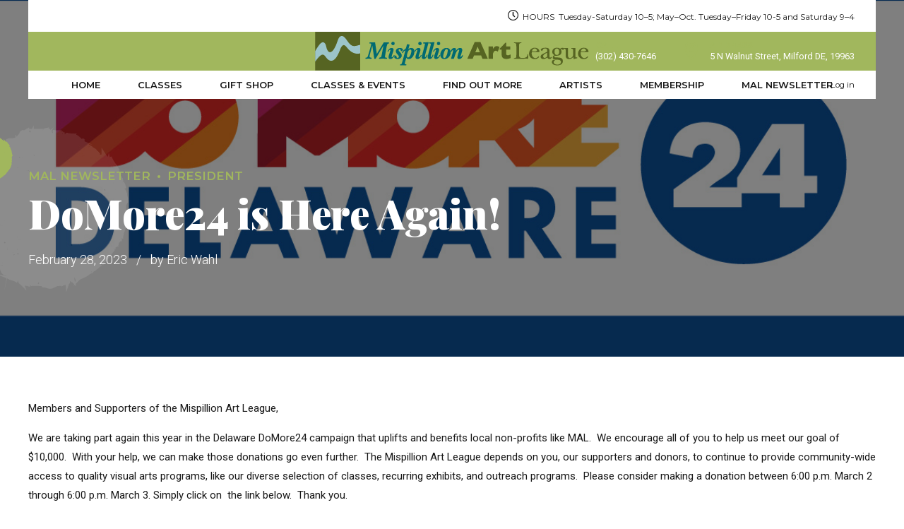

--- FILE ---
content_type: text/html; charset=UTF-8
request_url: https://mispillionarts.org/domore24-is-here-again/
body_size: 32113
content:
<!DOCTYPE html>
<html class="no-js" lang="en-US" data-bt-theme="Tabula Child 1.0.0">
<head>

		<meta charset="UTF-8">
		<meta name="viewport" content="width=device-width, initial-scale=1, maximum-scale=1, user-scalable=no">
		<meta name="mobile-web-app-capable" content="yes">
		<meta name="apple-mobile-web-app-capable" content="yes">
	<title>DoMore24 is Here Again! &#8211; Mispillion Art League</title>
<meta name='robots' content='noindex, nofollow' />
	<style>img:is([sizes="auto" i], [sizes^="auto," i]) { contain-intrinsic-size: 3000px 1500px }</style>
	<link rel='dns-prefetch' href='//fonts.googleapis.com' />
<link rel="alternate" type="application/rss+xml" title="Mispillion Art League &raquo; Feed" href="https://mispillionarts.org/feed/" />
<link rel="alternate" type="application/rss+xml" title="Mispillion Art League &raquo; Comments Feed" href="https://mispillionarts.org/comments/feed/" />
<script type="text/javascript">
/* <![CDATA[ */
window._wpemojiSettings = {"baseUrl":"https:\/\/s.w.org\/images\/core\/emoji\/16.0.1\/72x72\/","ext":".png","svgUrl":"https:\/\/s.w.org\/images\/core\/emoji\/16.0.1\/svg\/","svgExt":".svg","source":{"concatemoji":"https:\/\/mispillionarts.org\/wp-includes\/js\/wp-emoji-release.min.js?ver=6.8.3"}};
/*! This file is auto-generated */
!function(s,n){var o,i,e;function c(e){try{var t={supportTests:e,timestamp:(new Date).valueOf()};sessionStorage.setItem(o,JSON.stringify(t))}catch(e){}}function p(e,t,n){e.clearRect(0,0,e.canvas.width,e.canvas.height),e.fillText(t,0,0);var t=new Uint32Array(e.getImageData(0,0,e.canvas.width,e.canvas.height).data),a=(e.clearRect(0,0,e.canvas.width,e.canvas.height),e.fillText(n,0,0),new Uint32Array(e.getImageData(0,0,e.canvas.width,e.canvas.height).data));return t.every(function(e,t){return e===a[t]})}function u(e,t){e.clearRect(0,0,e.canvas.width,e.canvas.height),e.fillText(t,0,0);for(var n=e.getImageData(16,16,1,1),a=0;a<n.data.length;a++)if(0!==n.data[a])return!1;return!0}function f(e,t,n,a){switch(t){case"flag":return n(e,"\ud83c\udff3\ufe0f\u200d\u26a7\ufe0f","\ud83c\udff3\ufe0f\u200b\u26a7\ufe0f")?!1:!n(e,"\ud83c\udde8\ud83c\uddf6","\ud83c\udde8\u200b\ud83c\uddf6")&&!n(e,"\ud83c\udff4\udb40\udc67\udb40\udc62\udb40\udc65\udb40\udc6e\udb40\udc67\udb40\udc7f","\ud83c\udff4\u200b\udb40\udc67\u200b\udb40\udc62\u200b\udb40\udc65\u200b\udb40\udc6e\u200b\udb40\udc67\u200b\udb40\udc7f");case"emoji":return!a(e,"\ud83e\udedf")}return!1}function g(e,t,n,a){var r="undefined"!=typeof WorkerGlobalScope&&self instanceof WorkerGlobalScope?new OffscreenCanvas(300,150):s.createElement("canvas"),o=r.getContext("2d",{willReadFrequently:!0}),i=(o.textBaseline="top",o.font="600 32px Arial",{});return e.forEach(function(e){i[e]=t(o,e,n,a)}),i}function t(e){var t=s.createElement("script");t.src=e,t.defer=!0,s.head.appendChild(t)}"undefined"!=typeof Promise&&(o="wpEmojiSettingsSupports",i=["flag","emoji"],n.supports={everything:!0,everythingExceptFlag:!0},e=new Promise(function(e){s.addEventListener("DOMContentLoaded",e,{once:!0})}),new Promise(function(t){var n=function(){try{var e=JSON.parse(sessionStorage.getItem(o));if("object"==typeof e&&"number"==typeof e.timestamp&&(new Date).valueOf()<e.timestamp+604800&&"object"==typeof e.supportTests)return e.supportTests}catch(e){}return null}();if(!n){if("undefined"!=typeof Worker&&"undefined"!=typeof OffscreenCanvas&&"undefined"!=typeof URL&&URL.createObjectURL&&"undefined"!=typeof Blob)try{var e="postMessage("+g.toString()+"("+[JSON.stringify(i),f.toString(),p.toString(),u.toString()].join(",")+"));",a=new Blob([e],{type:"text/javascript"}),r=new Worker(URL.createObjectURL(a),{name:"wpTestEmojiSupports"});return void(r.onmessage=function(e){c(n=e.data),r.terminate(),t(n)})}catch(e){}c(n=g(i,f,p,u))}t(n)}).then(function(e){for(var t in e)n.supports[t]=e[t],n.supports.everything=n.supports.everything&&n.supports[t],"flag"!==t&&(n.supports.everythingExceptFlag=n.supports.everythingExceptFlag&&n.supports[t]);n.supports.everythingExceptFlag=n.supports.everythingExceptFlag&&!n.supports.flag,n.DOMReady=!1,n.readyCallback=function(){n.DOMReady=!0}}).then(function(){return e}).then(function(){var e;n.supports.everything||(n.readyCallback(),(e=n.source||{}).concatemoji?t(e.concatemoji):e.wpemoji&&e.twemoji&&(t(e.twemoji),t(e.wpemoji)))}))}((window,document),window._wpemojiSettings);
/* ]]> */
</script>
<link rel='stylesheet' id='mp-theme-css' href='https://mispillionarts.org/wp-content/plugins/memberpress/css/ui/theme.css?ver=1.12.11' type='text/css' media='all' />
<style id='wp-emoji-styles-inline-css' type='text/css'>

	img.wp-smiley, img.emoji {
		display: inline !important;
		border: none !important;
		box-shadow: none !important;
		height: 1em !important;
		width: 1em !important;
		margin: 0 0.07em !important;
		vertical-align: -0.1em !important;
		background: none !important;
		padding: 0 !important;
	}
</style>
<link rel='stylesheet' id='wp-block-library-css' href='https://mispillionarts.org/wp-includes/css/dist/block-library/style.min.css?ver=6.8.3' type='text/css' media='all' />
<style id='classic-theme-styles-inline-css' type='text/css'>
/*! This file is auto-generated */
.wp-block-button__link{color:#fff;background-color:#32373c;border-radius:9999px;box-shadow:none;text-decoration:none;padding:calc(.667em + 2px) calc(1.333em + 2px);font-size:1.125em}.wp-block-file__button{background:#32373c;color:#fff;text-decoration:none}
</style>
<link rel='stylesheet' id='awsm-ead-public-css' href='https://mispillionarts.org/wp-content/plugins/embed-any-document/css/embed-public.min.css?ver=2.7.12' type='text/css' media='all' />
<style id='global-styles-inline-css' type='text/css'>
:root{--wp--preset--aspect-ratio--square: 1;--wp--preset--aspect-ratio--4-3: 4/3;--wp--preset--aspect-ratio--3-4: 3/4;--wp--preset--aspect-ratio--3-2: 3/2;--wp--preset--aspect-ratio--2-3: 2/3;--wp--preset--aspect-ratio--16-9: 16/9;--wp--preset--aspect-ratio--9-16: 9/16;--wp--preset--color--black: #000000;--wp--preset--color--cyan-bluish-gray: #abb8c3;--wp--preset--color--white: #ffffff;--wp--preset--color--pale-pink: #f78da7;--wp--preset--color--vivid-red: #cf2e2e;--wp--preset--color--luminous-vivid-orange: #ff6900;--wp--preset--color--luminous-vivid-amber: #fcb900;--wp--preset--color--light-green-cyan: #7bdcb5;--wp--preset--color--vivid-green-cyan: #00d084;--wp--preset--color--pale-cyan-blue: #8ed1fc;--wp--preset--color--vivid-cyan-blue: #0693e3;--wp--preset--color--vivid-purple: #9b51e0;--wp--preset--gradient--vivid-cyan-blue-to-vivid-purple: linear-gradient(135deg,rgba(6,147,227,1) 0%,rgb(155,81,224) 100%);--wp--preset--gradient--light-green-cyan-to-vivid-green-cyan: linear-gradient(135deg,rgb(122,220,180) 0%,rgb(0,208,130) 100%);--wp--preset--gradient--luminous-vivid-amber-to-luminous-vivid-orange: linear-gradient(135deg,rgba(252,185,0,1) 0%,rgba(255,105,0,1) 100%);--wp--preset--gradient--luminous-vivid-orange-to-vivid-red: linear-gradient(135deg,rgba(255,105,0,1) 0%,rgb(207,46,46) 100%);--wp--preset--gradient--very-light-gray-to-cyan-bluish-gray: linear-gradient(135deg,rgb(238,238,238) 0%,rgb(169,184,195) 100%);--wp--preset--gradient--cool-to-warm-spectrum: linear-gradient(135deg,rgb(74,234,220) 0%,rgb(151,120,209) 20%,rgb(207,42,186) 40%,rgb(238,44,130) 60%,rgb(251,105,98) 80%,rgb(254,248,76) 100%);--wp--preset--gradient--blush-light-purple: linear-gradient(135deg,rgb(255,206,236) 0%,rgb(152,150,240) 100%);--wp--preset--gradient--blush-bordeaux: linear-gradient(135deg,rgb(254,205,165) 0%,rgb(254,45,45) 50%,rgb(107,0,62) 100%);--wp--preset--gradient--luminous-dusk: linear-gradient(135deg,rgb(255,203,112) 0%,rgb(199,81,192) 50%,rgb(65,88,208) 100%);--wp--preset--gradient--pale-ocean: linear-gradient(135deg,rgb(255,245,203) 0%,rgb(182,227,212) 50%,rgb(51,167,181) 100%);--wp--preset--gradient--electric-grass: linear-gradient(135deg,rgb(202,248,128) 0%,rgb(113,206,126) 100%);--wp--preset--gradient--midnight: linear-gradient(135deg,rgb(2,3,129) 0%,rgb(40,116,252) 100%);--wp--preset--font-size--small: 13px;--wp--preset--font-size--medium: 20px;--wp--preset--font-size--large: 36px;--wp--preset--font-size--x-large: 42px;--wp--preset--spacing--20: 0.44rem;--wp--preset--spacing--30: 0.67rem;--wp--preset--spacing--40: 1rem;--wp--preset--spacing--50: 1.5rem;--wp--preset--spacing--60: 2.25rem;--wp--preset--spacing--70: 3.38rem;--wp--preset--spacing--80: 5.06rem;--wp--preset--shadow--natural: 6px 6px 9px rgba(0, 0, 0, 0.2);--wp--preset--shadow--deep: 12px 12px 50px rgba(0, 0, 0, 0.4);--wp--preset--shadow--sharp: 6px 6px 0px rgba(0, 0, 0, 0.2);--wp--preset--shadow--outlined: 6px 6px 0px -3px rgba(255, 255, 255, 1), 6px 6px rgba(0, 0, 0, 1);--wp--preset--shadow--crisp: 6px 6px 0px rgba(0, 0, 0, 1);}:where(.is-layout-flex){gap: 0.5em;}:where(.is-layout-grid){gap: 0.5em;}body .is-layout-flex{display: flex;}.is-layout-flex{flex-wrap: wrap;align-items: center;}.is-layout-flex > :is(*, div){margin: 0;}body .is-layout-grid{display: grid;}.is-layout-grid > :is(*, div){margin: 0;}:where(.wp-block-columns.is-layout-flex){gap: 2em;}:where(.wp-block-columns.is-layout-grid){gap: 2em;}:where(.wp-block-post-template.is-layout-flex){gap: 1.25em;}:where(.wp-block-post-template.is-layout-grid){gap: 1.25em;}.has-black-color{color: var(--wp--preset--color--black) !important;}.has-cyan-bluish-gray-color{color: var(--wp--preset--color--cyan-bluish-gray) !important;}.has-white-color{color: var(--wp--preset--color--white) !important;}.has-pale-pink-color{color: var(--wp--preset--color--pale-pink) !important;}.has-vivid-red-color{color: var(--wp--preset--color--vivid-red) !important;}.has-luminous-vivid-orange-color{color: var(--wp--preset--color--luminous-vivid-orange) !important;}.has-luminous-vivid-amber-color{color: var(--wp--preset--color--luminous-vivid-amber) !important;}.has-light-green-cyan-color{color: var(--wp--preset--color--light-green-cyan) !important;}.has-vivid-green-cyan-color{color: var(--wp--preset--color--vivid-green-cyan) !important;}.has-pale-cyan-blue-color{color: var(--wp--preset--color--pale-cyan-blue) !important;}.has-vivid-cyan-blue-color{color: var(--wp--preset--color--vivid-cyan-blue) !important;}.has-vivid-purple-color{color: var(--wp--preset--color--vivid-purple) !important;}.has-black-background-color{background-color: var(--wp--preset--color--black) !important;}.has-cyan-bluish-gray-background-color{background-color: var(--wp--preset--color--cyan-bluish-gray) !important;}.has-white-background-color{background-color: var(--wp--preset--color--white) !important;}.has-pale-pink-background-color{background-color: var(--wp--preset--color--pale-pink) !important;}.has-vivid-red-background-color{background-color: var(--wp--preset--color--vivid-red) !important;}.has-luminous-vivid-orange-background-color{background-color: var(--wp--preset--color--luminous-vivid-orange) !important;}.has-luminous-vivid-amber-background-color{background-color: var(--wp--preset--color--luminous-vivid-amber) !important;}.has-light-green-cyan-background-color{background-color: var(--wp--preset--color--light-green-cyan) !important;}.has-vivid-green-cyan-background-color{background-color: var(--wp--preset--color--vivid-green-cyan) !important;}.has-pale-cyan-blue-background-color{background-color: var(--wp--preset--color--pale-cyan-blue) !important;}.has-vivid-cyan-blue-background-color{background-color: var(--wp--preset--color--vivid-cyan-blue) !important;}.has-vivid-purple-background-color{background-color: var(--wp--preset--color--vivid-purple) !important;}.has-black-border-color{border-color: var(--wp--preset--color--black) !important;}.has-cyan-bluish-gray-border-color{border-color: var(--wp--preset--color--cyan-bluish-gray) !important;}.has-white-border-color{border-color: var(--wp--preset--color--white) !important;}.has-pale-pink-border-color{border-color: var(--wp--preset--color--pale-pink) !important;}.has-vivid-red-border-color{border-color: var(--wp--preset--color--vivid-red) !important;}.has-luminous-vivid-orange-border-color{border-color: var(--wp--preset--color--luminous-vivid-orange) !important;}.has-luminous-vivid-amber-border-color{border-color: var(--wp--preset--color--luminous-vivid-amber) !important;}.has-light-green-cyan-border-color{border-color: var(--wp--preset--color--light-green-cyan) !important;}.has-vivid-green-cyan-border-color{border-color: var(--wp--preset--color--vivid-green-cyan) !important;}.has-pale-cyan-blue-border-color{border-color: var(--wp--preset--color--pale-cyan-blue) !important;}.has-vivid-cyan-blue-border-color{border-color: var(--wp--preset--color--vivid-cyan-blue) !important;}.has-vivid-purple-border-color{border-color: var(--wp--preset--color--vivid-purple) !important;}.has-vivid-cyan-blue-to-vivid-purple-gradient-background{background: var(--wp--preset--gradient--vivid-cyan-blue-to-vivid-purple) !important;}.has-light-green-cyan-to-vivid-green-cyan-gradient-background{background: var(--wp--preset--gradient--light-green-cyan-to-vivid-green-cyan) !important;}.has-luminous-vivid-amber-to-luminous-vivid-orange-gradient-background{background: var(--wp--preset--gradient--luminous-vivid-amber-to-luminous-vivid-orange) !important;}.has-luminous-vivid-orange-to-vivid-red-gradient-background{background: var(--wp--preset--gradient--luminous-vivid-orange-to-vivid-red) !important;}.has-very-light-gray-to-cyan-bluish-gray-gradient-background{background: var(--wp--preset--gradient--very-light-gray-to-cyan-bluish-gray) !important;}.has-cool-to-warm-spectrum-gradient-background{background: var(--wp--preset--gradient--cool-to-warm-spectrum) !important;}.has-blush-light-purple-gradient-background{background: var(--wp--preset--gradient--blush-light-purple) !important;}.has-blush-bordeaux-gradient-background{background: var(--wp--preset--gradient--blush-bordeaux) !important;}.has-luminous-dusk-gradient-background{background: var(--wp--preset--gradient--luminous-dusk) !important;}.has-pale-ocean-gradient-background{background: var(--wp--preset--gradient--pale-ocean) !important;}.has-electric-grass-gradient-background{background: var(--wp--preset--gradient--electric-grass) !important;}.has-midnight-gradient-background{background: var(--wp--preset--gradient--midnight) !important;}.has-small-font-size{font-size: var(--wp--preset--font-size--small) !important;}.has-medium-font-size{font-size: var(--wp--preset--font-size--medium) !important;}.has-large-font-size{font-size: var(--wp--preset--font-size--large) !important;}.has-x-large-font-size{font-size: var(--wp--preset--font-size--x-large) !important;}
:where(.wp-block-post-template.is-layout-flex){gap: 1.25em;}:where(.wp-block-post-template.is-layout-grid){gap: 1.25em;}
:where(.wp-block-columns.is-layout-flex){gap: 2em;}:where(.wp-block-columns.is-layout-grid){gap: 2em;}
:root :where(.wp-block-pullquote){font-size: 1.5em;line-height: 1.6;}
</style>
<link rel='stylesheet' id='bt_bb_content_elements-css' href='https://mispillionarts.org/wp-content/plugins/bold-page-builder/css/front_end/content_elements.crush.css?ver=5.5.9' type='text/css' media='all' />
<style id='bt_bb_content_elements-inline-css' type='text/css'>
 .bt_bb_color_scheme_1.bt_bb_section {color:#ffffff;background-color:#191919;} .bt_bb_color_scheme_1.bt_bb_row,.bt_bb_color_scheme_1.bt_bb_row_inner {color:#ffffff;background-color:#191919;} .bt_bb_color_scheme_1.bt_bb_headline {color:#ffffff;}.bt_bb_color_scheme_1.bt_bb_headline .bt_bb_headline_superheadline {color:#191919;}.bt_bb_dash_color_scheme_1.bt_bb_headline.bt_bb_dash_bottom .bt_bb_headline_content:after, .bt_bb_dash_color_scheme_1.bt_bb_headline.bt_bb_dash_top_bottom .bt_bb_headline_content:after {color:#ffffff;}.bt_bb_dash_color_scheme_1.bt_bb_headline.bt_bb_dash_top .bt_bb_headline_content:before, .bt_bb_dash_color_scheme_1.bt_bb_headline.bt_bb_dash_top_bottom .bt_bb_headline_content:before {color:#191919;} .bt_bb_color_scheme_1.bt_bb_icon a {color:#ffffff;}.bt_bb_color_scheme_1.bt_bb_icon:hover a {color:#191919;}.bt_bb_color_scheme_1.bt_bb_icon.bt_bb_style_outline .bt_bb_icon_holder:before {background-color:transparent;box-shadow:0 0 0 1px #ffffff inset;color:#ffffff;}.bt_bb_color_scheme_1.bt_bb_icon.bt_bb_style_outline:hover .bt_bb_icon_holder:before {background-color:#ffffff;box-shadow:0 0 0 1em #ffffff inset;color:#191919;}.bt_bb_color_scheme_1.bt_bb_icon.bt_bb_style_filled .bt_bb_icon_holder:before {box-shadow:0 0 0 1em #191919 inset;color:#ffffff;}.bt_bb_color_scheme_1.bt_bb_icon.bt_bb_style_filled:hover .bt_bb_icon_holder:before {box-shadow:0 0 0 1px #191919 inset;background-color:#ffffff;color:#191919;}.bt_bb_color_scheme_1.bt_bb_icon.bt_bb_style_borderless .bt_bb_icon_holder:before {color:#ffffff;}.bt_bb_color_scheme_1.bt_bb_icon.bt_bb_style_borderless:hover .bt_bb_icon_holder:before {color:#191919;}.bt_bb_color_scheme_1.bt_bb_icon .bt_bb_icon_holder span {color:#191919;} .bt_bb_color_scheme_1.bt_bb_counter_holder .bt_bb_counter_icon {color:#191919;}.bt_bb_color_scheme_1.bt_bb_counter_holder .bt_bb_counter_content .bt_bb_counter_text {color:#191919;}.bt_bb_color_scheme_1.bt_bb_counter_holder .bt_bb_counter_content .bt_bb_counter {color:#ffffff;} .bt_bb_color_scheme_1.bt_bb_button.bt_bb_style_outline a {box-shadow:0 0 0 1px #ffffff inset;color:#ffffff;background-color:transparent;}.bt_bb_color_scheme_1.bt_bb_button.bt_bb_style_outline:hover a {box-shadow:0 0 0 3em #ffffff inset;color:#191919;}.bt_bb_color_scheme_1.bt_bb_button.bt_bb_style_filled a {box-shadow:0 0 0 3em #191919 inset;color:#ffffff;}.bt_bb_color_scheme_1.bt_bb_button.bt_bb_style_filled a:hover {color:#191919;box-shadow:0 0 0 1px #191919 inset;background-color:transparent;}.bt_bb_color_scheme_1.bt_bb_button.bt_bb_style_clean a,.bt_bb_color_scheme_1.bt_bb_icon.bt_bb_style_borderless a {color:#ffffff;}.bt_bb_color_scheme_1.bt_bb_button.bt_bb_style_clean a:hover,.bt_bb_color_scheme_1.bt_bb_icon.bt_bb_style_borderless:hover a {color:#191919;} .bt_bb_color_scheme_1.bt_bb_style_outline.bt_bb_service .bt_bb_icon_holder{box-shadow:0 0 0 1px #ffffff inset;color:#ffffff;background-color:transparent;}.bt_bb_color_scheme_1.bt_bb_style_outline.bt_bb_service:hover .bt_bb_icon_holder {box-shadow:0 0 0 1em #ffffff inset;background-color:#ffffff;color:#191919;}.bt_bb_color_scheme_1.bt_bb_style_filled.bt_bb_service .bt_bb_icon_holder {box-shadow:0 0 0 1em #191919 inset;color:#ffffff;}.bt_bb_color_scheme_1.bt_bb_style_filled.bt_bb_service:hover .bt_bb_icon_holder{box-shadow:0 0 0 1px #191919 inset;background-color:#ffffff;color:#191919;}.bt_bb_color_scheme_1.bt_bb_style_borderless.bt_bb_service .bt_bb_icon_holder {color:#ffffff;}.bt_bb_color_scheme_1.bt_bb_style_borderless.bt_bb_service .bt_bb_service_content_title,.bt_bb_color_scheme_1.bt_bb_style_borderless.bt_bb_service .bt_bb_service_content_title a {color:#191919;}.bt_bb_color_scheme_1.bt_bb_style_borderless.bt_bb_service:hover .bt_bb_icon_holder {color:#191919;}.bt_bb_color_scheme_1.bt_bb_style_borderless.bt_bb_service:hover .bt_bb_service_content_title,.bt_bb_color_scheme_1.bt_bb_style_borderless.bt_bb_service:hover .bt_bb_service_content_title a {color:#ffffff;}.bt_bb_color_scheme_1.bt_bb_service .bt_bb_service_content_button_text a {color:#191919;}.bt_bb_color_scheme_1.bt_bb_service:hover .bt_bb_service_content_button_text a {color:#ffffff;} .bt_bb_color_scheme_1.bt_bb_style_outline .bt_bb_tabs_header,.bt_bb_color_scheme_1.bt_bb_style_filled .bt_bb_tabs_header {border-color:#ffffff;}.bt_bb_color_scheme_1.bt_bb_style_outline .bt_bb_tabs_header li,.bt_bb_color_scheme_1.bt_bb_style_filled .bt_bb_tabs_header li:hover,.bt_bb_color_scheme_1.bt_bb_style_filled .bt_bb_tabs_header li.on {border-color:#ffffff;color:#ffffff;background-color:transparent;}.bt_bb_color_scheme_1.bt_bb_style_outline .bt_bb_tabs_header li:hover,.bt_bb_color_scheme_1.bt_bb_style_outline .bt_bb_tabs_header li.on,.bt_bb_color_scheme_1.bt_bb_style_filled .bt_bb_tabs_header li {background-color:#ffffff;color:#191919;border-color:#ffffff;}.bt_bb_color_scheme_1.bt_bb_style_simple .bt_bb_tabs_header li {color:#191919;}.bt_bb_color_scheme_1.bt_bb_style_simple .bt_bb_tabs_header li.on {color:#ffffff;border-color:#ffffff;} .bt_bb_accordion.bt_bb_color_scheme_1 .bt_bb_accordion_item {border-color:#ffffff;}.bt_bb_accordion.bt_bb_color_scheme_1.bt_bb_style_outline .bt_bb_accordion_item_title {border-color:#ffffff;color:#ffffff;background-color:transparent;}.bt_bb_accordion.bt_bb_color_scheme_1.bt_bb_style_outline .bt_bb_accordion_item.on .bt_bb_accordion_item_title_content,.bt_bb_accordion.bt_bb_color_scheme_1.bt_bb_style_outline .bt_bb_accordion_item:hover .bt_bb_accordion_item_title_content {color:#191919;background-color:#ffffff;}.bt_bb_accordion.bt_bb_color_scheme_1.bt_bb_style_outline .bt_bb_accordion_item:not(.on):hover .bt_bb_accordion_item_title:before {box-shadow:0 0 0 1px #191919;color:#191919;}.bt_bb_accordion.bt_bb_color_scheme_1.bt_bb_style_outline .bt_bb_accordion_item.on .bt_bb_accordion_item_title,.bt_bb_accordion.bt_bb_color_scheme_1.bt_bb_style_outline .bt_bb_accordion_item:hover .bt_bb_accordion_item_title {color:#191919;}.bt_bb_accordion.bt_bb_color_scheme_1.bt_bb_style_filled .bt_bb_accordion_item .bt_bb_accordion_item_title_content {color:#191919;background-color:#ffffff;}.bt_bb_accordion.bt_bb_color_scheme_1.bt_bb_style_filled .bt_bb_accordion_item.on .bt_bb_accordion_item_title_content,.bt_bb_accordion.bt_bb_color_scheme_1.bt_bb_style_filled .bt_bb_accordion_item .bt_bb_accordion_item_title_content:hover {color:#ffffff;background-color:transparent;}.bt_bb_accordion.bt_bb_color_scheme_1.bt_bb_style_filled .bt_bb_accordion_item.on .bt_bb_accordion_item_title_content .bt_bb_accordion_item_title,.bt_bb_accordion.bt_bb_color_scheme_1.bt_bb_style_filled .bt_bb_accordion_item .bt_bb_accordion_item_title_content:hover .bt_bb_accordion_item_title {color:#ffffff;}.bt_bb_accordion.bt_bb_color_scheme_1.bt_bb_style_filled .bt_bb_accordion_item .bt_bb_accordion_item_title:before {box-shadow:0 0 0 1px #191919;color:#191919;}.bt_bb_accordion.bt_bb_color_scheme_1.bt_bb_style_filled .bt_bb_accordion_item:hover .bt_bb_accordion_item_title:before {box-shadow:0 0 0 1px #ffffff;color:#ffffff;}.bt_bb_accordion.bt_bb_color_scheme_1.bt_bb_style_filled .bt_bb_accordion_item.on:hover .bt_bb_accordion_item_title:before {box-shadow:0 0 0 1px #ffffff;color:#ffffff;}.bt_bb_accordion.bt_bb_color_scheme_1.bt_bb_style_filled .bt_bb_accordion_item.on .bt_bb_accordion_item_title:before {box-shadow:0 0 0 1px #ffffff;color:#ffffff;}.bt_bb_accordion.bt_bb_color_scheme_1.bt_bb_style_simple .bt_bb_accordion_item .bt_bb_icon_holder {color:#191919;}.bt_bb_accordion.bt_bb_color_scheme_1.bt_bb_style_simple .bt_bb_accordion_item:hover .bt_bb_icon_holder {color:#ffffff;}.bt_bb_accordion.bt_bb_color_scheme_1.bt_bb_style_simple .bt_bb_accordion_item .bt_bb_accordion_item_title {color:#ffffff;}.bt_bb_accordion.bt_bb_color_scheme_1.bt_bb_style_simple .bt_bb_accordion_item .bt_bb_accordion_item_title:hover,.bt_bb_accordion.bt_bb_color_scheme_1.bt_bb_style_simple .bt_bb_accordion_item.on .bt_bb_accordion_item_title {color:#ffffff;} .bt_bb_color_scheme_1.bt_bb_price_list .bt_bb_price_list_price {color:#ffffff;}.bt_bb_color_scheme_1.bt_bb_price_list .bt_bb_price_list_title,.bt_bb_price_list.bt_bb_color_scheme_1 .bt_bb_price_list_supertitle {color:#191919;}.bt_bb_color_scheme_1.bt_bb_price_list.bt_bb_style_outline {border-color:#ffffff;} .bt_bb_color_scheme_1.bt_bb_schedule .bt_bb_schedule_title_flex {background-color:#ffffff;}.bt_bb_color_scheme_1.bt_bb_schedule .bt_bb_schedule_content {background-color:#191919;}.bt_bb_color_scheme_1.bt_bb_schedule .bt_bb_schedule_title_flex {background-color:#ffffff;}.bt_bb_color_scheme_1.bt_bb_schedule .bt_bb_schedule_content .bt_bb_schedule_inner_row.btToday .bt_bb_schedule_day span:not(.bt_bb_schedule_inner_location),.bt_bb_color_scheme_1.bt_bb_schedule .bt_bb_schedule_content .bt_bb_schedule_inner_row.btToday .bt_bb_schedule_day span:not(.bt_bb_schedule_inner_location):before,.bt_bb_color_scheme_1.bt_bb_schedule .bt_bb_schedule_content .bt_bb_schedule_inner_row.btToday .bt_bb_schedule_time span:not(.bt_bb_schedule_inner_desc),.bt_bb_color_scheme_1.bt_bb_schedule .bt_bb_schedule_content .bt_bb_schedule_inner_row .bt_bb_schedule_time span.bt_bb_schedule_inner_desc:before,.bt_bb_color_scheme_1.bt_bb_schedule .bt_bb_schedule_content .bt_bb_schedule_inner_row .bt_bb_schedule_day span.bt_bb_schedule_inner_location:before {color:#ffffff;} .bt_bb_color_scheme_1.bt_bb_timetable .bt_bb_timetable_item .bt_bb_timetable_item_content .bt_bb_timetable_item_title {color:#ffffff;}.bt_bb_color_scheme_1.bt_bb_timetable .bt_bb_timetable_item .bt_bb_timetable_item_content,.bt_bb_color_scheme_1.bt_bb_timetable .bt_bb_timetable_item:nth-child(odd) .bt_bb_timetable_item_content,.bt_bb_color_scheme_1.bt_bb_timetable .bt_bb_timetable_item:nth-child(even) .bt_bb_timetable_item_image {border-color:#191919;}.bt_bb_color_scheme_1.bt_bb_timetable .bt_bb_timetable_item .bt_bb_timetable_item_content:before {border-color:#191919;color:#191919;} .bt_bb_color_scheme_1.bt_bb_content_slider .slick-dots li {background-color:#ffffff;}.bt_bb_color_scheme_1.bt_bb_content_slider .slick-dots li.slick-active,.bt_bb_color_scheme_1.bt_bb_content_slider .slick-dots li:hover {background-color:#191919;} .bt_bb_color_scheme_1.bt_bb_progress_bar .bt_bb_progress_bar_bg {background-color:#191919;}.bt_bb_color_scheme_1.bt_bb_progress_bar .bt_bb_progress_bar_inner {background-color:#ffffff;color:#191919;}.bt_bb_color_scheme_1.bt_bb_progress_bar .bt_bb_progress_bar_inner .bt_bb_progress_bar_icon .bt_bb_icon_holder {color:#ffffff;} .bt_bb_color_scheme_1.bt_bb_card .bt_bb_card_content .bt_bb_card_content_inner .bt_bb_card_title:before {color:#191919;} .bt_bb_color_scheme_1.bt_bb_cost_calculator .bt_bb_cost_calculator_total .bt_bb_cost_calculator_total_text {background:#191919;}.bt_bb_color_scheme_1.bt_bb_cost_calculator .bt_bb_cost_calculator_total .bt_bb_cost_calculator_total_amount {background:#ffffff;}.bt_bb_color_scheme_1.bt_bb_cost_calculator .bt_bb_widget_switch.on {background:#191919;}.bt_bb_color_scheme_1.bt_bb_cost_calculator .bt_bb_widget_switch {background:#ffffff;}.bt_bb_color_scheme_1.bt_bb_cost_calculator .bt_bb_widget_switch > div {border-color:#191919;} .bt_bb_color_scheme_1.bt_bb_organic_animation .item .item__meta .item__button_text a {color:#ffffff;}.bt_bb_color_scheme_1.bt_bb_organic_animation .item .item__meta .item__button_text a:after {color:#ffffff;}.bt_bb_color_scheme_1.bt_bb_organic_animation .item .item__meta .item__button_text a:hover {color:#191919;}.bt_bb_color_scheme_1.bt_bb_organic_animation .item .item__meta .item__button_text a:hover:after {color:#191919;}.bt_bb_color_scheme_1.bt_bb_style_outline.bt_bb_organic_animation .item .item__meta .item__button_text a {color:#ffffff;box-shadow:0 0 0 1px #ffffff inset;}.bt_bb_color_scheme_1.bt_bb_style_outline.bt_bb_organic_animation .item .item__meta .item__button_text a:after {color:#ffffff;}.bt_bb_color_scheme_1.bt_bb_style_outline.bt_bb_organic_animation .item .item__meta .item__button_text a:hover {color:#ffffff;box-shadow:0 0 0 3em #191919 inset;}.bt_bb_color_scheme_1.bt_bb_style_filled.bt_bb_organic_animation .item .item__meta .item__button_text a {color:#ffffff;box-shadow:0 0 0 3em #191919 inset;}.bt_bb_color_scheme_1.bt_bb_style_filled.bt_bb_organic_animation .item .item__meta .item__button_text a:after {color:#ffffff;}.bt_bb_color_scheme_1.bt_bb_style_filled.bt_bb_organic_animation .item .item__meta .item__button_text a:hover {color:#191919;box-shadow:0 0 0 1px #191919 inset;}.bt_bb_color_scheme_1.bt_bb_style_filled.bt_bb_organic_animation .item .item__meta .item__button_text a:hover:after {color:#191919;}
 .bt_bb_color_scheme_2.bt_bb_section {color:#191919;background-color:#ffffff;} .bt_bb_color_scheme_2.bt_bb_row,.bt_bb_color_scheme_2.bt_bb_row_inner {color:#191919;background-color:#ffffff;} .bt_bb_color_scheme_2.bt_bb_headline {color:#191919;}.bt_bb_color_scheme_2.bt_bb_headline .bt_bb_headline_superheadline {color:#ffffff;}.bt_bb_dash_color_scheme_2.bt_bb_headline.bt_bb_dash_bottom .bt_bb_headline_content:after, .bt_bb_dash_color_scheme_2.bt_bb_headline.bt_bb_dash_top_bottom .bt_bb_headline_content:after {color:#191919;}.bt_bb_dash_color_scheme_2.bt_bb_headline.bt_bb_dash_top .bt_bb_headline_content:before, .bt_bb_dash_color_scheme_2.bt_bb_headline.bt_bb_dash_top_bottom .bt_bb_headline_content:before {color:#ffffff;} .bt_bb_color_scheme_2.bt_bb_icon a {color:#191919;}.bt_bb_color_scheme_2.bt_bb_icon:hover a {color:#ffffff;}.bt_bb_color_scheme_2.bt_bb_icon.bt_bb_style_outline .bt_bb_icon_holder:before {background-color:transparent;box-shadow:0 0 0 1px #191919 inset;color:#191919;}.bt_bb_color_scheme_2.bt_bb_icon.bt_bb_style_outline:hover .bt_bb_icon_holder:before {background-color:#191919;box-shadow:0 0 0 1em #191919 inset;color:#ffffff;}.bt_bb_color_scheme_2.bt_bb_icon.bt_bb_style_filled .bt_bb_icon_holder:before {box-shadow:0 0 0 1em #ffffff inset;color:#191919;}.bt_bb_color_scheme_2.bt_bb_icon.bt_bb_style_filled:hover .bt_bb_icon_holder:before {box-shadow:0 0 0 1px #ffffff inset;background-color:#191919;color:#ffffff;}.bt_bb_color_scheme_2.bt_bb_icon.bt_bb_style_borderless .bt_bb_icon_holder:before {color:#191919;}.bt_bb_color_scheme_2.bt_bb_icon.bt_bb_style_borderless:hover .bt_bb_icon_holder:before {color:#ffffff;}.bt_bb_color_scheme_2.bt_bb_icon .bt_bb_icon_holder span {color:#ffffff;} .bt_bb_color_scheme_2.bt_bb_counter_holder .bt_bb_counter_icon {color:#ffffff;}.bt_bb_color_scheme_2.bt_bb_counter_holder .bt_bb_counter_content .bt_bb_counter_text {color:#ffffff;}.bt_bb_color_scheme_2.bt_bb_counter_holder .bt_bb_counter_content .bt_bb_counter {color:#191919;} .bt_bb_color_scheme_2.bt_bb_button.bt_bb_style_outline a {box-shadow:0 0 0 1px #191919 inset;color:#191919;background-color:transparent;}.bt_bb_color_scheme_2.bt_bb_button.bt_bb_style_outline:hover a {box-shadow:0 0 0 3em #191919 inset;color:#ffffff;}.bt_bb_color_scheme_2.bt_bb_button.bt_bb_style_filled a {box-shadow:0 0 0 3em #ffffff inset;color:#191919;}.bt_bb_color_scheme_2.bt_bb_button.bt_bb_style_filled a:hover {color:#ffffff;box-shadow:0 0 0 1px #ffffff inset;background-color:transparent;}.bt_bb_color_scheme_2.bt_bb_button.bt_bb_style_clean a,.bt_bb_color_scheme_2.bt_bb_icon.bt_bb_style_borderless a {color:#191919;}.bt_bb_color_scheme_2.bt_bb_button.bt_bb_style_clean a:hover,.bt_bb_color_scheme_2.bt_bb_icon.bt_bb_style_borderless:hover a {color:#ffffff;} .bt_bb_color_scheme_2.bt_bb_style_outline.bt_bb_service .bt_bb_icon_holder{box-shadow:0 0 0 1px #191919 inset;color:#191919;background-color:transparent;}.bt_bb_color_scheme_2.bt_bb_style_outline.bt_bb_service:hover .bt_bb_icon_holder {box-shadow:0 0 0 1em #191919 inset;background-color:#191919;color:#ffffff;}.bt_bb_color_scheme_2.bt_bb_style_filled.bt_bb_service .bt_bb_icon_holder {box-shadow:0 0 0 1em #ffffff inset;color:#191919;}.bt_bb_color_scheme_2.bt_bb_style_filled.bt_bb_service:hover .bt_bb_icon_holder{box-shadow:0 0 0 1px #ffffff inset;background-color:#191919;color:#ffffff;}.bt_bb_color_scheme_2.bt_bb_style_borderless.bt_bb_service .bt_bb_icon_holder {color:#191919;}.bt_bb_color_scheme_2.bt_bb_style_borderless.bt_bb_service .bt_bb_service_content_title,.bt_bb_color_scheme_2.bt_bb_style_borderless.bt_bb_service .bt_bb_service_content_title a {color:#ffffff;}.bt_bb_color_scheme_2.bt_bb_style_borderless.bt_bb_service:hover .bt_bb_icon_holder {color:#ffffff;}.bt_bb_color_scheme_2.bt_bb_style_borderless.bt_bb_service:hover .bt_bb_service_content_title,.bt_bb_color_scheme_2.bt_bb_style_borderless.bt_bb_service:hover .bt_bb_service_content_title a {color:#191919;}.bt_bb_color_scheme_2.bt_bb_service .bt_bb_service_content_button_text a {color:#ffffff;}.bt_bb_color_scheme_2.bt_bb_service:hover .bt_bb_service_content_button_text a {color:#191919;} .bt_bb_color_scheme_2.bt_bb_style_outline .bt_bb_tabs_header,.bt_bb_color_scheme_2.bt_bb_style_filled .bt_bb_tabs_header {border-color:#191919;}.bt_bb_color_scheme_2.bt_bb_style_outline .bt_bb_tabs_header li,.bt_bb_color_scheme_2.bt_bb_style_filled .bt_bb_tabs_header li:hover,.bt_bb_color_scheme_2.bt_bb_style_filled .bt_bb_tabs_header li.on {border-color:#191919;color:#191919;background-color:transparent;}.bt_bb_color_scheme_2.bt_bb_style_outline .bt_bb_tabs_header li:hover,.bt_bb_color_scheme_2.bt_bb_style_outline .bt_bb_tabs_header li.on,.bt_bb_color_scheme_2.bt_bb_style_filled .bt_bb_tabs_header li {background-color:#191919;color:#ffffff;border-color:#191919;}.bt_bb_color_scheme_2.bt_bb_style_simple .bt_bb_tabs_header li {color:#ffffff;}.bt_bb_color_scheme_2.bt_bb_style_simple .bt_bb_tabs_header li.on {color:#191919;border-color:#191919;} .bt_bb_accordion.bt_bb_color_scheme_2 .bt_bb_accordion_item {border-color:#191919;}.bt_bb_accordion.bt_bb_color_scheme_2.bt_bb_style_outline .bt_bb_accordion_item_title {border-color:#191919;color:#191919;background-color:transparent;}.bt_bb_accordion.bt_bb_color_scheme_2.bt_bb_style_outline .bt_bb_accordion_item.on .bt_bb_accordion_item_title_content,.bt_bb_accordion.bt_bb_color_scheme_2.bt_bb_style_outline .bt_bb_accordion_item:hover .bt_bb_accordion_item_title_content {color:#ffffff;background-color:#191919;}.bt_bb_accordion.bt_bb_color_scheme_2.bt_bb_style_outline .bt_bb_accordion_item:not(.on):hover .bt_bb_accordion_item_title:before {box-shadow:0 0 0 1px #ffffff;color:#ffffff;}.bt_bb_accordion.bt_bb_color_scheme_2.bt_bb_style_outline .bt_bb_accordion_item.on .bt_bb_accordion_item_title,.bt_bb_accordion.bt_bb_color_scheme_2.bt_bb_style_outline .bt_bb_accordion_item:hover .bt_bb_accordion_item_title {color:#ffffff;}.bt_bb_accordion.bt_bb_color_scheme_2.bt_bb_style_filled .bt_bb_accordion_item .bt_bb_accordion_item_title_content {color:#ffffff;background-color:#191919;}.bt_bb_accordion.bt_bb_color_scheme_2.bt_bb_style_filled .bt_bb_accordion_item.on .bt_bb_accordion_item_title_content,.bt_bb_accordion.bt_bb_color_scheme_2.bt_bb_style_filled .bt_bb_accordion_item .bt_bb_accordion_item_title_content:hover {color:#191919;background-color:transparent;}.bt_bb_accordion.bt_bb_color_scheme_2.bt_bb_style_filled .bt_bb_accordion_item.on .bt_bb_accordion_item_title_content .bt_bb_accordion_item_title,.bt_bb_accordion.bt_bb_color_scheme_2.bt_bb_style_filled .bt_bb_accordion_item .bt_bb_accordion_item_title_content:hover .bt_bb_accordion_item_title {color:#191919;}.bt_bb_accordion.bt_bb_color_scheme_2.bt_bb_style_filled .bt_bb_accordion_item .bt_bb_accordion_item_title:before {box-shadow:0 0 0 1px #ffffff;color:#ffffff;}.bt_bb_accordion.bt_bb_color_scheme_2.bt_bb_style_filled .bt_bb_accordion_item:hover .bt_bb_accordion_item_title:before {box-shadow:0 0 0 1px #191919;color:#191919;}.bt_bb_accordion.bt_bb_color_scheme_2.bt_bb_style_filled .bt_bb_accordion_item.on:hover .bt_bb_accordion_item_title:before {box-shadow:0 0 0 1px #191919;color:#191919;}.bt_bb_accordion.bt_bb_color_scheme_2.bt_bb_style_filled .bt_bb_accordion_item.on .bt_bb_accordion_item_title:before {box-shadow:0 0 0 1px #191919;color:#191919;}.bt_bb_accordion.bt_bb_color_scheme_2.bt_bb_style_simple .bt_bb_accordion_item .bt_bb_icon_holder {color:#ffffff;}.bt_bb_accordion.bt_bb_color_scheme_2.bt_bb_style_simple .bt_bb_accordion_item:hover .bt_bb_icon_holder {color:#191919;}.bt_bb_accordion.bt_bb_color_scheme_2.bt_bb_style_simple .bt_bb_accordion_item .bt_bb_accordion_item_title {color:#191919;}.bt_bb_accordion.bt_bb_color_scheme_2.bt_bb_style_simple .bt_bb_accordion_item .bt_bb_accordion_item_title:hover,.bt_bb_accordion.bt_bb_color_scheme_2.bt_bb_style_simple .bt_bb_accordion_item.on .bt_bb_accordion_item_title {color:#191919;} .bt_bb_color_scheme_2.bt_bb_price_list .bt_bb_price_list_price {color:#191919;}.bt_bb_color_scheme_2.bt_bb_price_list .bt_bb_price_list_title,.bt_bb_price_list.bt_bb_color_scheme_2 .bt_bb_price_list_supertitle {color:#ffffff;}.bt_bb_color_scheme_2.bt_bb_price_list.bt_bb_style_outline {border-color:#191919;} .bt_bb_color_scheme_2.bt_bb_schedule .bt_bb_schedule_title_flex {background-color:#191919;}.bt_bb_color_scheme_2.bt_bb_schedule .bt_bb_schedule_content {background-color:#ffffff;}.bt_bb_color_scheme_2.bt_bb_schedule .bt_bb_schedule_title_flex {background-color:#191919;}.bt_bb_color_scheme_2.bt_bb_schedule .bt_bb_schedule_content .bt_bb_schedule_inner_row.btToday .bt_bb_schedule_day span:not(.bt_bb_schedule_inner_location),.bt_bb_color_scheme_2.bt_bb_schedule .bt_bb_schedule_content .bt_bb_schedule_inner_row.btToday .bt_bb_schedule_day span:not(.bt_bb_schedule_inner_location):before,.bt_bb_color_scheme_2.bt_bb_schedule .bt_bb_schedule_content .bt_bb_schedule_inner_row.btToday .bt_bb_schedule_time span:not(.bt_bb_schedule_inner_desc),.bt_bb_color_scheme_2.bt_bb_schedule .bt_bb_schedule_content .bt_bb_schedule_inner_row .bt_bb_schedule_time span.bt_bb_schedule_inner_desc:before,.bt_bb_color_scheme_2.bt_bb_schedule .bt_bb_schedule_content .bt_bb_schedule_inner_row .bt_bb_schedule_day span.bt_bb_schedule_inner_location:before {color:#191919;} .bt_bb_color_scheme_2.bt_bb_timetable .bt_bb_timetable_item .bt_bb_timetable_item_content .bt_bb_timetable_item_title {color:#191919;}.bt_bb_color_scheme_2.bt_bb_timetable .bt_bb_timetable_item .bt_bb_timetable_item_content,.bt_bb_color_scheme_2.bt_bb_timetable .bt_bb_timetable_item:nth-child(odd) .bt_bb_timetable_item_content,.bt_bb_color_scheme_2.bt_bb_timetable .bt_bb_timetable_item:nth-child(even) .bt_bb_timetable_item_image {border-color:#ffffff;}.bt_bb_color_scheme_2.bt_bb_timetable .bt_bb_timetable_item .bt_bb_timetable_item_content:before {border-color:#ffffff;color:#ffffff;} .bt_bb_color_scheme_2.bt_bb_content_slider .slick-dots li {background-color:#191919;}.bt_bb_color_scheme_2.bt_bb_content_slider .slick-dots li.slick-active,.bt_bb_color_scheme_2.bt_bb_content_slider .slick-dots li:hover {background-color:#ffffff;} .bt_bb_color_scheme_2.bt_bb_progress_bar .bt_bb_progress_bar_bg {background-color:#ffffff;}.bt_bb_color_scheme_2.bt_bb_progress_bar .bt_bb_progress_bar_inner {background-color:#191919;color:#ffffff;}.bt_bb_color_scheme_2.bt_bb_progress_bar .bt_bb_progress_bar_inner .bt_bb_progress_bar_icon .bt_bb_icon_holder {color:#191919;} .bt_bb_color_scheme_2.bt_bb_card .bt_bb_card_content .bt_bb_card_content_inner .bt_bb_card_title:before {color:#ffffff;} .bt_bb_color_scheme_2.bt_bb_cost_calculator .bt_bb_cost_calculator_total .bt_bb_cost_calculator_total_text {background:#ffffff;}.bt_bb_color_scheme_2.bt_bb_cost_calculator .bt_bb_cost_calculator_total .bt_bb_cost_calculator_total_amount {background:#191919;}.bt_bb_color_scheme_2.bt_bb_cost_calculator .bt_bb_widget_switch.on {background:#ffffff;}.bt_bb_color_scheme_2.bt_bb_cost_calculator .bt_bb_widget_switch {background:#191919;}.bt_bb_color_scheme_2.bt_bb_cost_calculator .bt_bb_widget_switch > div {border-color:#ffffff;} .bt_bb_color_scheme_2.bt_bb_organic_animation .item .item__meta .item__button_text a {color:#191919;}.bt_bb_color_scheme_2.bt_bb_organic_animation .item .item__meta .item__button_text a:after {color:#191919;}.bt_bb_color_scheme_2.bt_bb_organic_animation .item .item__meta .item__button_text a:hover {color:#ffffff;}.bt_bb_color_scheme_2.bt_bb_organic_animation .item .item__meta .item__button_text a:hover:after {color:#ffffff;}.bt_bb_color_scheme_2.bt_bb_style_outline.bt_bb_organic_animation .item .item__meta .item__button_text a {color:#191919;box-shadow:0 0 0 1px #191919 inset;}.bt_bb_color_scheme_2.bt_bb_style_outline.bt_bb_organic_animation .item .item__meta .item__button_text a:after {color:#191919;}.bt_bb_color_scheme_2.bt_bb_style_outline.bt_bb_organic_animation .item .item__meta .item__button_text a:hover {color:#191919;box-shadow:0 0 0 3em #ffffff inset;}.bt_bb_color_scheme_2.bt_bb_style_filled.bt_bb_organic_animation .item .item__meta .item__button_text a {color:#191919;box-shadow:0 0 0 3em #ffffff inset;}.bt_bb_color_scheme_2.bt_bb_style_filled.bt_bb_organic_animation .item .item__meta .item__button_text a:after {color:#191919;}.bt_bb_color_scheme_2.bt_bb_style_filled.bt_bb_organic_animation .item .item__meta .item__button_text a:hover {color:#ffffff;box-shadow:0 0 0 1px #ffffff inset;}.bt_bb_color_scheme_2.bt_bb_style_filled.bt_bb_organic_animation .item .item__meta .item__button_text a:hover:after {color:#ffffff;}
 .bt_bb_color_scheme_3.bt_bb_section {color:#a1b75d;background-color:#191919;} .bt_bb_color_scheme_3.bt_bb_row,.bt_bb_color_scheme_3.bt_bb_row_inner {color:#a1b75d;background-color:#191919;} .bt_bb_color_scheme_3.bt_bb_headline {color:#a1b75d;}.bt_bb_color_scheme_3.bt_bb_headline .bt_bb_headline_superheadline {color:#191919;}.bt_bb_dash_color_scheme_3.bt_bb_headline.bt_bb_dash_bottom .bt_bb_headline_content:after, .bt_bb_dash_color_scheme_3.bt_bb_headline.bt_bb_dash_top_bottom .bt_bb_headline_content:after {color:#a1b75d;}.bt_bb_dash_color_scheme_3.bt_bb_headline.bt_bb_dash_top .bt_bb_headline_content:before, .bt_bb_dash_color_scheme_3.bt_bb_headline.bt_bb_dash_top_bottom .bt_bb_headline_content:before {color:#191919;} .bt_bb_color_scheme_3.bt_bb_icon a {color:#a1b75d;}.bt_bb_color_scheme_3.bt_bb_icon:hover a {color:#191919;}.bt_bb_color_scheme_3.bt_bb_icon.bt_bb_style_outline .bt_bb_icon_holder:before {background-color:transparent;box-shadow:0 0 0 1px #a1b75d inset;color:#a1b75d;}.bt_bb_color_scheme_3.bt_bb_icon.bt_bb_style_outline:hover .bt_bb_icon_holder:before {background-color:#a1b75d;box-shadow:0 0 0 1em #a1b75d inset;color:#191919;}.bt_bb_color_scheme_3.bt_bb_icon.bt_bb_style_filled .bt_bb_icon_holder:before {box-shadow:0 0 0 1em #191919 inset;color:#a1b75d;}.bt_bb_color_scheme_3.bt_bb_icon.bt_bb_style_filled:hover .bt_bb_icon_holder:before {box-shadow:0 0 0 1px #191919 inset;background-color:#a1b75d;color:#191919;}.bt_bb_color_scheme_3.bt_bb_icon.bt_bb_style_borderless .bt_bb_icon_holder:before {color:#a1b75d;}.bt_bb_color_scheme_3.bt_bb_icon.bt_bb_style_borderless:hover .bt_bb_icon_holder:before {color:#191919;}.bt_bb_color_scheme_3.bt_bb_icon .bt_bb_icon_holder span {color:#191919;} .bt_bb_color_scheme_3.bt_bb_counter_holder .bt_bb_counter_icon {color:#191919;}.bt_bb_color_scheme_3.bt_bb_counter_holder .bt_bb_counter_content .bt_bb_counter_text {color:#191919;}.bt_bb_color_scheme_3.bt_bb_counter_holder .bt_bb_counter_content .bt_bb_counter {color:#a1b75d;} .bt_bb_color_scheme_3.bt_bb_button.bt_bb_style_outline a {box-shadow:0 0 0 1px #a1b75d inset;color:#a1b75d;background-color:transparent;}.bt_bb_color_scheme_3.bt_bb_button.bt_bb_style_outline:hover a {box-shadow:0 0 0 3em #a1b75d inset;color:#191919;}.bt_bb_color_scheme_3.bt_bb_button.bt_bb_style_filled a {box-shadow:0 0 0 3em #191919 inset;color:#a1b75d;}.bt_bb_color_scheme_3.bt_bb_button.bt_bb_style_filled a:hover {color:#191919;box-shadow:0 0 0 1px #191919 inset;background-color:transparent;}.bt_bb_color_scheme_3.bt_bb_button.bt_bb_style_clean a,.bt_bb_color_scheme_3.bt_bb_icon.bt_bb_style_borderless a {color:#a1b75d;}.bt_bb_color_scheme_3.bt_bb_button.bt_bb_style_clean a:hover,.bt_bb_color_scheme_3.bt_bb_icon.bt_bb_style_borderless:hover a {color:#191919;} .bt_bb_color_scheme_3.bt_bb_style_outline.bt_bb_service .bt_bb_icon_holder{box-shadow:0 0 0 1px #a1b75d inset;color:#a1b75d;background-color:transparent;}.bt_bb_color_scheme_3.bt_bb_style_outline.bt_bb_service:hover .bt_bb_icon_holder {box-shadow:0 0 0 1em #a1b75d inset;background-color:#a1b75d;color:#191919;}.bt_bb_color_scheme_3.bt_bb_style_filled.bt_bb_service .bt_bb_icon_holder {box-shadow:0 0 0 1em #191919 inset;color:#a1b75d;}.bt_bb_color_scheme_3.bt_bb_style_filled.bt_bb_service:hover .bt_bb_icon_holder{box-shadow:0 0 0 1px #191919 inset;background-color:#a1b75d;color:#191919;}.bt_bb_color_scheme_3.bt_bb_style_borderless.bt_bb_service .bt_bb_icon_holder {color:#a1b75d;}.bt_bb_color_scheme_3.bt_bb_style_borderless.bt_bb_service .bt_bb_service_content_title,.bt_bb_color_scheme_3.bt_bb_style_borderless.bt_bb_service .bt_bb_service_content_title a {color:#191919;}.bt_bb_color_scheme_3.bt_bb_style_borderless.bt_bb_service:hover .bt_bb_icon_holder {color:#191919;}.bt_bb_color_scheme_3.bt_bb_style_borderless.bt_bb_service:hover .bt_bb_service_content_title,.bt_bb_color_scheme_3.bt_bb_style_borderless.bt_bb_service:hover .bt_bb_service_content_title a {color:#a1b75d;}.bt_bb_color_scheme_3.bt_bb_service .bt_bb_service_content_button_text a {color:#191919;}.bt_bb_color_scheme_3.bt_bb_service:hover .bt_bb_service_content_button_text a {color:#a1b75d;} .bt_bb_color_scheme_3.bt_bb_style_outline .bt_bb_tabs_header,.bt_bb_color_scheme_3.bt_bb_style_filled .bt_bb_tabs_header {border-color:#a1b75d;}.bt_bb_color_scheme_3.bt_bb_style_outline .bt_bb_tabs_header li,.bt_bb_color_scheme_3.bt_bb_style_filled .bt_bb_tabs_header li:hover,.bt_bb_color_scheme_3.bt_bb_style_filled .bt_bb_tabs_header li.on {border-color:#a1b75d;color:#a1b75d;background-color:transparent;}.bt_bb_color_scheme_3.bt_bb_style_outline .bt_bb_tabs_header li:hover,.bt_bb_color_scheme_3.bt_bb_style_outline .bt_bb_tabs_header li.on,.bt_bb_color_scheme_3.bt_bb_style_filled .bt_bb_tabs_header li {background-color:#a1b75d;color:#191919;border-color:#a1b75d;}.bt_bb_color_scheme_3.bt_bb_style_simple .bt_bb_tabs_header li {color:#191919;}.bt_bb_color_scheme_3.bt_bb_style_simple .bt_bb_tabs_header li.on {color:#a1b75d;border-color:#a1b75d;} .bt_bb_accordion.bt_bb_color_scheme_3 .bt_bb_accordion_item {border-color:#a1b75d;}.bt_bb_accordion.bt_bb_color_scheme_3.bt_bb_style_outline .bt_bb_accordion_item_title {border-color:#a1b75d;color:#a1b75d;background-color:transparent;}.bt_bb_accordion.bt_bb_color_scheme_3.bt_bb_style_outline .bt_bb_accordion_item.on .bt_bb_accordion_item_title_content,.bt_bb_accordion.bt_bb_color_scheme_3.bt_bb_style_outline .bt_bb_accordion_item:hover .bt_bb_accordion_item_title_content {color:#191919;background-color:#a1b75d;}.bt_bb_accordion.bt_bb_color_scheme_3.bt_bb_style_outline .bt_bb_accordion_item:not(.on):hover .bt_bb_accordion_item_title:before {box-shadow:0 0 0 1px #191919;color:#191919;}.bt_bb_accordion.bt_bb_color_scheme_3.bt_bb_style_outline .bt_bb_accordion_item.on .bt_bb_accordion_item_title,.bt_bb_accordion.bt_bb_color_scheme_3.bt_bb_style_outline .bt_bb_accordion_item:hover .bt_bb_accordion_item_title {color:#191919;}.bt_bb_accordion.bt_bb_color_scheme_3.bt_bb_style_filled .bt_bb_accordion_item .bt_bb_accordion_item_title_content {color:#191919;background-color:#a1b75d;}.bt_bb_accordion.bt_bb_color_scheme_3.bt_bb_style_filled .bt_bb_accordion_item.on .bt_bb_accordion_item_title_content,.bt_bb_accordion.bt_bb_color_scheme_3.bt_bb_style_filled .bt_bb_accordion_item .bt_bb_accordion_item_title_content:hover {color:#a1b75d;background-color:transparent;}.bt_bb_accordion.bt_bb_color_scheme_3.bt_bb_style_filled .bt_bb_accordion_item.on .bt_bb_accordion_item_title_content .bt_bb_accordion_item_title,.bt_bb_accordion.bt_bb_color_scheme_3.bt_bb_style_filled .bt_bb_accordion_item .bt_bb_accordion_item_title_content:hover .bt_bb_accordion_item_title {color:#a1b75d;}.bt_bb_accordion.bt_bb_color_scheme_3.bt_bb_style_filled .bt_bb_accordion_item .bt_bb_accordion_item_title:before {box-shadow:0 0 0 1px #191919;color:#191919;}.bt_bb_accordion.bt_bb_color_scheme_3.bt_bb_style_filled .bt_bb_accordion_item:hover .bt_bb_accordion_item_title:before {box-shadow:0 0 0 1px #a1b75d;color:#a1b75d;}.bt_bb_accordion.bt_bb_color_scheme_3.bt_bb_style_filled .bt_bb_accordion_item.on:hover .bt_bb_accordion_item_title:before {box-shadow:0 0 0 1px #a1b75d;color:#a1b75d;}.bt_bb_accordion.bt_bb_color_scheme_3.bt_bb_style_filled .bt_bb_accordion_item.on .bt_bb_accordion_item_title:before {box-shadow:0 0 0 1px #a1b75d;color:#a1b75d;}.bt_bb_accordion.bt_bb_color_scheme_3.bt_bb_style_simple .bt_bb_accordion_item .bt_bb_icon_holder {color:#191919;}.bt_bb_accordion.bt_bb_color_scheme_3.bt_bb_style_simple .bt_bb_accordion_item:hover .bt_bb_icon_holder {color:#a1b75d;}.bt_bb_accordion.bt_bb_color_scheme_3.bt_bb_style_simple .bt_bb_accordion_item .bt_bb_accordion_item_title {color:#a1b75d;}.bt_bb_accordion.bt_bb_color_scheme_3.bt_bb_style_simple .bt_bb_accordion_item .bt_bb_accordion_item_title:hover,.bt_bb_accordion.bt_bb_color_scheme_3.bt_bb_style_simple .bt_bb_accordion_item.on .bt_bb_accordion_item_title {color:#a1b75d;} .bt_bb_color_scheme_3.bt_bb_price_list .bt_bb_price_list_price {color:#a1b75d;}.bt_bb_color_scheme_3.bt_bb_price_list .bt_bb_price_list_title,.bt_bb_price_list.bt_bb_color_scheme_3 .bt_bb_price_list_supertitle {color:#191919;}.bt_bb_color_scheme_3.bt_bb_price_list.bt_bb_style_outline {border-color:#a1b75d;} .bt_bb_color_scheme_3.bt_bb_schedule .bt_bb_schedule_title_flex {background-color:#a1b75d;}.bt_bb_color_scheme_3.bt_bb_schedule .bt_bb_schedule_content {background-color:#191919;}.bt_bb_color_scheme_3.bt_bb_schedule .bt_bb_schedule_title_flex {background-color:#a1b75d;}.bt_bb_color_scheme_3.bt_bb_schedule .bt_bb_schedule_content .bt_bb_schedule_inner_row.btToday .bt_bb_schedule_day span:not(.bt_bb_schedule_inner_location),.bt_bb_color_scheme_3.bt_bb_schedule .bt_bb_schedule_content .bt_bb_schedule_inner_row.btToday .bt_bb_schedule_day span:not(.bt_bb_schedule_inner_location):before,.bt_bb_color_scheme_3.bt_bb_schedule .bt_bb_schedule_content .bt_bb_schedule_inner_row.btToday .bt_bb_schedule_time span:not(.bt_bb_schedule_inner_desc),.bt_bb_color_scheme_3.bt_bb_schedule .bt_bb_schedule_content .bt_bb_schedule_inner_row .bt_bb_schedule_time span.bt_bb_schedule_inner_desc:before,.bt_bb_color_scheme_3.bt_bb_schedule .bt_bb_schedule_content .bt_bb_schedule_inner_row .bt_bb_schedule_day span.bt_bb_schedule_inner_location:before {color:#a1b75d;} .bt_bb_color_scheme_3.bt_bb_timetable .bt_bb_timetable_item .bt_bb_timetable_item_content .bt_bb_timetable_item_title {color:#a1b75d;}.bt_bb_color_scheme_3.bt_bb_timetable .bt_bb_timetable_item .bt_bb_timetable_item_content,.bt_bb_color_scheme_3.bt_bb_timetable .bt_bb_timetable_item:nth-child(odd) .bt_bb_timetable_item_content,.bt_bb_color_scheme_3.bt_bb_timetable .bt_bb_timetable_item:nth-child(even) .bt_bb_timetable_item_image {border-color:#191919;}.bt_bb_color_scheme_3.bt_bb_timetable .bt_bb_timetable_item .bt_bb_timetable_item_content:before {border-color:#191919;color:#191919;} .bt_bb_color_scheme_3.bt_bb_content_slider .slick-dots li {background-color:#a1b75d;}.bt_bb_color_scheme_3.bt_bb_content_slider .slick-dots li.slick-active,.bt_bb_color_scheme_3.bt_bb_content_slider .slick-dots li:hover {background-color:#191919;} .bt_bb_color_scheme_3.bt_bb_progress_bar .bt_bb_progress_bar_bg {background-color:#191919;}.bt_bb_color_scheme_3.bt_bb_progress_bar .bt_bb_progress_bar_inner {background-color:#a1b75d;color:#191919;}.bt_bb_color_scheme_3.bt_bb_progress_bar .bt_bb_progress_bar_inner .bt_bb_progress_bar_icon .bt_bb_icon_holder {color:#a1b75d;} .bt_bb_color_scheme_3.bt_bb_card .bt_bb_card_content .bt_bb_card_content_inner .bt_bb_card_title:before {color:#191919;} .bt_bb_color_scheme_3.bt_bb_cost_calculator .bt_bb_cost_calculator_total .bt_bb_cost_calculator_total_text {background:#191919;}.bt_bb_color_scheme_3.bt_bb_cost_calculator .bt_bb_cost_calculator_total .bt_bb_cost_calculator_total_amount {background:#a1b75d;}.bt_bb_color_scheme_3.bt_bb_cost_calculator .bt_bb_widget_switch.on {background:#191919;}.bt_bb_color_scheme_3.bt_bb_cost_calculator .bt_bb_widget_switch {background:#a1b75d;}.bt_bb_color_scheme_3.bt_bb_cost_calculator .bt_bb_widget_switch > div {border-color:#191919;} .bt_bb_color_scheme_3.bt_bb_organic_animation .item .item__meta .item__button_text a {color:#a1b75d;}.bt_bb_color_scheme_3.bt_bb_organic_animation .item .item__meta .item__button_text a:after {color:#a1b75d;}.bt_bb_color_scheme_3.bt_bb_organic_animation .item .item__meta .item__button_text a:hover {color:#191919;}.bt_bb_color_scheme_3.bt_bb_organic_animation .item .item__meta .item__button_text a:hover:after {color:#191919;}.bt_bb_color_scheme_3.bt_bb_style_outline.bt_bb_organic_animation .item .item__meta .item__button_text a {color:#a1b75d;box-shadow:0 0 0 1px #a1b75d inset;}.bt_bb_color_scheme_3.bt_bb_style_outline.bt_bb_organic_animation .item .item__meta .item__button_text a:after {color:#a1b75d;}.bt_bb_color_scheme_3.bt_bb_style_outline.bt_bb_organic_animation .item .item__meta .item__button_text a:hover {color:#a1b75d;box-shadow:0 0 0 3em #191919 inset;}.bt_bb_color_scheme_3.bt_bb_style_filled.bt_bb_organic_animation .item .item__meta .item__button_text a {color:#a1b75d;box-shadow:0 0 0 3em #191919 inset;}.bt_bb_color_scheme_3.bt_bb_style_filled.bt_bb_organic_animation .item .item__meta .item__button_text a:after {color:#a1b75d;}.bt_bb_color_scheme_3.bt_bb_style_filled.bt_bb_organic_animation .item .item__meta .item__button_text a:hover {color:#191919;box-shadow:0 0 0 1px #191919 inset;}.bt_bb_color_scheme_3.bt_bb_style_filled.bt_bb_organic_animation .item .item__meta .item__button_text a:hover:after {color:#191919;}
 .bt_bb_color_scheme_4.bt_bb_section {color:#a1b75d;background-color:#ffffff;} .bt_bb_color_scheme_4.bt_bb_row,.bt_bb_color_scheme_4.bt_bb_row_inner {color:#a1b75d;background-color:#ffffff;} .bt_bb_color_scheme_4.bt_bb_headline {color:#a1b75d;}.bt_bb_color_scheme_4.bt_bb_headline .bt_bb_headline_superheadline {color:#ffffff;}.bt_bb_dash_color_scheme_4.bt_bb_headline.bt_bb_dash_bottom .bt_bb_headline_content:after, .bt_bb_dash_color_scheme_4.bt_bb_headline.bt_bb_dash_top_bottom .bt_bb_headline_content:after {color:#a1b75d;}.bt_bb_dash_color_scheme_4.bt_bb_headline.bt_bb_dash_top .bt_bb_headline_content:before, .bt_bb_dash_color_scheme_4.bt_bb_headline.bt_bb_dash_top_bottom .bt_bb_headline_content:before {color:#ffffff;} .bt_bb_color_scheme_4.bt_bb_icon a {color:#a1b75d;}.bt_bb_color_scheme_4.bt_bb_icon:hover a {color:#ffffff;}.bt_bb_color_scheme_4.bt_bb_icon.bt_bb_style_outline .bt_bb_icon_holder:before {background-color:transparent;box-shadow:0 0 0 1px #a1b75d inset;color:#a1b75d;}.bt_bb_color_scheme_4.bt_bb_icon.bt_bb_style_outline:hover .bt_bb_icon_holder:before {background-color:#a1b75d;box-shadow:0 0 0 1em #a1b75d inset;color:#ffffff;}.bt_bb_color_scheme_4.bt_bb_icon.bt_bb_style_filled .bt_bb_icon_holder:before {box-shadow:0 0 0 1em #ffffff inset;color:#a1b75d;}.bt_bb_color_scheme_4.bt_bb_icon.bt_bb_style_filled:hover .bt_bb_icon_holder:before {box-shadow:0 0 0 1px #ffffff inset;background-color:#a1b75d;color:#ffffff;}.bt_bb_color_scheme_4.bt_bb_icon.bt_bb_style_borderless .bt_bb_icon_holder:before {color:#a1b75d;}.bt_bb_color_scheme_4.bt_bb_icon.bt_bb_style_borderless:hover .bt_bb_icon_holder:before {color:#ffffff;}.bt_bb_color_scheme_4.bt_bb_icon .bt_bb_icon_holder span {color:#ffffff;} .bt_bb_color_scheme_4.bt_bb_counter_holder .bt_bb_counter_icon {color:#ffffff;}.bt_bb_color_scheme_4.bt_bb_counter_holder .bt_bb_counter_content .bt_bb_counter_text {color:#ffffff;}.bt_bb_color_scheme_4.bt_bb_counter_holder .bt_bb_counter_content .bt_bb_counter {color:#a1b75d;} .bt_bb_color_scheme_4.bt_bb_button.bt_bb_style_outline a {box-shadow:0 0 0 1px #a1b75d inset;color:#a1b75d;background-color:transparent;}.bt_bb_color_scheme_4.bt_bb_button.bt_bb_style_outline:hover a {box-shadow:0 0 0 3em #a1b75d inset;color:#ffffff;}.bt_bb_color_scheme_4.bt_bb_button.bt_bb_style_filled a {box-shadow:0 0 0 3em #ffffff inset;color:#a1b75d;}.bt_bb_color_scheme_4.bt_bb_button.bt_bb_style_filled a:hover {color:#ffffff;box-shadow:0 0 0 1px #ffffff inset;background-color:transparent;}.bt_bb_color_scheme_4.bt_bb_button.bt_bb_style_clean a,.bt_bb_color_scheme_4.bt_bb_icon.bt_bb_style_borderless a {color:#a1b75d;}.bt_bb_color_scheme_4.bt_bb_button.bt_bb_style_clean a:hover,.bt_bb_color_scheme_4.bt_bb_icon.bt_bb_style_borderless:hover a {color:#ffffff;} .bt_bb_color_scheme_4.bt_bb_style_outline.bt_bb_service .bt_bb_icon_holder{box-shadow:0 0 0 1px #a1b75d inset;color:#a1b75d;background-color:transparent;}.bt_bb_color_scheme_4.bt_bb_style_outline.bt_bb_service:hover .bt_bb_icon_holder {box-shadow:0 0 0 1em #a1b75d inset;background-color:#a1b75d;color:#ffffff;}.bt_bb_color_scheme_4.bt_bb_style_filled.bt_bb_service .bt_bb_icon_holder {box-shadow:0 0 0 1em #ffffff inset;color:#a1b75d;}.bt_bb_color_scheme_4.bt_bb_style_filled.bt_bb_service:hover .bt_bb_icon_holder{box-shadow:0 0 0 1px #ffffff inset;background-color:#a1b75d;color:#ffffff;}.bt_bb_color_scheme_4.bt_bb_style_borderless.bt_bb_service .bt_bb_icon_holder {color:#a1b75d;}.bt_bb_color_scheme_4.bt_bb_style_borderless.bt_bb_service .bt_bb_service_content_title,.bt_bb_color_scheme_4.bt_bb_style_borderless.bt_bb_service .bt_bb_service_content_title a {color:#ffffff;}.bt_bb_color_scheme_4.bt_bb_style_borderless.bt_bb_service:hover .bt_bb_icon_holder {color:#ffffff;}.bt_bb_color_scheme_4.bt_bb_style_borderless.bt_bb_service:hover .bt_bb_service_content_title,.bt_bb_color_scheme_4.bt_bb_style_borderless.bt_bb_service:hover .bt_bb_service_content_title a {color:#a1b75d;}.bt_bb_color_scheme_4.bt_bb_service .bt_bb_service_content_button_text a {color:#ffffff;}.bt_bb_color_scheme_4.bt_bb_service:hover .bt_bb_service_content_button_text a {color:#a1b75d;} .bt_bb_color_scheme_4.bt_bb_style_outline .bt_bb_tabs_header,.bt_bb_color_scheme_4.bt_bb_style_filled .bt_bb_tabs_header {border-color:#a1b75d;}.bt_bb_color_scheme_4.bt_bb_style_outline .bt_bb_tabs_header li,.bt_bb_color_scheme_4.bt_bb_style_filled .bt_bb_tabs_header li:hover,.bt_bb_color_scheme_4.bt_bb_style_filled .bt_bb_tabs_header li.on {border-color:#a1b75d;color:#a1b75d;background-color:transparent;}.bt_bb_color_scheme_4.bt_bb_style_outline .bt_bb_tabs_header li:hover,.bt_bb_color_scheme_4.bt_bb_style_outline .bt_bb_tabs_header li.on,.bt_bb_color_scheme_4.bt_bb_style_filled .bt_bb_tabs_header li {background-color:#a1b75d;color:#ffffff;border-color:#a1b75d;}.bt_bb_color_scheme_4.bt_bb_style_simple .bt_bb_tabs_header li {color:#ffffff;}.bt_bb_color_scheme_4.bt_bb_style_simple .bt_bb_tabs_header li.on {color:#a1b75d;border-color:#a1b75d;} .bt_bb_accordion.bt_bb_color_scheme_4 .bt_bb_accordion_item {border-color:#a1b75d;}.bt_bb_accordion.bt_bb_color_scheme_4.bt_bb_style_outline .bt_bb_accordion_item_title {border-color:#a1b75d;color:#a1b75d;background-color:transparent;}.bt_bb_accordion.bt_bb_color_scheme_4.bt_bb_style_outline .bt_bb_accordion_item.on .bt_bb_accordion_item_title_content,.bt_bb_accordion.bt_bb_color_scheme_4.bt_bb_style_outline .bt_bb_accordion_item:hover .bt_bb_accordion_item_title_content {color:#ffffff;background-color:#a1b75d;}.bt_bb_accordion.bt_bb_color_scheme_4.bt_bb_style_outline .bt_bb_accordion_item:not(.on):hover .bt_bb_accordion_item_title:before {box-shadow:0 0 0 1px #ffffff;color:#ffffff;}.bt_bb_accordion.bt_bb_color_scheme_4.bt_bb_style_outline .bt_bb_accordion_item.on .bt_bb_accordion_item_title,.bt_bb_accordion.bt_bb_color_scheme_4.bt_bb_style_outline .bt_bb_accordion_item:hover .bt_bb_accordion_item_title {color:#ffffff;}.bt_bb_accordion.bt_bb_color_scheme_4.bt_bb_style_filled .bt_bb_accordion_item .bt_bb_accordion_item_title_content {color:#ffffff;background-color:#a1b75d;}.bt_bb_accordion.bt_bb_color_scheme_4.bt_bb_style_filled .bt_bb_accordion_item.on .bt_bb_accordion_item_title_content,.bt_bb_accordion.bt_bb_color_scheme_4.bt_bb_style_filled .bt_bb_accordion_item .bt_bb_accordion_item_title_content:hover {color:#a1b75d;background-color:transparent;}.bt_bb_accordion.bt_bb_color_scheme_4.bt_bb_style_filled .bt_bb_accordion_item.on .bt_bb_accordion_item_title_content .bt_bb_accordion_item_title,.bt_bb_accordion.bt_bb_color_scheme_4.bt_bb_style_filled .bt_bb_accordion_item .bt_bb_accordion_item_title_content:hover .bt_bb_accordion_item_title {color:#a1b75d;}.bt_bb_accordion.bt_bb_color_scheme_4.bt_bb_style_filled .bt_bb_accordion_item .bt_bb_accordion_item_title:before {box-shadow:0 0 0 1px #ffffff;color:#ffffff;}.bt_bb_accordion.bt_bb_color_scheme_4.bt_bb_style_filled .bt_bb_accordion_item:hover .bt_bb_accordion_item_title:before {box-shadow:0 0 0 1px #a1b75d;color:#a1b75d;}.bt_bb_accordion.bt_bb_color_scheme_4.bt_bb_style_filled .bt_bb_accordion_item.on:hover .bt_bb_accordion_item_title:before {box-shadow:0 0 0 1px #a1b75d;color:#a1b75d;}.bt_bb_accordion.bt_bb_color_scheme_4.bt_bb_style_filled .bt_bb_accordion_item.on .bt_bb_accordion_item_title:before {box-shadow:0 0 0 1px #a1b75d;color:#a1b75d;}.bt_bb_accordion.bt_bb_color_scheme_4.bt_bb_style_simple .bt_bb_accordion_item .bt_bb_icon_holder {color:#ffffff;}.bt_bb_accordion.bt_bb_color_scheme_4.bt_bb_style_simple .bt_bb_accordion_item:hover .bt_bb_icon_holder {color:#a1b75d;}.bt_bb_accordion.bt_bb_color_scheme_4.bt_bb_style_simple .bt_bb_accordion_item .bt_bb_accordion_item_title {color:#a1b75d;}.bt_bb_accordion.bt_bb_color_scheme_4.bt_bb_style_simple .bt_bb_accordion_item .bt_bb_accordion_item_title:hover,.bt_bb_accordion.bt_bb_color_scheme_4.bt_bb_style_simple .bt_bb_accordion_item.on .bt_bb_accordion_item_title {color:#a1b75d;} .bt_bb_color_scheme_4.bt_bb_price_list .bt_bb_price_list_price {color:#a1b75d;}.bt_bb_color_scheme_4.bt_bb_price_list .bt_bb_price_list_title,.bt_bb_price_list.bt_bb_color_scheme_4 .bt_bb_price_list_supertitle {color:#ffffff;}.bt_bb_color_scheme_4.bt_bb_price_list.bt_bb_style_outline {border-color:#a1b75d;} .bt_bb_color_scheme_4.bt_bb_schedule .bt_bb_schedule_title_flex {background-color:#a1b75d;}.bt_bb_color_scheme_4.bt_bb_schedule .bt_bb_schedule_content {background-color:#ffffff;}.bt_bb_color_scheme_4.bt_bb_schedule .bt_bb_schedule_title_flex {background-color:#a1b75d;}.bt_bb_color_scheme_4.bt_bb_schedule .bt_bb_schedule_content .bt_bb_schedule_inner_row.btToday .bt_bb_schedule_day span:not(.bt_bb_schedule_inner_location),.bt_bb_color_scheme_4.bt_bb_schedule .bt_bb_schedule_content .bt_bb_schedule_inner_row.btToday .bt_bb_schedule_day span:not(.bt_bb_schedule_inner_location):before,.bt_bb_color_scheme_4.bt_bb_schedule .bt_bb_schedule_content .bt_bb_schedule_inner_row.btToday .bt_bb_schedule_time span:not(.bt_bb_schedule_inner_desc),.bt_bb_color_scheme_4.bt_bb_schedule .bt_bb_schedule_content .bt_bb_schedule_inner_row .bt_bb_schedule_time span.bt_bb_schedule_inner_desc:before,.bt_bb_color_scheme_4.bt_bb_schedule .bt_bb_schedule_content .bt_bb_schedule_inner_row .bt_bb_schedule_day span.bt_bb_schedule_inner_location:before {color:#a1b75d;} .bt_bb_color_scheme_4.bt_bb_timetable .bt_bb_timetable_item .bt_bb_timetable_item_content .bt_bb_timetable_item_title {color:#a1b75d;}.bt_bb_color_scheme_4.bt_bb_timetable .bt_bb_timetable_item .bt_bb_timetable_item_content,.bt_bb_color_scheme_4.bt_bb_timetable .bt_bb_timetable_item:nth-child(odd) .bt_bb_timetable_item_content,.bt_bb_color_scheme_4.bt_bb_timetable .bt_bb_timetable_item:nth-child(even) .bt_bb_timetable_item_image {border-color:#ffffff;}.bt_bb_color_scheme_4.bt_bb_timetable .bt_bb_timetable_item .bt_bb_timetable_item_content:before {border-color:#ffffff;color:#ffffff;} .bt_bb_color_scheme_4.bt_bb_content_slider .slick-dots li {background-color:#a1b75d;}.bt_bb_color_scheme_4.bt_bb_content_slider .slick-dots li.slick-active,.bt_bb_color_scheme_4.bt_bb_content_slider .slick-dots li:hover {background-color:#ffffff;} .bt_bb_color_scheme_4.bt_bb_progress_bar .bt_bb_progress_bar_bg {background-color:#ffffff;}.bt_bb_color_scheme_4.bt_bb_progress_bar .bt_bb_progress_bar_inner {background-color:#a1b75d;color:#ffffff;}.bt_bb_color_scheme_4.bt_bb_progress_bar .bt_bb_progress_bar_inner .bt_bb_progress_bar_icon .bt_bb_icon_holder {color:#a1b75d;} .bt_bb_color_scheme_4.bt_bb_card .bt_bb_card_content .bt_bb_card_content_inner .bt_bb_card_title:before {color:#ffffff;} .bt_bb_color_scheme_4.bt_bb_cost_calculator .bt_bb_cost_calculator_total .bt_bb_cost_calculator_total_text {background:#ffffff;}.bt_bb_color_scheme_4.bt_bb_cost_calculator .bt_bb_cost_calculator_total .bt_bb_cost_calculator_total_amount {background:#a1b75d;}.bt_bb_color_scheme_4.bt_bb_cost_calculator .bt_bb_widget_switch.on {background:#ffffff;}.bt_bb_color_scheme_4.bt_bb_cost_calculator .bt_bb_widget_switch {background:#a1b75d;}.bt_bb_color_scheme_4.bt_bb_cost_calculator .bt_bb_widget_switch > div {border-color:#ffffff;} .bt_bb_color_scheme_4.bt_bb_organic_animation .item .item__meta .item__button_text a {color:#a1b75d;}.bt_bb_color_scheme_4.bt_bb_organic_animation .item .item__meta .item__button_text a:after {color:#a1b75d;}.bt_bb_color_scheme_4.bt_bb_organic_animation .item .item__meta .item__button_text a:hover {color:#ffffff;}.bt_bb_color_scheme_4.bt_bb_organic_animation .item .item__meta .item__button_text a:hover:after {color:#ffffff;}.bt_bb_color_scheme_4.bt_bb_style_outline.bt_bb_organic_animation .item .item__meta .item__button_text a {color:#a1b75d;box-shadow:0 0 0 1px #a1b75d inset;}.bt_bb_color_scheme_4.bt_bb_style_outline.bt_bb_organic_animation .item .item__meta .item__button_text a:after {color:#a1b75d;}.bt_bb_color_scheme_4.bt_bb_style_outline.bt_bb_organic_animation .item .item__meta .item__button_text a:hover {color:#a1b75d;box-shadow:0 0 0 3em #ffffff inset;}.bt_bb_color_scheme_4.bt_bb_style_filled.bt_bb_organic_animation .item .item__meta .item__button_text a {color:#a1b75d;box-shadow:0 0 0 3em #ffffff inset;}.bt_bb_color_scheme_4.bt_bb_style_filled.bt_bb_organic_animation .item .item__meta .item__button_text a:after {color:#a1b75d;}.bt_bb_color_scheme_4.bt_bb_style_filled.bt_bb_organic_animation .item .item__meta .item__button_text a:hover {color:#ffffff;box-shadow:0 0 0 1px #ffffff inset;}.bt_bb_color_scheme_4.bt_bb_style_filled.bt_bb_organic_animation .item .item__meta .item__button_text a:hover:after {color:#ffffff;}
 .bt_bb_color_scheme_5.bt_bb_section {color:#191919;background-color:#a1b75d;} .bt_bb_color_scheme_5.bt_bb_row,.bt_bb_color_scheme_5.bt_bb_row_inner {color:#191919;background-color:#a1b75d;} .bt_bb_color_scheme_5.bt_bb_headline {color:#191919;}.bt_bb_color_scheme_5.bt_bb_headline .bt_bb_headline_superheadline {color:#a1b75d;}.bt_bb_dash_color_scheme_5.bt_bb_headline.bt_bb_dash_bottom .bt_bb_headline_content:after, .bt_bb_dash_color_scheme_5.bt_bb_headline.bt_bb_dash_top_bottom .bt_bb_headline_content:after {color:#191919;}.bt_bb_dash_color_scheme_5.bt_bb_headline.bt_bb_dash_top .bt_bb_headline_content:before, .bt_bb_dash_color_scheme_5.bt_bb_headline.bt_bb_dash_top_bottom .bt_bb_headline_content:before {color:#a1b75d;} .bt_bb_color_scheme_5.bt_bb_icon a {color:#191919;}.bt_bb_color_scheme_5.bt_bb_icon:hover a {color:#a1b75d;}.bt_bb_color_scheme_5.bt_bb_icon.bt_bb_style_outline .bt_bb_icon_holder:before {background-color:transparent;box-shadow:0 0 0 1px #191919 inset;color:#191919;}.bt_bb_color_scheme_5.bt_bb_icon.bt_bb_style_outline:hover .bt_bb_icon_holder:before {background-color:#191919;box-shadow:0 0 0 1em #191919 inset;color:#a1b75d;}.bt_bb_color_scheme_5.bt_bb_icon.bt_bb_style_filled .bt_bb_icon_holder:before {box-shadow:0 0 0 1em #a1b75d inset;color:#191919;}.bt_bb_color_scheme_5.bt_bb_icon.bt_bb_style_filled:hover .bt_bb_icon_holder:before {box-shadow:0 0 0 1px #a1b75d inset;background-color:#191919;color:#a1b75d;}.bt_bb_color_scheme_5.bt_bb_icon.bt_bb_style_borderless .bt_bb_icon_holder:before {color:#191919;}.bt_bb_color_scheme_5.bt_bb_icon.bt_bb_style_borderless:hover .bt_bb_icon_holder:before {color:#a1b75d;}.bt_bb_color_scheme_5.bt_bb_icon .bt_bb_icon_holder span {color:#a1b75d;} .bt_bb_color_scheme_5.bt_bb_counter_holder .bt_bb_counter_icon {color:#a1b75d;}.bt_bb_color_scheme_5.bt_bb_counter_holder .bt_bb_counter_content .bt_bb_counter_text {color:#a1b75d;}.bt_bb_color_scheme_5.bt_bb_counter_holder .bt_bb_counter_content .bt_bb_counter {color:#191919;} .bt_bb_color_scheme_5.bt_bb_button.bt_bb_style_outline a {box-shadow:0 0 0 1px #191919 inset;color:#191919;background-color:transparent;}.bt_bb_color_scheme_5.bt_bb_button.bt_bb_style_outline:hover a {box-shadow:0 0 0 3em #191919 inset;color:#a1b75d;}.bt_bb_color_scheme_5.bt_bb_button.bt_bb_style_filled a {box-shadow:0 0 0 3em #a1b75d inset;color:#191919;}.bt_bb_color_scheme_5.bt_bb_button.bt_bb_style_filled a:hover {color:#a1b75d;box-shadow:0 0 0 1px #a1b75d inset;background-color:transparent;}.bt_bb_color_scheme_5.bt_bb_button.bt_bb_style_clean a,.bt_bb_color_scheme_5.bt_bb_icon.bt_bb_style_borderless a {color:#191919;}.bt_bb_color_scheme_5.bt_bb_button.bt_bb_style_clean a:hover,.bt_bb_color_scheme_5.bt_bb_icon.bt_bb_style_borderless:hover a {color:#a1b75d;} .bt_bb_color_scheme_5.bt_bb_style_outline.bt_bb_service .bt_bb_icon_holder{box-shadow:0 0 0 1px #191919 inset;color:#191919;background-color:transparent;}.bt_bb_color_scheme_5.bt_bb_style_outline.bt_bb_service:hover .bt_bb_icon_holder {box-shadow:0 0 0 1em #191919 inset;background-color:#191919;color:#a1b75d;}.bt_bb_color_scheme_5.bt_bb_style_filled.bt_bb_service .bt_bb_icon_holder {box-shadow:0 0 0 1em #a1b75d inset;color:#191919;}.bt_bb_color_scheme_5.bt_bb_style_filled.bt_bb_service:hover .bt_bb_icon_holder{box-shadow:0 0 0 1px #a1b75d inset;background-color:#191919;color:#a1b75d;}.bt_bb_color_scheme_5.bt_bb_style_borderless.bt_bb_service .bt_bb_icon_holder {color:#191919;}.bt_bb_color_scheme_5.bt_bb_style_borderless.bt_bb_service .bt_bb_service_content_title,.bt_bb_color_scheme_5.bt_bb_style_borderless.bt_bb_service .bt_bb_service_content_title a {color:#a1b75d;}.bt_bb_color_scheme_5.bt_bb_style_borderless.bt_bb_service:hover .bt_bb_icon_holder {color:#a1b75d;}.bt_bb_color_scheme_5.bt_bb_style_borderless.bt_bb_service:hover .bt_bb_service_content_title,.bt_bb_color_scheme_5.bt_bb_style_borderless.bt_bb_service:hover .bt_bb_service_content_title a {color:#191919;}.bt_bb_color_scheme_5.bt_bb_service .bt_bb_service_content_button_text a {color:#a1b75d;}.bt_bb_color_scheme_5.bt_bb_service:hover .bt_bb_service_content_button_text a {color:#191919;} .bt_bb_color_scheme_5.bt_bb_style_outline .bt_bb_tabs_header,.bt_bb_color_scheme_5.bt_bb_style_filled .bt_bb_tabs_header {border-color:#191919;}.bt_bb_color_scheme_5.bt_bb_style_outline .bt_bb_tabs_header li,.bt_bb_color_scheme_5.bt_bb_style_filled .bt_bb_tabs_header li:hover,.bt_bb_color_scheme_5.bt_bb_style_filled .bt_bb_tabs_header li.on {border-color:#191919;color:#191919;background-color:transparent;}.bt_bb_color_scheme_5.bt_bb_style_outline .bt_bb_tabs_header li:hover,.bt_bb_color_scheme_5.bt_bb_style_outline .bt_bb_tabs_header li.on,.bt_bb_color_scheme_5.bt_bb_style_filled .bt_bb_tabs_header li {background-color:#191919;color:#a1b75d;border-color:#191919;}.bt_bb_color_scheme_5.bt_bb_style_simple .bt_bb_tabs_header li {color:#a1b75d;}.bt_bb_color_scheme_5.bt_bb_style_simple .bt_bb_tabs_header li.on {color:#191919;border-color:#191919;} .bt_bb_accordion.bt_bb_color_scheme_5 .bt_bb_accordion_item {border-color:#191919;}.bt_bb_accordion.bt_bb_color_scheme_5.bt_bb_style_outline .bt_bb_accordion_item_title {border-color:#191919;color:#191919;background-color:transparent;}.bt_bb_accordion.bt_bb_color_scheme_5.bt_bb_style_outline .bt_bb_accordion_item.on .bt_bb_accordion_item_title_content,.bt_bb_accordion.bt_bb_color_scheme_5.bt_bb_style_outline .bt_bb_accordion_item:hover .bt_bb_accordion_item_title_content {color:#a1b75d;background-color:#191919;}.bt_bb_accordion.bt_bb_color_scheme_5.bt_bb_style_outline .bt_bb_accordion_item:not(.on):hover .bt_bb_accordion_item_title:before {box-shadow:0 0 0 1px #a1b75d;color:#a1b75d;}.bt_bb_accordion.bt_bb_color_scheme_5.bt_bb_style_outline .bt_bb_accordion_item.on .bt_bb_accordion_item_title,.bt_bb_accordion.bt_bb_color_scheme_5.bt_bb_style_outline .bt_bb_accordion_item:hover .bt_bb_accordion_item_title {color:#a1b75d;}.bt_bb_accordion.bt_bb_color_scheme_5.bt_bb_style_filled .bt_bb_accordion_item .bt_bb_accordion_item_title_content {color:#a1b75d;background-color:#191919;}.bt_bb_accordion.bt_bb_color_scheme_5.bt_bb_style_filled .bt_bb_accordion_item.on .bt_bb_accordion_item_title_content,.bt_bb_accordion.bt_bb_color_scheme_5.bt_bb_style_filled .bt_bb_accordion_item .bt_bb_accordion_item_title_content:hover {color:#191919;background-color:transparent;}.bt_bb_accordion.bt_bb_color_scheme_5.bt_bb_style_filled .bt_bb_accordion_item.on .bt_bb_accordion_item_title_content .bt_bb_accordion_item_title,.bt_bb_accordion.bt_bb_color_scheme_5.bt_bb_style_filled .bt_bb_accordion_item .bt_bb_accordion_item_title_content:hover .bt_bb_accordion_item_title {color:#191919;}.bt_bb_accordion.bt_bb_color_scheme_5.bt_bb_style_filled .bt_bb_accordion_item .bt_bb_accordion_item_title:before {box-shadow:0 0 0 1px #a1b75d;color:#a1b75d;}.bt_bb_accordion.bt_bb_color_scheme_5.bt_bb_style_filled .bt_bb_accordion_item:hover .bt_bb_accordion_item_title:before {box-shadow:0 0 0 1px #191919;color:#191919;}.bt_bb_accordion.bt_bb_color_scheme_5.bt_bb_style_filled .bt_bb_accordion_item.on:hover .bt_bb_accordion_item_title:before {box-shadow:0 0 0 1px #191919;color:#191919;}.bt_bb_accordion.bt_bb_color_scheme_5.bt_bb_style_filled .bt_bb_accordion_item.on .bt_bb_accordion_item_title:before {box-shadow:0 0 0 1px #191919;color:#191919;}.bt_bb_accordion.bt_bb_color_scheme_5.bt_bb_style_simple .bt_bb_accordion_item .bt_bb_icon_holder {color:#a1b75d;}.bt_bb_accordion.bt_bb_color_scheme_5.bt_bb_style_simple .bt_bb_accordion_item:hover .bt_bb_icon_holder {color:#191919;}.bt_bb_accordion.bt_bb_color_scheme_5.bt_bb_style_simple .bt_bb_accordion_item .bt_bb_accordion_item_title {color:#191919;}.bt_bb_accordion.bt_bb_color_scheme_5.bt_bb_style_simple .bt_bb_accordion_item .bt_bb_accordion_item_title:hover,.bt_bb_accordion.bt_bb_color_scheme_5.bt_bb_style_simple .bt_bb_accordion_item.on .bt_bb_accordion_item_title {color:#191919;} .bt_bb_color_scheme_5.bt_bb_price_list .bt_bb_price_list_price {color:#191919;}.bt_bb_color_scheme_5.bt_bb_price_list .bt_bb_price_list_title,.bt_bb_price_list.bt_bb_color_scheme_5 .bt_bb_price_list_supertitle {color:#a1b75d;}.bt_bb_color_scheme_5.bt_bb_price_list.bt_bb_style_outline {border-color:#191919;} .bt_bb_color_scheme_5.bt_bb_schedule .bt_bb_schedule_title_flex {background-color:#191919;}.bt_bb_color_scheme_5.bt_bb_schedule .bt_bb_schedule_content {background-color:#a1b75d;}.bt_bb_color_scheme_5.bt_bb_schedule .bt_bb_schedule_title_flex {background-color:#191919;}.bt_bb_color_scheme_5.bt_bb_schedule .bt_bb_schedule_content .bt_bb_schedule_inner_row.btToday .bt_bb_schedule_day span:not(.bt_bb_schedule_inner_location),.bt_bb_color_scheme_5.bt_bb_schedule .bt_bb_schedule_content .bt_bb_schedule_inner_row.btToday .bt_bb_schedule_day span:not(.bt_bb_schedule_inner_location):before,.bt_bb_color_scheme_5.bt_bb_schedule .bt_bb_schedule_content .bt_bb_schedule_inner_row.btToday .bt_bb_schedule_time span:not(.bt_bb_schedule_inner_desc),.bt_bb_color_scheme_5.bt_bb_schedule .bt_bb_schedule_content .bt_bb_schedule_inner_row .bt_bb_schedule_time span.bt_bb_schedule_inner_desc:before,.bt_bb_color_scheme_5.bt_bb_schedule .bt_bb_schedule_content .bt_bb_schedule_inner_row .bt_bb_schedule_day span.bt_bb_schedule_inner_location:before {color:#191919;} .bt_bb_color_scheme_5.bt_bb_timetable .bt_bb_timetable_item .bt_bb_timetable_item_content .bt_bb_timetable_item_title {color:#191919;}.bt_bb_color_scheme_5.bt_bb_timetable .bt_bb_timetable_item .bt_bb_timetable_item_content,.bt_bb_color_scheme_5.bt_bb_timetable .bt_bb_timetable_item:nth-child(odd) .bt_bb_timetable_item_content,.bt_bb_color_scheme_5.bt_bb_timetable .bt_bb_timetable_item:nth-child(even) .bt_bb_timetable_item_image {border-color:#a1b75d;}.bt_bb_color_scheme_5.bt_bb_timetable .bt_bb_timetable_item .bt_bb_timetable_item_content:before {border-color:#a1b75d;color:#a1b75d;} .bt_bb_color_scheme_5.bt_bb_content_slider .slick-dots li {background-color:#191919;}.bt_bb_color_scheme_5.bt_bb_content_slider .slick-dots li.slick-active,.bt_bb_color_scheme_5.bt_bb_content_slider .slick-dots li:hover {background-color:#a1b75d;} .bt_bb_color_scheme_5.bt_bb_progress_bar .bt_bb_progress_bar_bg {background-color:#a1b75d;}.bt_bb_color_scheme_5.bt_bb_progress_bar .bt_bb_progress_bar_inner {background-color:#191919;color:#a1b75d;}.bt_bb_color_scheme_5.bt_bb_progress_bar .bt_bb_progress_bar_inner .bt_bb_progress_bar_icon .bt_bb_icon_holder {color:#191919;} .bt_bb_color_scheme_5.bt_bb_card .bt_bb_card_content .bt_bb_card_content_inner .bt_bb_card_title:before {color:#a1b75d;} .bt_bb_color_scheme_5.bt_bb_cost_calculator .bt_bb_cost_calculator_total .bt_bb_cost_calculator_total_text {background:#a1b75d;}.bt_bb_color_scheme_5.bt_bb_cost_calculator .bt_bb_cost_calculator_total .bt_bb_cost_calculator_total_amount {background:#191919;}.bt_bb_color_scheme_5.bt_bb_cost_calculator .bt_bb_widget_switch.on {background:#a1b75d;}.bt_bb_color_scheme_5.bt_bb_cost_calculator .bt_bb_widget_switch {background:#191919;}.bt_bb_color_scheme_5.bt_bb_cost_calculator .bt_bb_widget_switch > div {border-color:#a1b75d;} .bt_bb_color_scheme_5.bt_bb_organic_animation .item .item__meta .item__button_text a {color:#191919;}.bt_bb_color_scheme_5.bt_bb_organic_animation .item .item__meta .item__button_text a:after {color:#191919;}.bt_bb_color_scheme_5.bt_bb_organic_animation .item .item__meta .item__button_text a:hover {color:#a1b75d;}.bt_bb_color_scheme_5.bt_bb_organic_animation .item .item__meta .item__button_text a:hover:after {color:#a1b75d;}.bt_bb_color_scheme_5.bt_bb_style_outline.bt_bb_organic_animation .item .item__meta .item__button_text a {color:#191919;box-shadow:0 0 0 1px #191919 inset;}.bt_bb_color_scheme_5.bt_bb_style_outline.bt_bb_organic_animation .item .item__meta .item__button_text a:after {color:#191919;}.bt_bb_color_scheme_5.bt_bb_style_outline.bt_bb_organic_animation .item .item__meta .item__button_text a:hover {color:#191919;box-shadow:0 0 0 3em #a1b75d inset;}.bt_bb_color_scheme_5.bt_bb_style_filled.bt_bb_organic_animation .item .item__meta .item__button_text a {color:#191919;box-shadow:0 0 0 3em #a1b75d inset;}.bt_bb_color_scheme_5.bt_bb_style_filled.bt_bb_organic_animation .item .item__meta .item__button_text a:after {color:#191919;}.bt_bb_color_scheme_5.bt_bb_style_filled.bt_bb_organic_animation .item .item__meta .item__button_text a:hover {color:#a1b75d;box-shadow:0 0 0 1px #a1b75d inset;}.bt_bb_color_scheme_5.bt_bb_style_filled.bt_bb_organic_animation .item .item__meta .item__button_text a:hover:after {color:#a1b75d;}
 .bt_bb_color_scheme_6.bt_bb_section {color:#ffffff;background-color:#a1b75d;} .bt_bb_color_scheme_6.bt_bb_row,.bt_bb_color_scheme_6.bt_bb_row_inner {color:#ffffff;background-color:#a1b75d;} .bt_bb_color_scheme_6.bt_bb_headline {color:#ffffff;}.bt_bb_color_scheme_6.bt_bb_headline .bt_bb_headline_superheadline {color:#a1b75d;}.bt_bb_dash_color_scheme_6.bt_bb_headline.bt_bb_dash_bottom .bt_bb_headline_content:after, .bt_bb_dash_color_scheme_6.bt_bb_headline.bt_bb_dash_top_bottom .bt_bb_headline_content:after {color:#ffffff;}.bt_bb_dash_color_scheme_6.bt_bb_headline.bt_bb_dash_top .bt_bb_headline_content:before, .bt_bb_dash_color_scheme_6.bt_bb_headline.bt_bb_dash_top_bottom .bt_bb_headline_content:before {color:#a1b75d;} .bt_bb_color_scheme_6.bt_bb_icon a {color:#ffffff;}.bt_bb_color_scheme_6.bt_bb_icon:hover a {color:#a1b75d;}.bt_bb_color_scheme_6.bt_bb_icon.bt_bb_style_outline .bt_bb_icon_holder:before {background-color:transparent;box-shadow:0 0 0 1px #ffffff inset;color:#ffffff;}.bt_bb_color_scheme_6.bt_bb_icon.bt_bb_style_outline:hover .bt_bb_icon_holder:before {background-color:#ffffff;box-shadow:0 0 0 1em #ffffff inset;color:#a1b75d;}.bt_bb_color_scheme_6.bt_bb_icon.bt_bb_style_filled .bt_bb_icon_holder:before {box-shadow:0 0 0 1em #a1b75d inset;color:#ffffff;}.bt_bb_color_scheme_6.bt_bb_icon.bt_bb_style_filled:hover .bt_bb_icon_holder:before {box-shadow:0 0 0 1px #a1b75d inset;background-color:#ffffff;color:#a1b75d;}.bt_bb_color_scheme_6.bt_bb_icon.bt_bb_style_borderless .bt_bb_icon_holder:before {color:#ffffff;}.bt_bb_color_scheme_6.bt_bb_icon.bt_bb_style_borderless:hover .bt_bb_icon_holder:before {color:#a1b75d;}.bt_bb_color_scheme_6.bt_bb_icon .bt_bb_icon_holder span {color:#a1b75d;} .bt_bb_color_scheme_6.bt_bb_counter_holder .bt_bb_counter_icon {color:#a1b75d;}.bt_bb_color_scheme_6.bt_bb_counter_holder .bt_bb_counter_content .bt_bb_counter_text {color:#a1b75d;}.bt_bb_color_scheme_6.bt_bb_counter_holder .bt_bb_counter_content .bt_bb_counter {color:#ffffff;} .bt_bb_color_scheme_6.bt_bb_button.bt_bb_style_outline a {box-shadow:0 0 0 1px #ffffff inset;color:#ffffff;background-color:transparent;}.bt_bb_color_scheme_6.bt_bb_button.bt_bb_style_outline:hover a {box-shadow:0 0 0 3em #ffffff inset;color:#a1b75d;}.bt_bb_color_scheme_6.bt_bb_button.bt_bb_style_filled a {box-shadow:0 0 0 3em #a1b75d inset;color:#ffffff;}.bt_bb_color_scheme_6.bt_bb_button.bt_bb_style_filled a:hover {color:#a1b75d;box-shadow:0 0 0 1px #a1b75d inset;background-color:transparent;}.bt_bb_color_scheme_6.bt_bb_button.bt_bb_style_clean a,.bt_bb_color_scheme_6.bt_bb_icon.bt_bb_style_borderless a {color:#ffffff;}.bt_bb_color_scheme_6.bt_bb_button.bt_bb_style_clean a:hover,.bt_bb_color_scheme_6.bt_bb_icon.bt_bb_style_borderless:hover a {color:#a1b75d;} .bt_bb_color_scheme_6.bt_bb_style_outline.bt_bb_service .bt_bb_icon_holder{box-shadow:0 0 0 1px #ffffff inset;color:#ffffff;background-color:transparent;}.bt_bb_color_scheme_6.bt_bb_style_outline.bt_bb_service:hover .bt_bb_icon_holder {box-shadow:0 0 0 1em #ffffff inset;background-color:#ffffff;color:#a1b75d;}.bt_bb_color_scheme_6.bt_bb_style_filled.bt_bb_service .bt_bb_icon_holder {box-shadow:0 0 0 1em #a1b75d inset;color:#ffffff;}.bt_bb_color_scheme_6.bt_bb_style_filled.bt_bb_service:hover .bt_bb_icon_holder{box-shadow:0 0 0 1px #a1b75d inset;background-color:#ffffff;color:#a1b75d;}.bt_bb_color_scheme_6.bt_bb_style_borderless.bt_bb_service .bt_bb_icon_holder {color:#ffffff;}.bt_bb_color_scheme_6.bt_bb_style_borderless.bt_bb_service .bt_bb_service_content_title,.bt_bb_color_scheme_6.bt_bb_style_borderless.bt_bb_service .bt_bb_service_content_title a {color:#a1b75d;}.bt_bb_color_scheme_6.bt_bb_style_borderless.bt_bb_service:hover .bt_bb_icon_holder {color:#a1b75d;}.bt_bb_color_scheme_6.bt_bb_style_borderless.bt_bb_service:hover .bt_bb_service_content_title,.bt_bb_color_scheme_6.bt_bb_style_borderless.bt_bb_service:hover .bt_bb_service_content_title a {color:#ffffff;}.bt_bb_color_scheme_6.bt_bb_service .bt_bb_service_content_button_text a {color:#a1b75d;}.bt_bb_color_scheme_6.bt_bb_service:hover .bt_bb_service_content_button_text a {color:#ffffff;} .bt_bb_color_scheme_6.bt_bb_style_outline .bt_bb_tabs_header,.bt_bb_color_scheme_6.bt_bb_style_filled .bt_bb_tabs_header {border-color:#ffffff;}.bt_bb_color_scheme_6.bt_bb_style_outline .bt_bb_tabs_header li,.bt_bb_color_scheme_6.bt_bb_style_filled .bt_bb_tabs_header li:hover,.bt_bb_color_scheme_6.bt_bb_style_filled .bt_bb_tabs_header li.on {border-color:#ffffff;color:#ffffff;background-color:transparent;}.bt_bb_color_scheme_6.bt_bb_style_outline .bt_bb_tabs_header li:hover,.bt_bb_color_scheme_6.bt_bb_style_outline .bt_bb_tabs_header li.on,.bt_bb_color_scheme_6.bt_bb_style_filled .bt_bb_tabs_header li {background-color:#ffffff;color:#a1b75d;border-color:#ffffff;}.bt_bb_color_scheme_6.bt_bb_style_simple .bt_bb_tabs_header li {color:#a1b75d;}.bt_bb_color_scheme_6.bt_bb_style_simple .bt_bb_tabs_header li.on {color:#ffffff;border-color:#ffffff;} .bt_bb_accordion.bt_bb_color_scheme_6 .bt_bb_accordion_item {border-color:#ffffff;}.bt_bb_accordion.bt_bb_color_scheme_6.bt_bb_style_outline .bt_bb_accordion_item_title {border-color:#ffffff;color:#ffffff;background-color:transparent;}.bt_bb_accordion.bt_bb_color_scheme_6.bt_bb_style_outline .bt_bb_accordion_item.on .bt_bb_accordion_item_title_content,.bt_bb_accordion.bt_bb_color_scheme_6.bt_bb_style_outline .bt_bb_accordion_item:hover .bt_bb_accordion_item_title_content {color:#a1b75d;background-color:#ffffff;}.bt_bb_accordion.bt_bb_color_scheme_6.bt_bb_style_outline .bt_bb_accordion_item:not(.on):hover .bt_bb_accordion_item_title:before {box-shadow:0 0 0 1px #a1b75d;color:#a1b75d;}.bt_bb_accordion.bt_bb_color_scheme_6.bt_bb_style_outline .bt_bb_accordion_item.on .bt_bb_accordion_item_title,.bt_bb_accordion.bt_bb_color_scheme_6.bt_bb_style_outline .bt_bb_accordion_item:hover .bt_bb_accordion_item_title {color:#a1b75d;}.bt_bb_accordion.bt_bb_color_scheme_6.bt_bb_style_filled .bt_bb_accordion_item .bt_bb_accordion_item_title_content {color:#a1b75d;background-color:#ffffff;}.bt_bb_accordion.bt_bb_color_scheme_6.bt_bb_style_filled .bt_bb_accordion_item.on .bt_bb_accordion_item_title_content,.bt_bb_accordion.bt_bb_color_scheme_6.bt_bb_style_filled .bt_bb_accordion_item .bt_bb_accordion_item_title_content:hover {color:#ffffff;background-color:transparent;}.bt_bb_accordion.bt_bb_color_scheme_6.bt_bb_style_filled .bt_bb_accordion_item.on .bt_bb_accordion_item_title_content .bt_bb_accordion_item_title,.bt_bb_accordion.bt_bb_color_scheme_6.bt_bb_style_filled .bt_bb_accordion_item .bt_bb_accordion_item_title_content:hover .bt_bb_accordion_item_title {color:#ffffff;}.bt_bb_accordion.bt_bb_color_scheme_6.bt_bb_style_filled .bt_bb_accordion_item .bt_bb_accordion_item_title:before {box-shadow:0 0 0 1px #a1b75d;color:#a1b75d;}.bt_bb_accordion.bt_bb_color_scheme_6.bt_bb_style_filled .bt_bb_accordion_item:hover .bt_bb_accordion_item_title:before {box-shadow:0 0 0 1px #ffffff;color:#ffffff;}.bt_bb_accordion.bt_bb_color_scheme_6.bt_bb_style_filled .bt_bb_accordion_item.on:hover .bt_bb_accordion_item_title:before {box-shadow:0 0 0 1px #ffffff;color:#ffffff;}.bt_bb_accordion.bt_bb_color_scheme_6.bt_bb_style_filled .bt_bb_accordion_item.on .bt_bb_accordion_item_title:before {box-shadow:0 0 0 1px #ffffff;color:#ffffff;}.bt_bb_accordion.bt_bb_color_scheme_6.bt_bb_style_simple .bt_bb_accordion_item .bt_bb_icon_holder {color:#a1b75d;}.bt_bb_accordion.bt_bb_color_scheme_6.bt_bb_style_simple .bt_bb_accordion_item:hover .bt_bb_icon_holder {color:#ffffff;}.bt_bb_accordion.bt_bb_color_scheme_6.bt_bb_style_simple .bt_bb_accordion_item .bt_bb_accordion_item_title {color:#ffffff;}.bt_bb_accordion.bt_bb_color_scheme_6.bt_bb_style_simple .bt_bb_accordion_item .bt_bb_accordion_item_title:hover,.bt_bb_accordion.bt_bb_color_scheme_6.bt_bb_style_simple .bt_bb_accordion_item.on .bt_bb_accordion_item_title {color:#ffffff;} .bt_bb_color_scheme_6.bt_bb_price_list .bt_bb_price_list_price {color:#ffffff;}.bt_bb_color_scheme_6.bt_bb_price_list .bt_bb_price_list_title,.bt_bb_price_list.bt_bb_color_scheme_6 .bt_bb_price_list_supertitle {color:#a1b75d;}.bt_bb_color_scheme_6.bt_bb_price_list.bt_bb_style_outline {border-color:#ffffff;} .bt_bb_color_scheme_6.bt_bb_schedule .bt_bb_schedule_title_flex {background-color:#ffffff;}.bt_bb_color_scheme_6.bt_bb_schedule .bt_bb_schedule_content {background-color:#a1b75d;}.bt_bb_color_scheme_6.bt_bb_schedule .bt_bb_schedule_title_flex {background-color:#ffffff;}.bt_bb_color_scheme_6.bt_bb_schedule .bt_bb_schedule_content .bt_bb_schedule_inner_row.btToday .bt_bb_schedule_day span:not(.bt_bb_schedule_inner_location),.bt_bb_color_scheme_6.bt_bb_schedule .bt_bb_schedule_content .bt_bb_schedule_inner_row.btToday .bt_bb_schedule_day span:not(.bt_bb_schedule_inner_location):before,.bt_bb_color_scheme_6.bt_bb_schedule .bt_bb_schedule_content .bt_bb_schedule_inner_row.btToday .bt_bb_schedule_time span:not(.bt_bb_schedule_inner_desc),.bt_bb_color_scheme_6.bt_bb_schedule .bt_bb_schedule_content .bt_bb_schedule_inner_row .bt_bb_schedule_time span.bt_bb_schedule_inner_desc:before,.bt_bb_color_scheme_6.bt_bb_schedule .bt_bb_schedule_content .bt_bb_schedule_inner_row .bt_bb_schedule_day span.bt_bb_schedule_inner_location:before {color:#ffffff;} .bt_bb_color_scheme_6.bt_bb_timetable .bt_bb_timetable_item .bt_bb_timetable_item_content .bt_bb_timetable_item_title {color:#ffffff;}.bt_bb_color_scheme_6.bt_bb_timetable .bt_bb_timetable_item .bt_bb_timetable_item_content,.bt_bb_color_scheme_6.bt_bb_timetable .bt_bb_timetable_item:nth-child(odd) .bt_bb_timetable_item_content,.bt_bb_color_scheme_6.bt_bb_timetable .bt_bb_timetable_item:nth-child(even) .bt_bb_timetable_item_image {border-color:#a1b75d;}.bt_bb_color_scheme_6.bt_bb_timetable .bt_bb_timetable_item .bt_bb_timetable_item_content:before {border-color:#a1b75d;color:#a1b75d;} .bt_bb_color_scheme_6.bt_bb_content_slider .slick-dots li {background-color:#ffffff;}.bt_bb_color_scheme_6.bt_bb_content_slider .slick-dots li.slick-active,.bt_bb_color_scheme_6.bt_bb_content_slider .slick-dots li:hover {background-color:#a1b75d;} .bt_bb_color_scheme_6.bt_bb_progress_bar .bt_bb_progress_bar_bg {background-color:#a1b75d;}.bt_bb_color_scheme_6.bt_bb_progress_bar .bt_bb_progress_bar_inner {background-color:#ffffff;color:#a1b75d;}.bt_bb_color_scheme_6.bt_bb_progress_bar .bt_bb_progress_bar_inner .bt_bb_progress_bar_icon .bt_bb_icon_holder {color:#ffffff;} .bt_bb_color_scheme_6.bt_bb_card .bt_bb_card_content .bt_bb_card_content_inner .bt_bb_card_title:before {color:#a1b75d;} .bt_bb_color_scheme_6.bt_bb_cost_calculator .bt_bb_cost_calculator_total .bt_bb_cost_calculator_total_text {background:#a1b75d;}.bt_bb_color_scheme_6.bt_bb_cost_calculator .bt_bb_cost_calculator_total .bt_bb_cost_calculator_total_amount {background:#ffffff;}.bt_bb_color_scheme_6.bt_bb_cost_calculator .bt_bb_widget_switch.on {background:#a1b75d;}.bt_bb_color_scheme_6.bt_bb_cost_calculator .bt_bb_widget_switch {background:#ffffff;}.bt_bb_color_scheme_6.bt_bb_cost_calculator .bt_bb_widget_switch > div {border-color:#a1b75d;} .bt_bb_color_scheme_6.bt_bb_organic_animation .item .item__meta .item__button_text a {color:#ffffff;}.bt_bb_color_scheme_6.bt_bb_organic_animation .item .item__meta .item__button_text a:after {color:#ffffff;}.bt_bb_color_scheme_6.bt_bb_organic_animation .item .item__meta .item__button_text a:hover {color:#a1b75d;}.bt_bb_color_scheme_6.bt_bb_organic_animation .item .item__meta .item__button_text a:hover:after {color:#a1b75d;}.bt_bb_color_scheme_6.bt_bb_style_outline.bt_bb_organic_animation .item .item__meta .item__button_text a {color:#ffffff;box-shadow:0 0 0 1px #ffffff inset;}.bt_bb_color_scheme_6.bt_bb_style_outline.bt_bb_organic_animation .item .item__meta .item__button_text a:after {color:#ffffff;}.bt_bb_color_scheme_6.bt_bb_style_outline.bt_bb_organic_animation .item .item__meta .item__button_text a:hover {color:#ffffff;box-shadow:0 0 0 3em #a1b75d inset;}.bt_bb_color_scheme_6.bt_bb_style_filled.bt_bb_organic_animation .item .item__meta .item__button_text a {color:#ffffff;box-shadow:0 0 0 3em #a1b75d inset;}.bt_bb_color_scheme_6.bt_bb_style_filled.bt_bb_organic_animation .item .item__meta .item__button_text a:after {color:#ffffff;}.bt_bb_color_scheme_6.bt_bb_style_filled.bt_bb_organic_animation .item .item__meta .item__button_text a:hover {color:#a1b75d;box-shadow:0 0 0 1px #a1b75d inset;}.bt_bb_color_scheme_6.bt_bb_style_filled.bt_bb_organic_animation .item .item__meta .item__button_text a:hover:after {color:#a1b75d;}
 .bt_bb_color_scheme_7.bt_bb_section {color:#156014;background-color:#191919;} .bt_bb_color_scheme_7.bt_bb_row,.bt_bb_color_scheme_7.bt_bb_row_inner {color:#156014;background-color:#191919;} .bt_bb_color_scheme_7.bt_bb_headline {color:#156014;}.bt_bb_color_scheme_7.bt_bb_headline .bt_bb_headline_superheadline {color:#191919;}.bt_bb_dash_color_scheme_7.bt_bb_headline.bt_bb_dash_bottom .bt_bb_headline_content:after, .bt_bb_dash_color_scheme_7.bt_bb_headline.bt_bb_dash_top_bottom .bt_bb_headline_content:after {color:#156014;}.bt_bb_dash_color_scheme_7.bt_bb_headline.bt_bb_dash_top .bt_bb_headline_content:before, .bt_bb_dash_color_scheme_7.bt_bb_headline.bt_bb_dash_top_bottom .bt_bb_headline_content:before {color:#191919;} .bt_bb_color_scheme_7.bt_bb_icon a {color:#156014;}.bt_bb_color_scheme_7.bt_bb_icon:hover a {color:#191919;}.bt_bb_color_scheme_7.bt_bb_icon.bt_bb_style_outline .bt_bb_icon_holder:before {background-color:transparent;box-shadow:0 0 0 1px #156014 inset;color:#156014;}.bt_bb_color_scheme_7.bt_bb_icon.bt_bb_style_outline:hover .bt_bb_icon_holder:before {background-color:#156014;box-shadow:0 0 0 1em #156014 inset;color:#191919;}.bt_bb_color_scheme_7.bt_bb_icon.bt_bb_style_filled .bt_bb_icon_holder:before {box-shadow:0 0 0 1em #191919 inset;color:#156014;}.bt_bb_color_scheme_7.bt_bb_icon.bt_bb_style_filled:hover .bt_bb_icon_holder:before {box-shadow:0 0 0 1px #191919 inset;background-color:#156014;color:#191919;}.bt_bb_color_scheme_7.bt_bb_icon.bt_bb_style_borderless .bt_bb_icon_holder:before {color:#156014;}.bt_bb_color_scheme_7.bt_bb_icon.bt_bb_style_borderless:hover .bt_bb_icon_holder:before {color:#191919;}.bt_bb_color_scheme_7.bt_bb_icon .bt_bb_icon_holder span {color:#191919;} .bt_bb_color_scheme_7.bt_bb_counter_holder .bt_bb_counter_icon {color:#191919;}.bt_bb_color_scheme_7.bt_bb_counter_holder .bt_bb_counter_content .bt_bb_counter_text {color:#191919;}.bt_bb_color_scheme_7.bt_bb_counter_holder .bt_bb_counter_content .bt_bb_counter {color:#156014;} .bt_bb_color_scheme_7.bt_bb_button.bt_bb_style_outline a {box-shadow:0 0 0 1px #156014 inset;color:#156014;background-color:transparent;}.bt_bb_color_scheme_7.bt_bb_button.bt_bb_style_outline:hover a {box-shadow:0 0 0 3em #156014 inset;color:#191919;}.bt_bb_color_scheme_7.bt_bb_button.bt_bb_style_filled a {box-shadow:0 0 0 3em #191919 inset;color:#156014;}.bt_bb_color_scheme_7.bt_bb_button.bt_bb_style_filled a:hover {color:#191919;box-shadow:0 0 0 1px #191919 inset;background-color:transparent;}.bt_bb_color_scheme_7.bt_bb_button.bt_bb_style_clean a,.bt_bb_color_scheme_7.bt_bb_icon.bt_bb_style_borderless a {color:#156014;}.bt_bb_color_scheme_7.bt_bb_button.bt_bb_style_clean a:hover,.bt_bb_color_scheme_7.bt_bb_icon.bt_bb_style_borderless:hover a {color:#191919;} .bt_bb_color_scheme_7.bt_bb_style_outline.bt_bb_service .bt_bb_icon_holder{box-shadow:0 0 0 1px #156014 inset;color:#156014;background-color:transparent;}.bt_bb_color_scheme_7.bt_bb_style_outline.bt_bb_service:hover .bt_bb_icon_holder {box-shadow:0 0 0 1em #156014 inset;background-color:#156014;color:#191919;}.bt_bb_color_scheme_7.bt_bb_style_filled.bt_bb_service .bt_bb_icon_holder {box-shadow:0 0 0 1em #191919 inset;color:#156014;}.bt_bb_color_scheme_7.bt_bb_style_filled.bt_bb_service:hover .bt_bb_icon_holder{box-shadow:0 0 0 1px #191919 inset;background-color:#156014;color:#191919;}.bt_bb_color_scheme_7.bt_bb_style_borderless.bt_bb_service .bt_bb_icon_holder {color:#156014;}.bt_bb_color_scheme_7.bt_bb_style_borderless.bt_bb_service .bt_bb_service_content_title,.bt_bb_color_scheme_7.bt_bb_style_borderless.bt_bb_service .bt_bb_service_content_title a {color:#191919;}.bt_bb_color_scheme_7.bt_bb_style_borderless.bt_bb_service:hover .bt_bb_icon_holder {color:#191919;}.bt_bb_color_scheme_7.bt_bb_style_borderless.bt_bb_service:hover .bt_bb_service_content_title,.bt_bb_color_scheme_7.bt_bb_style_borderless.bt_bb_service:hover .bt_bb_service_content_title a {color:#156014;}.bt_bb_color_scheme_7.bt_bb_service .bt_bb_service_content_button_text a {color:#191919;}.bt_bb_color_scheme_7.bt_bb_service:hover .bt_bb_service_content_button_text a {color:#156014;} .bt_bb_color_scheme_7.bt_bb_style_outline .bt_bb_tabs_header,.bt_bb_color_scheme_7.bt_bb_style_filled .bt_bb_tabs_header {border-color:#156014;}.bt_bb_color_scheme_7.bt_bb_style_outline .bt_bb_tabs_header li,.bt_bb_color_scheme_7.bt_bb_style_filled .bt_bb_tabs_header li:hover,.bt_bb_color_scheme_7.bt_bb_style_filled .bt_bb_tabs_header li.on {border-color:#156014;color:#156014;background-color:transparent;}.bt_bb_color_scheme_7.bt_bb_style_outline .bt_bb_tabs_header li:hover,.bt_bb_color_scheme_7.bt_bb_style_outline .bt_bb_tabs_header li.on,.bt_bb_color_scheme_7.bt_bb_style_filled .bt_bb_tabs_header li {background-color:#156014;color:#191919;border-color:#156014;}.bt_bb_color_scheme_7.bt_bb_style_simple .bt_bb_tabs_header li {color:#191919;}.bt_bb_color_scheme_7.bt_bb_style_simple .bt_bb_tabs_header li.on {color:#156014;border-color:#156014;} .bt_bb_accordion.bt_bb_color_scheme_7 .bt_bb_accordion_item {border-color:#156014;}.bt_bb_accordion.bt_bb_color_scheme_7.bt_bb_style_outline .bt_bb_accordion_item_title {border-color:#156014;color:#156014;background-color:transparent;}.bt_bb_accordion.bt_bb_color_scheme_7.bt_bb_style_outline .bt_bb_accordion_item.on .bt_bb_accordion_item_title_content,.bt_bb_accordion.bt_bb_color_scheme_7.bt_bb_style_outline .bt_bb_accordion_item:hover .bt_bb_accordion_item_title_content {color:#191919;background-color:#156014;}.bt_bb_accordion.bt_bb_color_scheme_7.bt_bb_style_outline .bt_bb_accordion_item:not(.on):hover .bt_bb_accordion_item_title:before {box-shadow:0 0 0 1px #191919;color:#191919;}.bt_bb_accordion.bt_bb_color_scheme_7.bt_bb_style_outline .bt_bb_accordion_item.on .bt_bb_accordion_item_title,.bt_bb_accordion.bt_bb_color_scheme_7.bt_bb_style_outline .bt_bb_accordion_item:hover .bt_bb_accordion_item_title {color:#191919;}.bt_bb_accordion.bt_bb_color_scheme_7.bt_bb_style_filled .bt_bb_accordion_item .bt_bb_accordion_item_title_content {color:#191919;background-color:#156014;}.bt_bb_accordion.bt_bb_color_scheme_7.bt_bb_style_filled .bt_bb_accordion_item.on .bt_bb_accordion_item_title_content,.bt_bb_accordion.bt_bb_color_scheme_7.bt_bb_style_filled .bt_bb_accordion_item .bt_bb_accordion_item_title_content:hover {color:#156014;background-color:transparent;}.bt_bb_accordion.bt_bb_color_scheme_7.bt_bb_style_filled .bt_bb_accordion_item.on .bt_bb_accordion_item_title_content .bt_bb_accordion_item_title,.bt_bb_accordion.bt_bb_color_scheme_7.bt_bb_style_filled .bt_bb_accordion_item .bt_bb_accordion_item_title_content:hover .bt_bb_accordion_item_title {color:#156014;}.bt_bb_accordion.bt_bb_color_scheme_7.bt_bb_style_filled .bt_bb_accordion_item .bt_bb_accordion_item_title:before {box-shadow:0 0 0 1px #191919;color:#191919;}.bt_bb_accordion.bt_bb_color_scheme_7.bt_bb_style_filled .bt_bb_accordion_item:hover .bt_bb_accordion_item_title:before {box-shadow:0 0 0 1px #156014;color:#156014;}.bt_bb_accordion.bt_bb_color_scheme_7.bt_bb_style_filled .bt_bb_accordion_item.on:hover .bt_bb_accordion_item_title:before {box-shadow:0 0 0 1px #156014;color:#156014;}.bt_bb_accordion.bt_bb_color_scheme_7.bt_bb_style_filled .bt_bb_accordion_item.on .bt_bb_accordion_item_title:before {box-shadow:0 0 0 1px #156014;color:#156014;}.bt_bb_accordion.bt_bb_color_scheme_7.bt_bb_style_simple .bt_bb_accordion_item .bt_bb_icon_holder {color:#191919;}.bt_bb_accordion.bt_bb_color_scheme_7.bt_bb_style_simple .bt_bb_accordion_item:hover .bt_bb_icon_holder {color:#156014;}.bt_bb_accordion.bt_bb_color_scheme_7.bt_bb_style_simple .bt_bb_accordion_item .bt_bb_accordion_item_title {color:#156014;}.bt_bb_accordion.bt_bb_color_scheme_7.bt_bb_style_simple .bt_bb_accordion_item .bt_bb_accordion_item_title:hover,.bt_bb_accordion.bt_bb_color_scheme_7.bt_bb_style_simple .bt_bb_accordion_item.on .bt_bb_accordion_item_title {color:#156014;} .bt_bb_color_scheme_7.bt_bb_price_list .bt_bb_price_list_price {color:#156014;}.bt_bb_color_scheme_7.bt_bb_price_list .bt_bb_price_list_title,.bt_bb_price_list.bt_bb_color_scheme_7 .bt_bb_price_list_supertitle {color:#191919;}.bt_bb_color_scheme_7.bt_bb_price_list.bt_bb_style_outline {border-color:#156014;} .bt_bb_color_scheme_7.bt_bb_schedule .bt_bb_schedule_title_flex {background-color:#156014;}.bt_bb_color_scheme_7.bt_bb_schedule .bt_bb_schedule_content {background-color:#191919;}.bt_bb_color_scheme_7.bt_bb_schedule .bt_bb_schedule_title_flex {background-color:#156014;}.bt_bb_color_scheme_7.bt_bb_schedule .bt_bb_schedule_content .bt_bb_schedule_inner_row.btToday .bt_bb_schedule_day span:not(.bt_bb_schedule_inner_location),.bt_bb_color_scheme_7.bt_bb_schedule .bt_bb_schedule_content .bt_bb_schedule_inner_row.btToday .bt_bb_schedule_day span:not(.bt_bb_schedule_inner_location):before,.bt_bb_color_scheme_7.bt_bb_schedule .bt_bb_schedule_content .bt_bb_schedule_inner_row.btToday .bt_bb_schedule_time span:not(.bt_bb_schedule_inner_desc),.bt_bb_color_scheme_7.bt_bb_schedule .bt_bb_schedule_content .bt_bb_schedule_inner_row .bt_bb_schedule_time span.bt_bb_schedule_inner_desc:before,.bt_bb_color_scheme_7.bt_bb_schedule .bt_bb_schedule_content .bt_bb_schedule_inner_row .bt_bb_schedule_day span.bt_bb_schedule_inner_location:before {color:#156014;} .bt_bb_color_scheme_7.bt_bb_timetable .bt_bb_timetable_item .bt_bb_timetable_item_content .bt_bb_timetable_item_title {color:#156014;}.bt_bb_color_scheme_7.bt_bb_timetable .bt_bb_timetable_item .bt_bb_timetable_item_content,.bt_bb_color_scheme_7.bt_bb_timetable .bt_bb_timetable_item:nth-child(odd) .bt_bb_timetable_item_content,.bt_bb_color_scheme_7.bt_bb_timetable .bt_bb_timetable_item:nth-child(even) .bt_bb_timetable_item_image {border-color:#191919;}.bt_bb_color_scheme_7.bt_bb_timetable .bt_bb_timetable_item .bt_bb_timetable_item_content:before {border-color:#191919;color:#191919;} .bt_bb_color_scheme_7.bt_bb_content_slider .slick-dots li {background-color:#156014;}.bt_bb_color_scheme_7.bt_bb_content_slider .slick-dots li.slick-active,.bt_bb_color_scheme_7.bt_bb_content_slider .slick-dots li:hover {background-color:#191919;} .bt_bb_color_scheme_7.bt_bb_progress_bar .bt_bb_progress_bar_bg {background-color:#191919;}.bt_bb_color_scheme_7.bt_bb_progress_bar .bt_bb_progress_bar_inner {background-color:#156014;color:#191919;}.bt_bb_color_scheme_7.bt_bb_progress_bar .bt_bb_progress_bar_inner .bt_bb_progress_bar_icon .bt_bb_icon_holder {color:#156014;} .bt_bb_color_scheme_7.bt_bb_card .bt_bb_card_content .bt_bb_card_content_inner .bt_bb_card_title:before {color:#191919;} .bt_bb_color_scheme_7.bt_bb_cost_calculator .bt_bb_cost_calculator_total .bt_bb_cost_calculator_total_text {background:#191919;}.bt_bb_color_scheme_7.bt_bb_cost_calculator .bt_bb_cost_calculator_total .bt_bb_cost_calculator_total_amount {background:#156014;}.bt_bb_color_scheme_7.bt_bb_cost_calculator .bt_bb_widget_switch.on {background:#191919;}.bt_bb_color_scheme_7.bt_bb_cost_calculator .bt_bb_widget_switch {background:#156014;}.bt_bb_color_scheme_7.bt_bb_cost_calculator .bt_bb_widget_switch > div {border-color:#191919;} .bt_bb_color_scheme_7.bt_bb_organic_animation .item .item__meta .item__button_text a {color:#156014;}.bt_bb_color_scheme_7.bt_bb_organic_animation .item .item__meta .item__button_text a:after {color:#156014;}.bt_bb_color_scheme_7.bt_bb_organic_animation .item .item__meta .item__button_text a:hover {color:#191919;}.bt_bb_color_scheme_7.bt_bb_organic_animation .item .item__meta .item__button_text a:hover:after {color:#191919;}.bt_bb_color_scheme_7.bt_bb_style_outline.bt_bb_organic_animation .item .item__meta .item__button_text a {color:#156014;box-shadow:0 0 0 1px #156014 inset;}.bt_bb_color_scheme_7.bt_bb_style_outline.bt_bb_organic_animation .item .item__meta .item__button_text a:after {color:#156014;}.bt_bb_color_scheme_7.bt_bb_style_outline.bt_bb_organic_animation .item .item__meta .item__button_text a:hover {color:#156014;box-shadow:0 0 0 3em #191919 inset;}.bt_bb_color_scheme_7.bt_bb_style_filled.bt_bb_organic_animation .item .item__meta .item__button_text a {color:#156014;box-shadow:0 0 0 3em #191919 inset;}.bt_bb_color_scheme_7.bt_bb_style_filled.bt_bb_organic_animation .item .item__meta .item__button_text a:after {color:#156014;}.bt_bb_color_scheme_7.bt_bb_style_filled.bt_bb_organic_animation .item .item__meta .item__button_text a:hover {color:#191919;box-shadow:0 0 0 1px #191919 inset;}.bt_bb_color_scheme_7.bt_bb_style_filled.bt_bb_organic_animation .item .item__meta .item__button_text a:hover:after {color:#191919;}
 .bt_bb_color_scheme_8.bt_bb_section {color:#156014;background-color:#ffffff;} .bt_bb_color_scheme_8.bt_bb_row,.bt_bb_color_scheme_8.bt_bb_row_inner {color:#156014;background-color:#ffffff;} .bt_bb_color_scheme_8.bt_bb_headline {color:#156014;}.bt_bb_color_scheme_8.bt_bb_headline .bt_bb_headline_superheadline {color:#ffffff;}.bt_bb_dash_color_scheme_8.bt_bb_headline.bt_bb_dash_bottom .bt_bb_headline_content:after, .bt_bb_dash_color_scheme_8.bt_bb_headline.bt_bb_dash_top_bottom .bt_bb_headline_content:after {color:#156014;}.bt_bb_dash_color_scheme_8.bt_bb_headline.bt_bb_dash_top .bt_bb_headline_content:before, .bt_bb_dash_color_scheme_8.bt_bb_headline.bt_bb_dash_top_bottom .bt_bb_headline_content:before {color:#ffffff;} .bt_bb_color_scheme_8.bt_bb_icon a {color:#156014;}.bt_bb_color_scheme_8.bt_bb_icon:hover a {color:#ffffff;}.bt_bb_color_scheme_8.bt_bb_icon.bt_bb_style_outline .bt_bb_icon_holder:before {background-color:transparent;box-shadow:0 0 0 1px #156014 inset;color:#156014;}.bt_bb_color_scheme_8.bt_bb_icon.bt_bb_style_outline:hover .bt_bb_icon_holder:before {background-color:#156014;box-shadow:0 0 0 1em #156014 inset;color:#ffffff;}.bt_bb_color_scheme_8.bt_bb_icon.bt_bb_style_filled .bt_bb_icon_holder:before {box-shadow:0 0 0 1em #ffffff inset;color:#156014;}.bt_bb_color_scheme_8.bt_bb_icon.bt_bb_style_filled:hover .bt_bb_icon_holder:before {box-shadow:0 0 0 1px #ffffff inset;background-color:#156014;color:#ffffff;}.bt_bb_color_scheme_8.bt_bb_icon.bt_bb_style_borderless .bt_bb_icon_holder:before {color:#156014;}.bt_bb_color_scheme_8.bt_bb_icon.bt_bb_style_borderless:hover .bt_bb_icon_holder:before {color:#ffffff;}.bt_bb_color_scheme_8.bt_bb_icon .bt_bb_icon_holder span {color:#ffffff;} .bt_bb_color_scheme_8.bt_bb_counter_holder .bt_bb_counter_icon {color:#ffffff;}.bt_bb_color_scheme_8.bt_bb_counter_holder .bt_bb_counter_content .bt_bb_counter_text {color:#ffffff;}.bt_bb_color_scheme_8.bt_bb_counter_holder .bt_bb_counter_content .bt_bb_counter {color:#156014;} .bt_bb_color_scheme_8.bt_bb_button.bt_bb_style_outline a {box-shadow:0 0 0 1px #156014 inset;color:#156014;background-color:transparent;}.bt_bb_color_scheme_8.bt_bb_button.bt_bb_style_outline:hover a {box-shadow:0 0 0 3em #156014 inset;color:#ffffff;}.bt_bb_color_scheme_8.bt_bb_button.bt_bb_style_filled a {box-shadow:0 0 0 3em #ffffff inset;color:#156014;}.bt_bb_color_scheme_8.bt_bb_button.bt_bb_style_filled a:hover {color:#ffffff;box-shadow:0 0 0 1px #ffffff inset;background-color:transparent;}.bt_bb_color_scheme_8.bt_bb_button.bt_bb_style_clean a,.bt_bb_color_scheme_8.bt_bb_icon.bt_bb_style_borderless a {color:#156014;}.bt_bb_color_scheme_8.bt_bb_button.bt_bb_style_clean a:hover,.bt_bb_color_scheme_8.bt_bb_icon.bt_bb_style_borderless:hover a {color:#ffffff;} .bt_bb_color_scheme_8.bt_bb_style_outline.bt_bb_service .bt_bb_icon_holder{box-shadow:0 0 0 1px #156014 inset;color:#156014;background-color:transparent;}.bt_bb_color_scheme_8.bt_bb_style_outline.bt_bb_service:hover .bt_bb_icon_holder {box-shadow:0 0 0 1em #156014 inset;background-color:#156014;color:#ffffff;}.bt_bb_color_scheme_8.bt_bb_style_filled.bt_bb_service .bt_bb_icon_holder {box-shadow:0 0 0 1em #ffffff inset;color:#156014;}.bt_bb_color_scheme_8.bt_bb_style_filled.bt_bb_service:hover .bt_bb_icon_holder{box-shadow:0 0 0 1px #ffffff inset;background-color:#156014;color:#ffffff;}.bt_bb_color_scheme_8.bt_bb_style_borderless.bt_bb_service .bt_bb_icon_holder {color:#156014;}.bt_bb_color_scheme_8.bt_bb_style_borderless.bt_bb_service .bt_bb_service_content_title,.bt_bb_color_scheme_8.bt_bb_style_borderless.bt_bb_service .bt_bb_service_content_title a {color:#ffffff;}.bt_bb_color_scheme_8.bt_bb_style_borderless.bt_bb_service:hover .bt_bb_icon_holder {color:#ffffff;}.bt_bb_color_scheme_8.bt_bb_style_borderless.bt_bb_service:hover .bt_bb_service_content_title,.bt_bb_color_scheme_8.bt_bb_style_borderless.bt_bb_service:hover .bt_bb_service_content_title a {color:#156014;}.bt_bb_color_scheme_8.bt_bb_service .bt_bb_service_content_button_text a {color:#ffffff;}.bt_bb_color_scheme_8.bt_bb_service:hover .bt_bb_service_content_button_text a {color:#156014;} .bt_bb_color_scheme_8.bt_bb_style_outline .bt_bb_tabs_header,.bt_bb_color_scheme_8.bt_bb_style_filled .bt_bb_tabs_header {border-color:#156014;}.bt_bb_color_scheme_8.bt_bb_style_outline .bt_bb_tabs_header li,.bt_bb_color_scheme_8.bt_bb_style_filled .bt_bb_tabs_header li:hover,.bt_bb_color_scheme_8.bt_bb_style_filled .bt_bb_tabs_header li.on {border-color:#156014;color:#156014;background-color:transparent;}.bt_bb_color_scheme_8.bt_bb_style_outline .bt_bb_tabs_header li:hover,.bt_bb_color_scheme_8.bt_bb_style_outline .bt_bb_tabs_header li.on,.bt_bb_color_scheme_8.bt_bb_style_filled .bt_bb_tabs_header li {background-color:#156014;color:#ffffff;border-color:#156014;}.bt_bb_color_scheme_8.bt_bb_style_simple .bt_bb_tabs_header li {color:#ffffff;}.bt_bb_color_scheme_8.bt_bb_style_simple .bt_bb_tabs_header li.on {color:#156014;border-color:#156014;} .bt_bb_accordion.bt_bb_color_scheme_8 .bt_bb_accordion_item {border-color:#156014;}.bt_bb_accordion.bt_bb_color_scheme_8.bt_bb_style_outline .bt_bb_accordion_item_title {border-color:#156014;color:#156014;background-color:transparent;}.bt_bb_accordion.bt_bb_color_scheme_8.bt_bb_style_outline .bt_bb_accordion_item.on .bt_bb_accordion_item_title_content,.bt_bb_accordion.bt_bb_color_scheme_8.bt_bb_style_outline .bt_bb_accordion_item:hover .bt_bb_accordion_item_title_content {color:#ffffff;background-color:#156014;}.bt_bb_accordion.bt_bb_color_scheme_8.bt_bb_style_outline .bt_bb_accordion_item:not(.on):hover .bt_bb_accordion_item_title:before {box-shadow:0 0 0 1px #ffffff;color:#ffffff;}.bt_bb_accordion.bt_bb_color_scheme_8.bt_bb_style_outline .bt_bb_accordion_item.on .bt_bb_accordion_item_title,.bt_bb_accordion.bt_bb_color_scheme_8.bt_bb_style_outline .bt_bb_accordion_item:hover .bt_bb_accordion_item_title {color:#ffffff;}.bt_bb_accordion.bt_bb_color_scheme_8.bt_bb_style_filled .bt_bb_accordion_item .bt_bb_accordion_item_title_content {color:#ffffff;background-color:#156014;}.bt_bb_accordion.bt_bb_color_scheme_8.bt_bb_style_filled .bt_bb_accordion_item.on .bt_bb_accordion_item_title_content,.bt_bb_accordion.bt_bb_color_scheme_8.bt_bb_style_filled .bt_bb_accordion_item .bt_bb_accordion_item_title_content:hover {color:#156014;background-color:transparent;}.bt_bb_accordion.bt_bb_color_scheme_8.bt_bb_style_filled .bt_bb_accordion_item.on .bt_bb_accordion_item_title_content .bt_bb_accordion_item_title,.bt_bb_accordion.bt_bb_color_scheme_8.bt_bb_style_filled .bt_bb_accordion_item .bt_bb_accordion_item_title_content:hover .bt_bb_accordion_item_title {color:#156014;}.bt_bb_accordion.bt_bb_color_scheme_8.bt_bb_style_filled .bt_bb_accordion_item .bt_bb_accordion_item_title:before {box-shadow:0 0 0 1px #ffffff;color:#ffffff;}.bt_bb_accordion.bt_bb_color_scheme_8.bt_bb_style_filled .bt_bb_accordion_item:hover .bt_bb_accordion_item_title:before {box-shadow:0 0 0 1px #156014;color:#156014;}.bt_bb_accordion.bt_bb_color_scheme_8.bt_bb_style_filled .bt_bb_accordion_item.on:hover .bt_bb_accordion_item_title:before {box-shadow:0 0 0 1px #156014;color:#156014;}.bt_bb_accordion.bt_bb_color_scheme_8.bt_bb_style_filled .bt_bb_accordion_item.on .bt_bb_accordion_item_title:before {box-shadow:0 0 0 1px #156014;color:#156014;}.bt_bb_accordion.bt_bb_color_scheme_8.bt_bb_style_simple .bt_bb_accordion_item .bt_bb_icon_holder {color:#ffffff;}.bt_bb_accordion.bt_bb_color_scheme_8.bt_bb_style_simple .bt_bb_accordion_item:hover .bt_bb_icon_holder {color:#156014;}.bt_bb_accordion.bt_bb_color_scheme_8.bt_bb_style_simple .bt_bb_accordion_item .bt_bb_accordion_item_title {color:#156014;}.bt_bb_accordion.bt_bb_color_scheme_8.bt_bb_style_simple .bt_bb_accordion_item .bt_bb_accordion_item_title:hover,.bt_bb_accordion.bt_bb_color_scheme_8.bt_bb_style_simple .bt_bb_accordion_item.on .bt_bb_accordion_item_title {color:#156014;} .bt_bb_color_scheme_8.bt_bb_price_list .bt_bb_price_list_price {color:#156014;}.bt_bb_color_scheme_8.bt_bb_price_list .bt_bb_price_list_title,.bt_bb_price_list.bt_bb_color_scheme_8 .bt_bb_price_list_supertitle {color:#ffffff;}.bt_bb_color_scheme_8.bt_bb_price_list.bt_bb_style_outline {border-color:#156014;} .bt_bb_color_scheme_8.bt_bb_schedule .bt_bb_schedule_title_flex {background-color:#156014;}.bt_bb_color_scheme_8.bt_bb_schedule .bt_bb_schedule_content {background-color:#ffffff;}.bt_bb_color_scheme_8.bt_bb_schedule .bt_bb_schedule_title_flex {background-color:#156014;}.bt_bb_color_scheme_8.bt_bb_schedule .bt_bb_schedule_content .bt_bb_schedule_inner_row.btToday .bt_bb_schedule_day span:not(.bt_bb_schedule_inner_location),.bt_bb_color_scheme_8.bt_bb_schedule .bt_bb_schedule_content .bt_bb_schedule_inner_row.btToday .bt_bb_schedule_day span:not(.bt_bb_schedule_inner_location):before,.bt_bb_color_scheme_8.bt_bb_schedule .bt_bb_schedule_content .bt_bb_schedule_inner_row.btToday .bt_bb_schedule_time span:not(.bt_bb_schedule_inner_desc),.bt_bb_color_scheme_8.bt_bb_schedule .bt_bb_schedule_content .bt_bb_schedule_inner_row .bt_bb_schedule_time span.bt_bb_schedule_inner_desc:before,.bt_bb_color_scheme_8.bt_bb_schedule .bt_bb_schedule_content .bt_bb_schedule_inner_row .bt_bb_schedule_day span.bt_bb_schedule_inner_location:before {color:#156014;} .bt_bb_color_scheme_8.bt_bb_timetable .bt_bb_timetable_item .bt_bb_timetable_item_content .bt_bb_timetable_item_title {color:#156014;}.bt_bb_color_scheme_8.bt_bb_timetable .bt_bb_timetable_item .bt_bb_timetable_item_content,.bt_bb_color_scheme_8.bt_bb_timetable .bt_bb_timetable_item:nth-child(odd) .bt_bb_timetable_item_content,.bt_bb_color_scheme_8.bt_bb_timetable .bt_bb_timetable_item:nth-child(even) .bt_bb_timetable_item_image {border-color:#ffffff;}.bt_bb_color_scheme_8.bt_bb_timetable .bt_bb_timetable_item .bt_bb_timetable_item_content:before {border-color:#ffffff;color:#ffffff;} .bt_bb_color_scheme_8.bt_bb_content_slider .slick-dots li {background-color:#156014;}.bt_bb_color_scheme_8.bt_bb_content_slider .slick-dots li.slick-active,.bt_bb_color_scheme_8.bt_bb_content_slider .slick-dots li:hover {background-color:#ffffff;} .bt_bb_color_scheme_8.bt_bb_progress_bar .bt_bb_progress_bar_bg {background-color:#ffffff;}.bt_bb_color_scheme_8.bt_bb_progress_bar .bt_bb_progress_bar_inner {background-color:#156014;color:#ffffff;}.bt_bb_color_scheme_8.bt_bb_progress_bar .bt_bb_progress_bar_inner .bt_bb_progress_bar_icon .bt_bb_icon_holder {color:#156014;} .bt_bb_color_scheme_8.bt_bb_card .bt_bb_card_content .bt_bb_card_content_inner .bt_bb_card_title:before {color:#ffffff;} .bt_bb_color_scheme_8.bt_bb_cost_calculator .bt_bb_cost_calculator_total .bt_bb_cost_calculator_total_text {background:#ffffff;}.bt_bb_color_scheme_8.bt_bb_cost_calculator .bt_bb_cost_calculator_total .bt_bb_cost_calculator_total_amount {background:#156014;}.bt_bb_color_scheme_8.bt_bb_cost_calculator .bt_bb_widget_switch.on {background:#ffffff;}.bt_bb_color_scheme_8.bt_bb_cost_calculator .bt_bb_widget_switch {background:#156014;}.bt_bb_color_scheme_8.bt_bb_cost_calculator .bt_bb_widget_switch > div {border-color:#ffffff;} .bt_bb_color_scheme_8.bt_bb_organic_animation .item .item__meta .item__button_text a {color:#156014;}.bt_bb_color_scheme_8.bt_bb_organic_animation .item .item__meta .item__button_text a:after {color:#156014;}.bt_bb_color_scheme_8.bt_bb_organic_animation .item .item__meta .item__button_text a:hover {color:#ffffff;}.bt_bb_color_scheme_8.bt_bb_organic_animation .item .item__meta .item__button_text a:hover:after {color:#ffffff;}.bt_bb_color_scheme_8.bt_bb_style_outline.bt_bb_organic_animation .item .item__meta .item__button_text a {color:#156014;box-shadow:0 0 0 1px #156014 inset;}.bt_bb_color_scheme_8.bt_bb_style_outline.bt_bb_organic_animation .item .item__meta .item__button_text a:after {color:#156014;}.bt_bb_color_scheme_8.bt_bb_style_outline.bt_bb_organic_animation .item .item__meta .item__button_text a:hover {color:#156014;box-shadow:0 0 0 3em #ffffff inset;}.bt_bb_color_scheme_8.bt_bb_style_filled.bt_bb_organic_animation .item .item__meta .item__button_text a {color:#156014;box-shadow:0 0 0 3em #ffffff inset;}.bt_bb_color_scheme_8.bt_bb_style_filled.bt_bb_organic_animation .item .item__meta .item__button_text a:after {color:#156014;}.bt_bb_color_scheme_8.bt_bb_style_filled.bt_bb_organic_animation .item .item__meta .item__button_text a:hover {color:#ffffff;box-shadow:0 0 0 1px #ffffff inset;}.bt_bb_color_scheme_8.bt_bb_style_filled.bt_bb_organic_animation .item .item__meta .item__button_text a:hover:after {color:#ffffff;}
 .bt_bb_color_scheme_9.bt_bb_section {color:#191919;background-color:#156014;} .bt_bb_color_scheme_9.bt_bb_row,.bt_bb_color_scheme_9.bt_bb_row_inner {color:#191919;background-color:#156014;} .bt_bb_color_scheme_9.bt_bb_headline {color:#191919;}.bt_bb_color_scheme_9.bt_bb_headline .bt_bb_headline_superheadline {color:#156014;}.bt_bb_dash_color_scheme_9.bt_bb_headline.bt_bb_dash_bottom .bt_bb_headline_content:after, .bt_bb_dash_color_scheme_9.bt_bb_headline.bt_bb_dash_top_bottom .bt_bb_headline_content:after {color:#191919;}.bt_bb_dash_color_scheme_9.bt_bb_headline.bt_bb_dash_top .bt_bb_headline_content:before, .bt_bb_dash_color_scheme_9.bt_bb_headline.bt_bb_dash_top_bottom .bt_bb_headline_content:before {color:#156014;} .bt_bb_color_scheme_9.bt_bb_icon a {color:#191919;}.bt_bb_color_scheme_9.bt_bb_icon:hover a {color:#156014;}.bt_bb_color_scheme_9.bt_bb_icon.bt_bb_style_outline .bt_bb_icon_holder:before {background-color:transparent;box-shadow:0 0 0 1px #191919 inset;color:#191919;}.bt_bb_color_scheme_9.bt_bb_icon.bt_bb_style_outline:hover .bt_bb_icon_holder:before {background-color:#191919;box-shadow:0 0 0 1em #191919 inset;color:#156014;}.bt_bb_color_scheme_9.bt_bb_icon.bt_bb_style_filled .bt_bb_icon_holder:before {box-shadow:0 0 0 1em #156014 inset;color:#191919;}.bt_bb_color_scheme_9.bt_bb_icon.bt_bb_style_filled:hover .bt_bb_icon_holder:before {box-shadow:0 0 0 1px #156014 inset;background-color:#191919;color:#156014;}.bt_bb_color_scheme_9.bt_bb_icon.bt_bb_style_borderless .bt_bb_icon_holder:before {color:#191919;}.bt_bb_color_scheme_9.bt_bb_icon.bt_bb_style_borderless:hover .bt_bb_icon_holder:before {color:#156014;}.bt_bb_color_scheme_9.bt_bb_icon .bt_bb_icon_holder span {color:#156014;} .bt_bb_color_scheme_9.bt_bb_counter_holder .bt_bb_counter_icon {color:#156014;}.bt_bb_color_scheme_9.bt_bb_counter_holder .bt_bb_counter_content .bt_bb_counter_text {color:#156014;}.bt_bb_color_scheme_9.bt_bb_counter_holder .bt_bb_counter_content .bt_bb_counter {color:#191919;} .bt_bb_color_scheme_9.bt_bb_button.bt_bb_style_outline a {box-shadow:0 0 0 1px #191919 inset;color:#191919;background-color:transparent;}.bt_bb_color_scheme_9.bt_bb_button.bt_bb_style_outline:hover a {box-shadow:0 0 0 3em #191919 inset;color:#156014;}.bt_bb_color_scheme_9.bt_bb_button.bt_bb_style_filled a {box-shadow:0 0 0 3em #156014 inset;color:#191919;}.bt_bb_color_scheme_9.bt_bb_button.bt_bb_style_filled a:hover {color:#156014;box-shadow:0 0 0 1px #156014 inset;background-color:transparent;}.bt_bb_color_scheme_9.bt_bb_button.bt_bb_style_clean a,.bt_bb_color_scheme_9.bt_bb_icon.bt_bb_style_borderless a {color:#191919;}.bt_bb_color_scheme_9.bt_bb_button.bt_bb_style_clean a:hover,.bt_bb_color_scheme_9.bt_bb_icon.bt_bb_style_borderless:hover a {color:#156014;} .bt_bb_color_scheme_9.bt_bb_style_outline.bt_bb_service .bt_bb_icon_holder{box-shadow:0 0 0 1px #191919 inset;color:#191919;background-color:transparent;}.bt_bb_color_scheme_9.bt_bb_style_outline.bt_bb_service:hover .bt_bb_icon_holder {box-shadow:0 0 0 1em #191919 inset;background-color:#191919;color:#156014;}.bt_bb_color_scheme_9.bt_bb_style_filled.bt_bb_service .bt_bb_icon_holder {box-shadow:0 0 0 1em #156014 inset;color:#191919;}.bt_bb_color_scheme_9.bt_bb_style_filled.bt_bb_service:hover .bt_bb_icon_holder{box-shadow:0 0 0 1px #156014 inset;background-color:#191919;color:#156014;}.bt_bb_color_scheme_9.bt_bb_style_borderless.bt_bb_service .bt_bb_icon_holder {color:#191919;}.bt_bb_color_scheme_9.bt_bb_style_borderless.bt_bb_service .bt_bb_service_content_title,.bt_bb_color_scheme_9.bt_bb_style_borderless.bt_bb_service .bt_bb_service_content_title a {color:#156014;}.bt_bb_color_scheme_9.bt_bb_style_borderless.bt_bb_service:hover .bt_bb_icon_holder {color:#156014;}.bt_bb_color_scheme_9.bt_bb_style_borderless.bt_bb_service:hover .bt_bb_service_content_title,.bt_bb_color_scheme_9.bt_bb_style_borderless.bt_bb_service:hover .bt_bb_service_content_title a {color:#191919;}.bt_bb_color_scheme_9.bt_bb_service .bt_bb_service_content_button_text a {color:#156014;}.bt_bb_color_scheme_9.bt_bb_service:hover .bt_bb_service_content_button_text a {color:#191919;} .bt_bb_color_scheme_9.bt_bb_style_outline .bt_bb_tabs_header,.bt_bb_color_scheme_9.bt_bb_style_filled .bt_bb_tabs_header {border-color:#191919;}.bt_bb_color_scheme_9.bt_bb_style_outline .bt_bb_tabs_header li,.bt_bb_color_scheme_9.bt_bb_style_filled .bt_bb_tabs_header li:hover,.bt_bb_color_scheme_9.bt_bb_style_filled .bt_bb_tabs_header li.on {border-color:#191919;color:#191919;background-color:transparent;}.bt_bb_color_scheme_9.bt_bb_style_outline .bt_bb_tabs_header li:hover,.bt_bb_color_scheme_9.bt_bb_style_outline .bt_bb_tabs_header li.on,.bt_bb_color_scheme_9.bt_bb_style_filled .bt_bb_tabs_header li {background-color:#191919;color:#156014;border-color:#191919;}.bt_bb_color_scheme_9.bt_bb_style_simple .bt_bb_tabs_header li {color:#156014;}.bt_bb_color_scheme_9.bt_bb_style_simple .bt_bb_tabs_header li.on {color:#191919;border-color:#191919;} .bt_bb_accordion.bt_bb_color_scheme_9 .bt_bb_accordion_item {border-color:#191919;}.bt_bb_accordion.bt_bb_color_scheme_9.bt_bb_style_outline .bt_bb_accordion_item_title {border-color:#191919;color:#191919;background-color:transparent;}.bt_bb_accordion.bt_bb_color_scheme_9.bt_bb_style_outline .bt_bb_accordion_item.on .bt_bb_accordion_item_title_content,.bt_bb_accordion.bt_bb_color_scheme_9.bt_bb_style_outline .bt_bb_accordion_item:hover .bt_bb_accordion_item_title_content {color:#156014;background-color:#191919;}.bt_bb_accordion.bt_bb_color_scheme_9.bt_bb_style_outline .bt_bb_accordion_item:not(.on):hover .bt_bb_accordion_item_title:before {box-shadow:0 0 0 1px #156014;color:#156014;}.bt_bb_accordion.bt_bb_color_scheme_9.bt_bb_style_outline .bt_bb_accordion_item.on .bt_bb_accordion_item_title,.bt_bb_accordion.bt_bb_color_scheme_9.bt_bb_style_outline .bt_bb_accordion_item:hover .bt_bb_accordion_item_title {color:#156014;}.bt_bb_accordion.bt_bb_color_scheme_9.bt_bb_style_filled .bt_bb_accordion_item .bt_bb_accordion_item_title_content {color:#156014;background-color:#191919;}.bt_bb_accordion.bt_bb_color_scheme_9.bt_bb_style_filled .bt_bb_accordion_item.on .bt_bb_accordion_item_title_content,.bt_bb_accordion.bt_bb_color_scheme_9.bt_bb_style_filled .bt_bb_accordion_item .bt_bb_accordion_item_title_content:hover {color:#191919;background-color:transparent;}.bt_bb_accordion.bt_bb_color_scheme_9.bt_bb_style_filled .bt_bb_accordion_item.on .bt_bb_accordion_item_title_content .bt_bb_accordion_item_title,.bt_bb_accordion.bt_bb_color_scheme_9.bt_bb_style_filled .bt_bb_accordion_item .bt_bb_accordion_item_title_content:hover .bt_bb_accordion_item_title {color:#191919;}.bt_bb_accordion.bt_bb_color_scheme_9.bt_bb_style_filled .bt_bb_accordion_item .bt_bb_accordion_item_title:before {box-shadow:0 0 0 1px #156014;color:#156014;}.bt_bb_accordion.bt_bb_color_scheme_9.bt_bb_style_filled .bt_bb_accordion_item:hover .bt_bb_accordion_item_title:before {box-shadow:0 0 0 1px #191919;color:#191919;}.bt_bb_accordion.bt_bb_color_scheme_9.bt_bb_style_filled .bt_bb_accordion_item.on:hover .bt_bb_accordion_item_title:before {box-shadow:0 0 0 1px #191919;color:#191919;}.bt_bb_accordion.bt_bb_color_scheme_9.bt_bb_style_filled .bt_bb_accordion_item.on .bt_bb_accordion_item_title:before {box-shadow:0 0 0 1px #191919;color:#191919;}.bt_bb_accordion.bt_bb_color_scheme_9.bt_bb_style_simple .bt_bb_accordion_item .bt_bb_icon_holder {color:#156014;}.bt_bb_accordion.bt_bb_color_scheme_9.bt_bb_style_simple .bt_bb_accordion_item:hover .bt_bb_icon_holder {color:#191919;}.bt_bb_accordion.bt_bb_color_scheme_9.bt_bb_style_simple .bt_bb_accordion_item .bt_bb_accordion_item_title {color:#191919;}.bt_bb_accordion.bt_bb_color_scheme_9.bt_bb_style_simple .bt_bb_accordion_item .bt_bb_accordion_item_title:hover,.bt_bb_accordion.bt_bb_color_scheme_9.bt_bb_style_simple .bt_bb_accordion_item.on .bt_bb_accordion_item_title {color:#191919;} .bt_bb_color_scheme_9.bt_bb_price_list .bt_bb_price_list_price {color:#191919;}.bt_bb_color_scheme_9.bt_bb_price_list .bt_bb_price_list_title,.bt_bb_price_list.bt_bb_color_scheme_9 .bt_bb_price_list_supertitle {color:#156014;}.bt_bb_color_scheme_9.bt_bb_price_list.bt_bb_style_outline {border-color:#191919;} .bt_bb_color_scheme_9.bt_bb_schedule .bt_bb_schedule_title_flex {background-color:#191919;}.bt_bb_color_scheme_9.bt_bb_schedule .bt_bb_schedule_content {background-color:#156014;}.bt_bb_color_scheme_9.bt_bb_schedule .bt_bb_schedule_title_flex {background-color:#191919;}.bt_bb_color_scheme_9.bt_bb_schedule .bt_bb_schedule_content .bt_bb_schedule_inner_row.btToday .bt_bb_schedule_day span:not(.bt_bb_schedule_inner_location),.bt_bb_color_scheme_9.bt_bb_schedule .bt_bb_schedule_content .bt_bb_schedule_inner_row.btToday .bt_bb_schedule_day span:not(.bt_bb_schedule_inner_location):before,.bt_bb_color_scheme_9.bt_bb_schedule .bt_bb_schedule_content .bt_bb_schedule_inner_row.btToday .bt_bb_schedule_time span:not(.bt_bb_schedule_inner_desc),.bt_bb_color_scheme_9.bt_bb_schedule .bt_bb_schedule_content .bt_bb_schedule_inner_row .bt_bb_schedule_time span.bt_bb_schedule_inner_desc:before,.bt_bb_color_scheme_9.bt_bb_schedule .bt_bb_schedule_content .bt_bb_schedule_inner_row .bt_bb_schedule_day span.bt_bb_schedule_inner_location:before {color:#191919;} .bt_bb_color_scheme_9.bt_bb_timetable .bt_bb_timetable_item .bt_bb_timetable_item_content .bt_bb_timetable_item_title {color:#191919;}.bt_bb_color_scheme_9.bt_bb_timetable .bt_bb_timetable_item .bt_bb_timetable_item_content,.bt_bb_color_scheme_9.bt_bb_timetable .bt_bb_timetable_item:nth-child(odd) .bt_bb_timetable_item_content,.bt_bb_color_scheme_9.bt_bb_timetable .bt_bb_timetable_item:nth-child(even) .bt_bb_timetable_item_image {border-color:#156014;}.bt_bb_color_scheme_9.bt_bb_timetable .bt_bb_timetable_item .bt_bb_timetable_item_content:before {border-color:#156014;color:#156014;} .bt_bb_color_scheme_9.bt_bb_content_slider .slick-dots li {background-color:#191919;}.bt_bb_color_scheme_9.bt_bb_content_slider .slick-dots li.slick-active,.bt_bb_color_scheme_9.bt_bb_content_slider .slick-dots li:hover {background-color:#156014;} .bt_bb_color_scheme_9.bt_bb_progress_bar .bt_bb_progress_bar_bg {background-color:#156014;}.bt_bb_color_scheme_9.bt_bb_progress_bar .bt_bb_progress_bar_inner {background-color:#191919;color:#156014;}.bt_bb_color_scheme_9.bt_bb_progress_bar .bt_bb_progress_bar_inner .bt_bb_progress_bar_icon .bt_bb_icon_holder {color:#191919;} .bt_bb_color_scheme_9.bt_bb_card .bt_bb_card_content .bt_bb_card_content_inner .bt_bb_card_title:before {color:#156014;} .bt_bb_color_scheme_9.bt_bb_cost_calculator .bt_bb_cost_calculator_total .bt_bb_cost_calculator_total_text {background:#156014;}.bt_bb_color_scheme_9.bt_bb_cost_calculator .bt_bb_cost_calculator_total .bt_bb_cost_calculator_total_amount {background:#191919;}.bt_bb_color_scheme_9.bt_bb_cost_calculator .bt_bb_widget_switch.on {background:#156014;}.bt_bb_color_scheme_9.bt_bb_cost_calculator .bt_bb_widget_switch {background:#191919;}.bt_bb_color_scheme_9.bt_bb_cost_calculator .bt_bb_widget_switch > div {border-color:#156014;} .bt_bb_color_scheme_9.bt_bb_organic_animation .item .item__meta .item__button_text a {color:#191919;}.bt_bb_color_scheme_9.bt_bb_organic_animation .item .item__meta .item__button_text a:after {color:#191919;}.bt_bb_color_scheme_9.bt_bb_organic_animation .item .item__meta .item__button_text a:hover {color:#156014;}.bt_bb_color_scheme_9.bt_bb_organic_animation .item .item__meta .item__button_text a:hover:after {color:#156014;}.bt_bb_color_scheme_9.bt_bb_style_outline.bt_bb_organic_animation .item .item__meta .item__button_text a {color:#191919;box-shadow:0 0 0 1px #191919 inset;}.bt_bb_color_scheme_9.bt_bb_style_outline.bt_bb_organic_animation .item .item__meta .item__button_text a:after {color:#191919;}.bt_bb_color_scheme_9.bt_bb_style_outline.bt_bb_organic_animation .item .item__meta .item__button_text a:hover {color:#191919;box-shadow:0 0 0 3em #156014 inset;}.bt_bb_color_scheme_9.bt_bb_style_filled.bt_bb_organic_animation .item .item__meta .item__button_text a {color:#191919;box-shadow:0 0 0 3em #156014 inset;}.bt_bb_color_scheme_9.bt_bb_style_filled.bt_bb_organic_animation .item .item__meta .item__button_text a:after {color:#191919;}.bt_bb_color_scheme_9.bt_bb_style_filled.bt_bb_organic_animation .item .item__meta .item__button_text a:hover {color:#156014;box-shadow:0 0 0 1px #156014 inset;}.bt_bb_color_scheme_9.bt_bb_style_filled.bt_bb_organic_animation .item .item__meta .item__button_text a:hover:after {color:#156014;}
 .bt_bb_color_scheme_10.bt_bb_section {color:#ffffff;background-color:#156014;} .bt_bb_color_scheme_10.bt_bb_row,.bt_bb_color_scheme_10.bt_bb_row_inner {color:#ffffff;background-color:#156014;} .bt_bb_color_scheme_10.bt_bb_headline {color:#ffffff;}.bt_bb_color_scheme_10.bt_bb_headline .bt_bb_headline_superheadline {color:#156014;}.bt_bb_dash_color_scheme_10.bt_bb_headline.bt_bb_dash_bottom .bt_bb_headline_content:after, .bt_bb_dash_color_scheme_10.bt_bb_headline.bt_bb_dash_top_bottom .bt_bb_headline_content:after {color:#ffffff;}.bt_bb_dash_color_scheme_10.bt_bb_headline.bt_bb_dash_top .bt_bb_headline_content:before, .bt_bb_dash_color_scheme_10.bt_bb_headline.bt_bb_dash_top_bottom .bt_bb_headline_content:before {color:#156014;} .bt_bb_color_scheme_10.bt_bb_icon a {color:#ffffff;}.bt_bb_color_scheme_10.bt_bb_icon:hover a {color:#156014;}.bt_bb_color_scheme_10.bt_bb_icon.bt_bb_style_outline .bt_bb_icon_holder:before {background-color:transparent;box-shadow:0 0 0 1px #ffffff inset;color:#ffffff;}.bt_bb_color_scheme_10.bt_bb_icon.bt_bb_style_outline:hover .bt_bb_icon_holder:before {background-color:#ffffff;box-shadow:0 0 0 1em #ffffff inset;color:#156014;}.bt_bb_color_scheme_10.bt_bb_icon.bt_bb_style_filled .bt_bb_icon_holder:before {box-shadow:0 0 0 1em #156014 inset;color:#ffffff;}.bt_bb_color_scheme_10.bt_bb_icon.bt_bb_style_filled:hover .bt_bb_icon_holder:before {box-shadow:0 0 0 1px #156014 inset;background-color:#ffffff;color:#156014;}.bt_bb_color_scheme_10.bt_bb_icon.bt_bb_style_borderless .bt_bb_icon_holder:before {color:#ffffff;}.bt_bb_color_scheme_10.bt_bb_icon.bt_bb_style_borderless:hover .bt_bb_icon_holder:before {color:#156014;}.bt_bb_color_scheme_10.bt_bb_icon .bt_bb_icon_holder span {color:#156014;} .bt_bb_color_scheme_10.bt_bb_counter_holder .bt_bb_counter_icon {color:#156014;}.bt_bb_color_scheme_10.bt_bb_counter_holder .bt_bb_counter_content .bt_bb_counter_text {color:#156014;}.bt_bb_color_scheme_10.bt_bb_counter_holder .bt_bb_counter_content .bt_bb_counter {color:#ffffff;} .bt_bb_color_scheme_10.bt_bb_button.bt_bb_style_outline a {box-shadow:0 0 0 1px #ffffff inset;color:#ffffff;background-color:transparent;}.bt_bb_color_scheme_10.bt_bb_button.bt_bb_style_outline:hover a {box-shadow:0 0 0 3em #ffffff inset;color:#156014;}.bt_bb_color_scheme_10.bt_bb_button.bt_bb_style_filled a {box-shadow:0 0 0 3em #156014 inset;color:#ffffff;}.bt_bb_color_scheme_10.bt_bb_button.bt_bb_style_filled a:hover {color:#156014;box-shadow:0 0 0 1px #156014 inset;background-color:transparent;}.bt_bb_color_scheme_10.bt_bb_button.bt_bb_style_clean a,.bt_bb_color_scheme_10.bt_bb_icon.bt_bb_style_borderless a {color:#ffffff;}.bt_bb_color_scheme_10.bt_bb_button.bt_bb_style_clean a:hover,.bt_bb_color_scheme_10.bt_bb_icon.bt_bb_style_borderless:hover a {color:#156014;} .bt_bb_color_scheme_10.bt_bb_style_outline.bt_bb_service .bt_bb_icon_holder{box-shadow:0 0 0 1px #ffffff inset;color:#ffffff;background-color:transparent;}.bt_bb_color_scheme_10.bt_bb_style_outline.bt_bb_service:hover .bt_bb_icon_holder {box-shadow:0 0 0 1em #ffffff inset;background-color:#ffffff;color:#156014;}.bt_bb_color_scheme_10.bt_bb_style_filled.bt_bb_service .bt_bb_icon_holder {box-shadow:0 0 0 1em #156014 inset;color:#ffffff;}.bt_bb_color_scheme_10.bt_bb_style_filled.bt_bb_service:hover .bt_bb_icon_holder{box-shadow:0 0 0 1px #156014 inset;background-color:#ffffff;color:#156014;}.bt_bb_color_scheme_10.bt_bb_style_borderless.bt_bb_service .bt_bb_icon_holder {color:#ffffff;}.bt_bb_color_scheme_10.bt_bb_style_borderless.bt_bb_service .bt_bb_service_content_title,.bt_bb_color_scheme_10.bt_bb_style_borderless.bt_bb_service .bt_bb_service_content_title a {color:#156014;}.bt_bb_color_scheme_10.bt_bb_style_borderless.bt_bb_service:hover .bt_bb_icon_holder {color:#156014;}.bt_bb_color_scheme_10.bt_bb_style_borderless.bt_bb_service:hover .bt_bb_service_content_title,.bt_bb_color_scheme_10.bt_bb_style_borderless.bt_bb_service:hover .bt_bb_service_content_title a {color:#ffffff;}.bt_bb_color_scheme_10.bt_bb_service .bt_bb_service_content_button_text a {color:#156014;}.bt_bb_color_scheme_10.bt_bb_service:hover .bt_bb_service_content_button_text a {color:#ffffff;} .bt_bb_color_scheme_10.bt_bb_style_outline .bt_bb_tabs_header,.bt_bb_color_scheme_10.bt_bb_style_filled .bt_bb_tabs_header {border-color:#ffffff;}.bt_bb_color_scheme_10.bt_bb_style_outline .bt_bb_tabs_header li,.bt_bb_color_scheme_10.bt_bb_style_filled .bt_bb_tabs_header li:hover,.bt_bb_color_scheme_10.bt_bb_style_filled .bt_bb_tabs_header li.on {border-color:#ffffff;color:#ffffff;background-color:transparent;}.bt_bb_color_scheme_10.bt_bb_style_outline .bt_bb_tabs_header li:hover,.bt_bb_color_scheme_10.bt_bb_style_outline .bt_bb_tabs_header li.on,.bt_bb_color_scheme_10.bt_bb_style_filled .bt_bb_tabs_header li {background-color:#ffffff;color:#156014;border-color:#ffffff;}.bt_bb_color_scheme_10.bt_bb_style_simple .bt_bb_tabs_header li {color:#156014;}.bt_bb_color_scheme_10.bt_bb_style_simple .bt_bb_tabs_header li.on {color:#ffffff;border-color:#ffffff;} .bt_bb_accordion.bt_bb_color_scheme_10 .bt_bb_accordion_item {border-color:#ffffff;}.bt_bb_accordion.bt_bb_color_scheme_10.bt_bb_style_outline .bt_bb_accordion_item_title {border-color:#ffffff;color:#ffffff;background-color:transparent;}.bt_bb_accordion.bt_bb_color_scheme_10.bt_bb_style_outline .bt_bb_accordion_item.on .bt_bb_accordion_item_title_content,.bt_bb_accordion.bt_bb_color_scheme_10.bt_bb_style_outline .bt_bb_accordion_item:hover .bt_bb_accordion_item_title_content {color:#156014;background-color:#ffffff;}.bt_bb_accordion.bt_bb_color_scheme_10.bt_bb_style_outline .bt_bb_accordion_item:not(.on):hover .bt_bb_accordion_item_title:before {box-shadow:0 0 0 1px #156014;color:#156014;}.bt_bb_accordion.bt_bb_color_scheme_10.bt_bb_style_outline .bt_bb_accordion_item.on .bt_bb_accordion_item_title,.bt_bb_accordion.bt_bb_color_scheme_10.bt_bb_style_outline .bt_bb_accordion_item:hover .bt_bb_accordion_item_title {color:#156014;}.bt_bb_accordion.bt_bb_color_scheme_10.bt_bb_style_filled .bt_bb_accordion_item .bt_bb_accordion_item_title_content {color:#156014;background-color:#ffffff;}.bt_bb_accordion.bt_bb_color_scheme_10.bt_bb_style_filled .bt_bb_accordion_item.on .bt_bb_accordion_item_title_content,.bt_bb_accordion.bt_bb_color_scheme_10.bt_bb_style_filled .bt_bb_accordion_item .bt_bb_accordion_item_title_content:hover {color:#ffffff;background-color:transparent;}.bt_bb_accordion.bt_bb_color_scheme_10.bt_bb_style_filled .bt_bb_accordion_item.on .bt_bb_accordion_item_title_content .bt_bb_accordion_item_title,.bt_bb_accordion.bt_bb_color_scheme_10.bt_bb_style_filled .bt_bb_accordion_item .bt_bb_accordion_item_title_content:hover .bt_bb_accordion_item_title {color:#ffffff;}.bt_bb_accordion.bt_bb_color_scheme_10.bt_bb_style_filled .bt_bb_accordion_item .bt_bb_accordion_item_title:before {box-shadow:0 0 0 1px #156014;color:#156014;}.bt_bb_accordion.bt_bb_color_scheme_10.bt_bb_style_filled .bt_bb_accordion_item:hover .bt_bb_accordion_item_title:before {box-shadow:0 0 0 1px #ffffff;color:#ffffff;}.bt_bb_accordion.bt_bb_color_scheme_10.bt_bb_style_filled .bt_bb_accordion_item.on:hover .bt_bb_accordion_item_title:before {box-shadow:0 0 0 1px #ffffff;color:#ffffff;}.bt_bb_accordion.bt_bb_color_scheme_10.bt_bb_style_filled .bt_bb_accordion_item.on .bt_bb_accordion_item_title:before {box-shadow:0 0 0 1px #ffffff;color:#ffffff;}.bt_bb_accordion.bt_bb_color_scheme_10.bt_bb_style_simple .bt_bb_accordion_item .bt_bb_icon_holder {color:#156014;}.bt_bb_accordion.bt_bb_color_scheme_10.bt_bb_style_simple .bt_bb_accordion_item:hover .bt_bb_icon_holder {color:#ffffff;}.bt_bb_accordion.bt_bb_color_scheme_10.bt_bb_style_simple .bt_bb_accordion_item .bt_bb_accordion_item_title {color:#ffffff;}.bt_bb_accordion.bt_bb_color_scheme_10.bt_bb_style_simple .bt_bb_accordion_item .bt_bb_accordion_item_title:hover,.bt_bb_accordion.bt_bb_color_scheme_10.bt_bb_style_simple .bt_bb_accordion_item.on .bt_bb_accordion_item_title {color:#ffffff;} .bt_bb_color_scheme_10.bt_bb_price_list .bt_bb_price_list_price {color:#ffffff;}.bt_bb_color_scheme_10.bt_bb_price_list .bt_bb_price_list_title,.bt_bb_price_list.bt_bb_color_scheme_10 .bt_bb_price_list_supertitle {color:#156014;}.bt_bb_color_scheme_10.bt_bb_price_list.bt_bb_style_outline {border-color:#ffffff;} .bt_bb_color_scheme_10.bt_bb_schedule .bt_bb_schedule_title_flex {background-color:#ffffff;}.bt_bb_color_scheme_10.bt_bb_schedule .bt_bb_schedule_content {background-color:#156014;}.bt_bb_color_scheme_10.bt_bb_schedule .bt_bb_schedule_title_flex {background-color:#ffffff;}.bt_bb_color_scheme_10.bt_bb_schedule .bt_bb_schedule_content .bt_bb_schedule_inner_row.btToday .bt_bb_schedule_day span:not(.bt_bb_schedule_inner_location),.bt_bb_color_scheme_10.bt_bb_schedule .bt_bb_schedule_content .bt_bb_schedule_inner_row.btToday .bt_bb_schedule_day span:not(.bt_bb_schedule_inner_location):before,.bt_bb_color_scheme_10.bt_bb_schedule .bt_bb_schedule_content .bt_bb_schedule_inner_row.btToday .bt_bb_schedule_time span:not(.bt_bb_schedule_inner_desc),.bt_bb_color_scheme_10.bt_bb_schedule .bt_bb_schedule_content .bt_bb_schedule_inner_row .bt_bb_schedule_time span.bt_bb_schedule_inner_desc:before,.bt_bb_color_scheme_10.bt_bb_schedule .bt_bb_schedule_content .bt_bb_schedule_inner_row .bt_bb_schedule_day span.bt_bb_schedule_inner_location:before {color:#ffffff;} .bt_bb_color_scheme_10.bt_bb_timetable .bt_bb_timetable_item .bt_bb_timetable_item_content .bt_bb_timetable_item_title {color:#ffffff;}.bt_bb_color_scheme_10.bt_bb_timetable .bt_bb_timetable_item .bt_bb_timetable_item_content,.bt_bb_color_scheme_10.bt_bb_timetable .bt_bb_timetable_item:nth-child(odd) .bt_bb_timetable_item_content,.bt_bb_color_scheme_10.bt_bb_timetable .bt_bb_timetable_item:nth-child(even) .bt_bb_timetable_item_image {border-color:#156014;}.bt_bb_color_scheme_10.bt_bb_timetable .bt_bb_timetable_item .bt_bb_timetable_item_content:before {border-color:#156014;color:#156014;} .bt_bb_color_scheme_10.bt_bb_content_slider .slick-dots li {background-color:#ffffff;}.bt_bb_color_scheme_10.bt_bb_content_slider .slick-dots li.slick-active,.bt_bb_color_scheme_10.bt_bb_content_slider .slick-dots li:hover {background-color:#156014;} .bt_bb_color_scheme_10.bt_bb_progress_bar .bt_bb_progress_bar_bg {background-color:#156014;}.bt_bb_color_scheme_10.bt_bb_progress_bar .bt_bb_progress_bar_inner {background-color:#ffffff;color:#156014;}.bt_bb_color_scheme_10.bt_bb_progress_bar .bt_bb_progress_bar_inner .bt_bb_progress_bar_icon .bt_bb_icon_holder {color:#ffffff;} .bt_bb_color_scheme_10.bt_bb_card .bt_bb_card_content .bt_bb_card_content_inner .bt_bb_card_title:before {color:#156014;} .bt_bb_color_scheme_10.bt_bb_cost_calculator .bt_bb_cost_calculator_total .bt_bb_cost_calculator_total_text {background:#156014;}.bt_bb_color_scheme_10.bt_bb_cost_calculator .bt_bb_cost_calculator_total .bt_bb_cost_calculator_total_amount {background:#ffffff;}.bt_bb_color_scheme_10.bt_bb_cost_calculator .bt_bb_widget_switch.on {background:#156014;}.bt_bb_color_scheme_10.bt_bb_cost_calculator .bt_bb_widget_switch {background:#ffffff;}.bt_bb_color_scheme_10.bt_bb_cost_calculator .bt_bb_widget_switch > div {border-color:#156014;} .bt_bb_color_scheme_10.bt_bb_organic_animation .item .item__meta .item__button_text a {color:#ffffff;}.bt_bb_color_scheme_10.bt_bb_organic_animation .item .item__meta .item__button_text a:after {color:#ffffff;}.bt_bb_color_scheme_10.bt_bb_organic_animation .item .item__meta .item__button_text a:hover {color:#156014;}.bt_bb_color_scheme_10.bt_bb_organic_animation .item .item__meta .item__button_text a:hover:after {color:#156014;}.bt_bb_color_scheme_10.bt_bb_style_outline.bt_bb_organic_animation .item .item__meta .item__button_text a {color:#ffffff;box-shadow:0 0 0 1px #ffffff inset;}.bt_bb_color_scheme_10.bt_bb_style_outline.bt_bb_organic_animation .item .item__meta .item__button_text a:after {color:#ffffff;}.bt_bb_color_scheme_10.bt_bb_style_outline.bt_bb_organic_animation .item .item__meta .item__button_text a:hover {color:#ffffff;box-shadow:0 0 0 3em #156014 inset;}.bt_bb_color_scheme_10.bt_bb_style_filled.bt_bb_organic_animation .item .item__meta .item__button_text a {color:#ffffff;box-shadow:0 0 0 3em #156014 inset;}.bt_bb_color_scheme_10.bt_bb_style_filled.bt_bb_organic_animation .item .item__meta .item__button_text a:after {color:#ffffff;}.bt_bb_color_scheme_10.bt_bb_style_filled.bt_bb_organic_animation .item .item__meta .item__button_text a:hover {color:#156014;box-shadow:0 0 0 1px #156014 inset;}.bt_bb_color_scheme_10.bt_bb_style_filled.bt_bb_organic_animation .item .item__meta .item__button_text a:hover:after {color:#156014;}
 .bt_bb_color_scheme_11.bt_bb_section {color:#191919;background-color:#f2edeb;} .bt_bb_color_scheme_11.bt_bb_row,.bt_bb_color_scheme_11.bt_bb_row_inner {color:#191919;background-color:#f2edeb;} .bt_bb_color_scheme_11.bt_bb_headline {color:#191919;}.bt_bb_color_scheme_11.bt_bb_headline .bt_bb_headline_superheadline {color:#f2edeb;}.bt_bb_dash_color_scheme_11.bt_bb_headline.bt_bb_dash_bottom .bt_bb_headline_content:after, .bt_bb_dash_color_scheme_11.bt_bb_headline.bt_bb_dash_top_bottom .bt_bb_headline_content:after {color:#191919;}.bt_bb_dash_color_scheme_11.bt_bb_headline.bt_bb_dash_top .bt_bb_headline_content:before, .bt_bb_dash_color_scheme_11.bt_bb_headline.bt_bb_dash_top_bottom .bt_bb_headline_content:before {color:#f2edeb;} .bt_bb_color_scheme_11.bt_bb_icon a {color:#191919;}.bt_bb_color_scheme_11.bt_bb_icon:hover a {color:#f2edeb;}.bt_bb_color_scheme_11.bt_bb_icon.bt_bb_style_outline .bt_bb_icon_holder:before {background-color:transparent;box-shadow:0 0 0 1px #191919 inset;color:#191919;}.bt_bb_color_scheme_11.bt_bb_icon.bt_bb_style_outline:hover .bt_bb_icon_holder:before {background-color:#191919;box-shadow:0 0 0 1em #191919 inset;color:#f2edeb;}.bt_bb_color_scheme_11.bt_bb_icon.bt_bb_style_filled .bt_bb_icon_holder:before {box-shadow:0 0 0 1em #f2edeb inset;color:#191919;}.bt_bb_color_scheme_11.bt_bb_icon.bt_bb_style_filled:hover .bt_bb_icon_holder:before {box-shadow:0 0 0 1px #f2edeb inset;background-color:#191919;color:#f2edeb;}.bt_bb_color_scheme_11.bt_bb_icon.bt_bb_style_borderless .bt_bb_icon_holder:before {color:#191919;}.bt_bb_color_scheme_11.bt_bb_icon.bt_bb_style_borderless:hover .bt_bb_icon_holder:before {color:#f2edeb;}.bt_bb_color_scheme_11.bt_bb_icon .bt_bb_icon_holder span {color:#f2edeb;} .bt_bb_color_scheme_11.bt_bb_counter_holder .bt_bb_counter_icon {color:#f2edeb;}.bt_bb_color_scheme_11.bt_bb_counter_holder .bt_bb_counter_content .bt_bb_counter_text {color:#f2edeb;}.bt_bb_color_scheme_11.bt_bb_counter_holder .bt_bb_counter_content .bt_bb_counter {color:#191919;} .bt_bb_color_scheme_11.bt_bb_button.bt_bb_style_outline a {box-shadow:0 0 0 1px #191919 inset;color:#191919;background-color:transparent;}.bt_bb_color_scheme_11.bt_bb_button.bt_bb_style_outline:hover a {box-shadow:0 0 0 3em #191919 inset;color:#f2edeb;}.bt_bb_color_scheme_11.bt_bb_button.bt_bb_style_filled a {box-shadow:0 0 0 3em #f2edeb inset;color:#191919;}.bt_bb_color_scheme_11.bt_bb_button.bt_bb_style_filled a:hover {color:#f2edeb;box-shadow:0 0 0 1px #f2edeb inset;background-color:transparent;}.bt_bb_color_scheme_11.bt_bb_button.bt_bb_style_clean a,.bt_bb_color_scheme_11.bt_bb_icon.bt_bb_style_borderless a {color:#191919;}.bt_bb_color_scheme_11.bt_bb_button.bt_bb_style_clean a:hover,.bt_bb_color_scheme_11.bt_bb_icon.bt_bb_style_borderless:hover a {color:#f2edeb;} .bt_bb_color_scheme_11.bt_bb_style_outline.bt_bb_service .bt_bb_icon_holder{box-shadow:0 0 0 1px #191919 inset;color:#191919;background-color:transparent;}.bt_bb_color_scheme_11.bt_bb_style_outline.bt_bb_service:hover .bt_bb_icon_holder {box-shadow:0 0 0 1em #191919 inset;background-color:#191919;color:#f2edeb;}.bt_bb_color_scheme_11.bt_bb_style_filled.bt_bb_service .bt_bb_icon_holder {box-shadow:0 0 0 1em #f2edeb inset;color:#191919;}.bt_bb_color_scheme_11.bt_bb_style_filled.bt_bb_service:hover .bt_bb_icon_holder{box-shadow:0 0 0 1px #f2edeb inset;background-color:#191919;color:#f2edeb;}.bt_bb_color_scheme_11.bt_bb_style_borderless.bt_bb_service .bt_bb_icon_holder {color:#191919;}.bt_bb_color_scheme_11.bt_bb_style_borderless.bt_bb_service .bt_bb_service_content_title,.bt_bb_color_scheme_11.bt_bb_style_borderless.bt_bb_service .bt_bb_service_content_title a {color:#f2edeb;}.bt_bb_color_scheme_11.bt_bb_style_borderless.bt_bb_service:hover .bt_bb_icon_holder {color:#f2edeb;}.bt_bb_color_scheme_11.bt_bb_style_borderless.bt_bb_service:hover .bt_bb_service_content_title,.bt_bb_color_scheme_11.bt_bb_style_borderless.bt_bb_service:hover .bt_bb_service_content_title a {color:#191919;}.bt_bb_color_scheme_11.bt_bb_service .bt_bb_service_content_button_text a {color:#f2edeb;}.bt_bb_color_scheme_11.bt_bb_service:hover .bt_bb_service_content_button_text a {color:#191919;} .bt_bb_color_scheme_11.bt_bb_style_outline .bt_bb_tabs_header,.bt_bb_color_scheme_11.bt_bb_style_filled .bt_bb_tabs_header {border-color:#191919;}.bt_bb_color_scheme_11.bt_bb_style_outline .bt_bb_tabs_header li,.bt_bb_color_scheme_11.bt_bb_style_filled .bt_bb_tabs_header li:hover,.bt_bb_color_scheme_11.bt_bb_style_filled .bt_bb_tabs_header li.on {border-color:#191919;color:#191919;background-color:transparent;}.bt_bb_color_scheme_11.bt_bb_style_outline .bt_bb_tabs_header li:hover,.bt_bb_color_scheme_11.bt_bb_style_outline .bt_bb_tabs_header li.on,.bt_bb_color_scheme_11.bt_bb_style_filled .bt_bb_tabs_header li {background-color:#191919;color:#f2edeb;border-color:#191919;}.bt_bb_color_scheme_11.bt_bb_style_simple .bt_bb_tabs_header li {color:#f2edeb;}.bt_bb_color_scheme_11.bt_bb_style_simple .bt_bb_tabs_header li.on {color:#191919;border-color:#191919;} .bt_bb_accordion.bt_bb_color_scheme_11 .bt_bb_accordion_item {border-color:#191919;}.bt_bb_accordion.bt_bb_color_scheme_11.bt_bb_style_outline .bt_bb_accordion_item_title {border-color:#191919;color:#191919;background-color:transparent;}.bt_bb_accordion.bt_bb_color_scheme_11.bt_bb_style_outline .bt_bb_accordion_item.on .bt_bb_accordion_item_title_content,.bt_bb_accordion.bt_bb_color_scheme_11.bt_bb_style_outline .bt_bb_accordion_item:hover .bt_bb_accordion_item_title_content {color:#f2edeb;background-color:#191919;}.bt_bb_accordion.bt_bb_color_scheme_11.bt_bb_style_outline .bt_bb_accordion_item:not(.on):hover .bt_bb_accordion_item_title:before {box-shadow:0 0 0 1px #f2edeb;color:#f2edeb;}.bt_bb_accordion.bt_bb_color_scheme_11.bt_bb_style_outline .bt_bb_accordion_item.on .bt_bb_accordion_item_title,.bt_bb_accordion.bt_bb_color_scheme_11.bt_bb_style_outline .bt_bb_accordion_item:hover .bt_bb_accordion_item_title {color:#f2edeb;}.bt_bb_accordion.bt_bb_color_scheme_11.bt_bb_style_filled .bt_bb_accordion_item .bt_bb_accordion_item_title_content {color:#f2edeb;background-color:#191919;}.bt_bb_accordion.bt_bb_color_scheme_11.bt_bb_style_filled .bt_bb_accordion_item.on .bt_bb_accordion_item_title_content,.bt_bb_accordion.bt_bb_color_scheme_11.bt_bb_style_filled .bt_bb_accordion_item .bt_bb_accordion_item_title_content:hover {color:#191919;background-color:transparent;}.bt_bb_accordion.bt_bb_color_scheme_11.bt_bb_style_filled .bt_bb_accordion_item.on .bt_bb_accordion_item_title_content .bt_bb_accordion_item_title,.bt_bb_accordion.bt_bb_color_scheme_11.bt_bb_style_filled .bt_bb_accordion_item .bt_bb_accordion_item_title_content:hover .bt_bb_accordion_item_title {color:#191919;}.bt_bb_accordion.bt_bb_color_scheme_11.bt_bb_style_filled .bt_bb_accordion_item .bt_bb_accordion_item_title:before {box-shadow:0 0 0 1px #f2edeb;color:#f2edeb;}.bt_bb_accordion.bt_bb_color_scheme_11.bt_bb_style_filled .bt_bb_accordion_item:hover .bt_bb_accordion_item_title:before {box-shadow:0 0 0 1px #191919;color:#191919;}.bt_bb_accordion.bt_bb_color_scheme_11.bt_bb_style_filled .bt_bb_accordion_item.on:hover .bt_bb_accordion_item_title:before {box-shadow:0 0 0 1px #191919;color:#191919;}.bt_bb_accordion.bt_bb_color_scheme_11.bt_bb_style_filled .bt_bb_accordion_item.on .bt_bb_accordion_item_title:before {box-shadow:0 0 0 1px #191919;color:#191919;}.bt_bb_accordion.bt_bb_color_scheme_11.bt_bb_style_simple .bt_bb_accordion_item .bt_bb_icon_holder {color:#f2edeb;}.bt_bb_accordion.bt_bb_color_scheme_11.bt_bb_style_simple .bt_bb_accordion_item:hover .bt_bb_icon_holder {color:#191919;}.bt_bb_accordion.bt_bb_color_scheme_11.bt_bb_style_simple .bt_bb_accordion_item .bt_bb_accordion_item_title {color:#191919;}.bt_bb_accordion.bt_bb_color_scheme_11.bt_bb_style_simple .bt_bb_accordion_item .bt_bb_accordion_item_title:hover,.bt_bb_accordion.bt_bb_color_scheme_11.bt_bb_style_simple .bt_bb_accordion_item.on .bt_bb_accordion_item_title {color:#191919;} .bt_bb_color_scheme_11.bt_bb_price_list .bt_bb_price_list_price {color:#191919;}.bt_bb_color_scheme_11.bt_bb_price_list .bt_bb_price_list_title,.bt_bb_price_list.bt_bb_color_scheme_11 .bt_bb_price_list_supertitle {color:#f2edeb;}.bt_bb_color_scheme_11.bt_bb_price_list.bt_bb_style_outline {border-color:#191919;} .bt_bb_color_scheme_11.bt_bb_schedule .bt_bb_schedule_title_flex {background-color:#191919;}.bt_bb_color_scheme_11.bt_bb_schedule .bt_bb_schedule_content {background-color:#f2edeb;}.bt_bb_color_scheme_11.bt_bb_schedule .bt_bb_schedule_title_flex {background-color:#191919;}.bt_bb_color_scheme_11.bt_bb_schedule .bt_bb_schedule_content .bt_bb_schedule_inner_row.btToday .bt_bb_schedule_day span:not(.bt_bb_schedule_inner_location),.bt_bb_color_scheme_11.bt_bb_schedule .bt_bb_schedule_content .bt_bb_schedule_inner_row.btToday .bt_bb_schedule_day span:not(.bt_bb_schedule_inner_location):before,.bt_bb_color_scheme_11.bt_bb_schedule .bt_bb_schedule_content .bt_bb_schedule_inner_row.btToday .bt_bb_schedule_time span:not(.bt_bb_schedule_inner_desc),.bt_bb_color_scheme_11.bt_bb_schedule .bt_bb_schedule_content .bt_bb_schedule_inner_row .bt_bb_schedule_time span.bt_bb_schedule_inner_desc:before,.bt_bb_color_scheme_11.bt_bb_schedule .bt_bb_schedule_content .bt_bb_schedule_inner_row .bt_bb_schedule_day span.bt_bb_schedule_inner_location:before {color:#191919;} .bt_bb_color_scheme_11.bt_bb_timetable .bt_bb_timetable_item .bt_bb_timetable_item_content .bt_bb_timetable_item_title {color:#191919;}.bt_bb_color_scheme_11.bt_bb_timetable .bt_bb_timetable_item .bt_bb_timetable_item_content,.bt_bb_color_scheme_11.bt_bb_timetable .bt_bb_timetable_item:nth-child(odd) .bt_bb_timetable_item_content,.bt_bb_color_scheme_11.bt_bb_timetable .bt_bb_timetable_item:nth-child(even) .bt_bb_timetable_item_image {border-color:#f2edeb;}.bt_bb_color_scheme_11.bt_bb_timetable .bt_bb_timetable_item .bt_bb_timetable_item_content:before {border-color:#f2edeb;color:#f2edeb;} .bt_bb_color_scheme_11.bt_bb_content_slider .slick-dots li {background-color:#191919;}.bt_bb_color_scheme_11.bt_bb_content_slider .slick-dots li.slick-active,.bt_bb_color_scheme_11.bt_bb_content_slider .slick-dots li:hover {background-color:#f2edeb;} .bt_bb_color_scheme_11.bt_bb_progress_bar .bt_bb_progress_bar_bg {background-color:#f2edeb;}.bt_bb_color_scheme_11.bt_bb_progress_bar .bt_bb_progress_bar_inner {background-color:#191919;color:#f2edeb;}.bt_bb_color_scheme_11.bt_bb_progress_bar .bt_bb_progress_bar_inner .bt_bb_progress_bar_icon .bt_bb_icon_holder {color:#191919;} .bt_bb_color_scheme_11.bt_bb_card .bt_bb_card_content .bt_bb_card_content_inner .bt_bb_card_title:before {color:#f2edeb;} .bt_bb_color_scheme_11.bt_bb_cost_calculator .bt_bb_cost_calculator_total .bt_bb_cost_calculator_total_text {background:#f2edeb;}.bt_bb_color_scheme_11.bt_bb_cost_calculator .bt_bb_cost_calculator_total .bt_bb_cost_calculator_total_amount {background:#191919;}.bt_bb_color_scheme_11.bt_bb_cost_calculator .bt_bb_widget_switch.on {background:#f2edeb;}.bt_bb_color_scheme_11.bt_bb_cost_calculator .bt_bb_widget_switch {background:#191919;}.bt_bb_color_scheme_11.bt_bb_cost_calculator .bt_bb_widget_switch > div {border-color:#f2edeb;} .bt_bb_color_scheme_11.bt_bb_organic_animation .item .item__meta .item__button_text a {color:#191919;}.bt_bb_color_scheme_11.bt_bb_organic_animation .item .item__meta .item__button_text a:after {color:#191919;}.bt_bb_color_scheme_11.bt_bb_organic_animation .item .item__meta .item__button_text a:hover {color:#f2edeb;}.bt_bb_color_scheme_11.bt_bb_organic_animation .item .item__meta .item__button_text a:hover:after {color:#f2edeb;}.bt_bb_color_scheme_11.bt_bb_style_outline.bt_bb_organic_animation .item .item__meta .item__button_text a {color:#191919;box-shadow:0 0 0 1px #191919 inset;}.bt_bb_color_scheme_11.bt_bb_style_outline.bt_bb_organic_animation .item .item__meta .item__button_text a:after {color:#191919;}.bt_bb_color_scheme_11.bt_bb_style_outline.bt_bb_organic_animation .item .item__meta .item__button_text a:hover {color:#191919;box-shadow:0 0 0 3em #f2edeb inset;}.bt_bb_color_scheme_11.bt_bb_style_filled.bt_bb_organic_animation .item .item__meta .item__button_text a {color:#191919;box-shadow:0 0 0 3em #f2edeb inset;}.bt_bb_color_scheme_11.bt_bb_style_filled.bt_bb_organic_animation .item .item__meta .item__button_text a:after {color:#191919;}.bt_bb_color_scheme_11.bt_bb_style_filled.bt_bb_organic_animation .item .item__meta .item__button_text a:hover {color:#f2edeb;box-shadow:0 0 0 1px #f2edeb inset;}.bt_bb_color_scheme_11.bt_bb_style_filled.bt_bb_organic_animation .item .item__meta .item__button_text a:hover:after {color:#f2edeb;}
 .bt_bb_color_scheme_12.bt_bb_section {color:#a1b75d;background-color:#efefef;} .bt_bb_color_scheme_12.bt_bb_row,.bt_bb_color_scheme_12.bt_bb_row_inner {color:#a1b75d;background-color:#efefef;} .bt_bb_color_scheme_12.bt_bb_headline {color:#a1b75d;}.bt_bb_color_scheme_12.bt_bb_headline .bt_bb_headline_superheadline {color:#efefef;}.bt_bb_dash_color_scheme_12.bt_bb_headline.bt_bb_dash_bottom .bt_bb_headline_content:after, .bt_bb_dash_color_scheme_12.bt_bb_headline.bt_bb_dash_top_bottom .bt_bb_headline_content:after {color:#a1b75d;}.bt_bb_dash_color_scheme_12.bt_bb_headline.bt_bb_dash_top .bt_bb_headline_content:before, .bt_bb_dash_color_scheme_12.bt_bb_headline.bt_bb_dash_top_bottom .bt_bb_headline_content:before {color:#efefef;} .bt_bb_color_scheme_12.bt_bb_icon a {color:#a1b75d;}.bt_bb_color_scheme_12.bt_bb_icon:hover a {color:#efefef;}.bt_bb_color_scheme_12.bt_bb_icon.bt_bb_style_outline .bt_bb_icon_holder:before {background-color:transparent;box-shadow:0 0 0 1px #a1b75d inset;color:#a1b75d;}.bt_bb_color_scheme_12.bt_bb_icon.bt_bb_style_outline:hover .bt_bb_icon_holder:before {background-color:#a1b75d;box-shadow:0 0 0 1em #a1b75d inset;color:#efefef;}.bt_bb_color_scheme_12.bt_bb_icon.bt_bb_style_filled .bt_bb_icon_holder:before {box-shadow:0 0 0 1em #efefef inset;color:#a1b75d;}.bt_bb_color_scheme_12.bt_bb_icon.bt_bb_style_filled:hover .bt_bb_icon_holder:before {box-shadow:0 0 0 1px #efefef inset;background-color:#a1b75d;color:#efefef;}.bt_bb_color_scheme_12.bt_bb_icon.bt_bb_style_borderless .bt_bb_icon_holder:before {color:#a1b75d;}.bt_bb_color_scheme_12.bt_bb_icon.bt_bb_style_borderless:hover .bt_bb_icon_holder:before {color:#efefef;}.bt_bb_color_scheme_12.bt_bb_icon .bt_bb_icon_holder span {color:#efefef;} .bt_bb_color_scheme_12.bt_bb_counter_holder .bt_bb_counter_icon {color:#efefef;}.bt_bb_color_scheme_12.bt_bb_counter_holder .bt_bb_counter_content .bt_bb_counter_text {color:#efefef;}.bt_bb_color_scheme_12.bt_bb_counter_holder .bt_bb_counter_content .bt_bb_counter {color:#a1b75d;} .bt_bb_color_scheme_12.bt_bb_button.bt_bb_style_outline a {box-shadow:0 0 0 1px #a1b75d inset;color:#a1b75d;background-color:transparent;}.bt_bb_color_scheme_12.bt_bb_button.bt_bb_style_outline:hover a {box-shadow:0 0 0 3em #a1b75d inset;color:#efefef;}.bt_bb_color_scheme_12.bt_bb_button.bt_bb_style_filled a {box-shadow:0 0 0 3em #efefef inset;color:#a1b75d;}.bt_bb_color_scheme_12.bt_bb_button.bt_bb_style_filled a:hover {color:#efefef;box-shadow:0 0 0 1px #efefef inset;background-color:transparent;}.bt_bb_color_scheme_12.bt_bb_button.bt_bb_style_clean a,.bt_bb_color_scheme_12.bt_bb_icon.bt_bb_style_borderless a {color:#a1b75d;}.bt_bb_color_scheme_12.bt_bb_button.bt_bb_style_clean a:hover,.bt_bb_color_scheme_12.bt_bb_icon.bt_bb_style_borderless:hover a {color:#efefef;} .bt_bb_color_scheme_12.bt_bb_style_outline.bt_bb_service .bt_bb_icon_holder{box-shadow:0 0 0 1px #a1b75d inset;color:#a1b75d;background-color:transparent;}.bt_bb_color_scheme_12.bt_bb_style_outline.bt_bb_service:hover .bt_bb_icon_holder {box-shadow:0 0 0 1em #a1b75d inset;background-color:#a1b75d;color:#efefef;}.bt_bb_color_scheme_12.bt_bb_style_filled.bt_bb_service .bt_bb_icon_holder {box-shadow:0 0 0 1em #efefef inset;color:#a1b75d;}.bt_bb_color_scheme_12.bt_bb_style_filled.bt_bb_service:hover .bt_bb_icon_holder{box-shadow:0 0 0 1px #efefef inset;background-color:#a1b75d;color:#efefef;}.bt_bb_color_scheme_12.bt_bb_style_borderless.bt_bb_service .bt_bb_icon_holder {color:#a1b75d;}.bt_bb_color_scheme_12.bt_bb_style_borderless.bt_bb_service .bt_bb_service_content_title,.bt_bb_color_scheme_12.bt_bb_style_borderless.bt_bb_service .bt_bb_service_content_title a {color:#efefef;}.bt_bb_color_scheme_12.bt_bb_style_borderless.bt_bb_service:hover .bt_bb_icon_holder {color:#efefef;}.bt_bb_color_scheme_12.bt_bb_style_borderless.bt_bb_service:hover .bt_bb_service_content_title,.bt_bb_color_scheme_12.bt_bb_style_borderless.bt_bb_service:hover .bt_bb_service_content_title a {color:#a1b75d;}.bt_bb_color_scheme_12.bt_bb_service .bt_bb_service_content_button_text a {color:#efefef;}.bt_bb_color_scheme_12.bt_bb_service:hover .bt_bb_service_content_button_text a {color:#a1b75d;} .bt_bb_color_scheme_12.bt_bb_style_outline .bt_bb_tabs_header,.bt_bb_color_scheme_12.bt_bb_style_filled .bt_bb_tabs_header {border-color:#a1b75d;}.bt_bb_color_scheme_12.bt_bb_style_outline .bt_bb_tabs_header li,.bt_bb_color_scheme_12.bt_bb_style_filled .bt_bb_tabs_header li:hover,.bt_bb_color_scheme_12.bt_bb_style_filled .bt_bb_tabs_header li.on {border-color:#a1b75d;color:#a1b75d;background-color:transparent;}.bt_bb_color_scheme_12.bt_bb_style_outline .bt_bb_tabs_header li:hover,.bt_bb_color_scheme_12.bt_bb_style_outline .bt_bb_tabs_header li.on,.bt_bb_color_scheme_12.bt_bb_style_filled .bt_bb_tabs_header li {background-color:#a1b75d;color:#efefef;border-color:#a1b75d;}.bt_bb_color_scheme_12.bt_bb_style_simple .bt_bb_tabs_header li {color:#efefef;}.bt_bb_color_scheme_12.bt_bb_style_simple .bt_bb_tabs_header li.on {color:#a1b75d;border-color:#a1b75d;} .bt_bb_accordion.bt_bb_color_scheme_12 .bt_bb_accordion_item {border-color:#a1b75d;}.bt_bb_accordion.bt_bb_color_scheme_12.bt_bb_style_outline .bt_bb_accordion_item_title {border-color:#a1b75d;color:#a1b75d;background-color:transparent;}.bt_bb_accordion.bt_bb_color_scheme_12.bt_bb_style_outline .bt_bb_accordion_item.on .bt_bb_accordion_item_title_content,.bt_bb_accordion.bt_bb_color_scheme_12.bt_bb_style_outline .bt_bb_accordion_item:hover .bt_bb_accordion_item_title_content {color:#efefef;background-color:#a1b75d;}.bt_bb_accordion.bt_bb_color_scheme_12.bt_bb_style_outline .bt_bb_accordion_item:not(.on):hover .bt_bb_accordion_item_title:before {box-shadow:0 0 0 1px #efefef;color:#efefef;}.bt_bb_accordion.bt_bb_color_scheme_12.bt_bb_style_outline .bt_bb_accordion_item.on .bt_bb_accordion_item_title,.bt_bb_accordion.bt_bb_color_scheme_12.bt_bb_style_outline .bt_bb_accordion_item:hover .bt_bb_accordion_item_title {color:#efefef;}.bt_bb_accordion.bt_bb_color_scheme_12.bt_bb_style_filled .bt_bb_accordion_item .bt_bb_accordion_item_title_content {color:#efefef;background-color:#a1b75d;}.bt_bb_accordion.bt_bb_color_scheme_12.bt_bb_style_filled .bt_bb_accordion_item.on .bt_bb_accordion_item_title_content,.bt_bb_accordion.bt_bb_color_scheme_12.bt_bb_style_filled .bt_bb_accordion_item .bt_bb_accordion_item_title_content:hover {color:#a1b75d;background-color:transparent;}.bt_bb_accordion.bt_bb_color_scheme_12.bt_bb_style_filled .bt_bb_accordion_item.on .bt_bb_accordion_item_title_content .bt_bb_accordion_item_title,.bt_bb_accordion.bt_bb_color_scheme_12.bt_bb_style_filled .bt_bb_accordion_item .bt_bb_accordion_item_title_content:hover .bt_bb_accordion_item_title {color:#a1b75d;}.bt_bb_accordion.bt_bb_color_scheme_12.bt_bb_style_filled .bt_bb_accordion_item .bt_bb_accordion_item_title:before {box-shadow:0 0 0 1px #efefef;color:#efefef;}.bt_bb_accordion.bt_bb_color_scheme_12.bt_bb_style_filled .bt_bb_accordion_item:hover .bt_bb_accordion_item_title:before {box-shadow:0 0 0 1px #a1b75d;color:#a1b75d;}.bt_bb_accordion.bt_bb_color_scheme_12.bt_bb_style_filled .bt_bb_accordion_item.on:hover .bt_bb_accordion_item_title:before {box-shadow:0 0 0 1px #a1b75d;color:#a1b75d;}.bt_bb_accordion.bt_bb_color_scheme_12.bt_bb_style_filled .bt_bb_accordion_item.on .bt_bb_accordion_item_title:before {box-shadow:0 0 0 1px #a1b75d;color:#a1b75d;}.bt_bb_accordion.bt_bb_color_scheme_12.bt_bb_style_simple .bt_bb_accordion_item .bt_bb_icon_holder {color:#efefef;}.bt_bb_accordion.bt_bb_color_scheme_12.bt_bb_style_simple .bt_bb_accordion_item:hover .bt_bb_icon_holder {color:#a1b75d;}.bt_bb_accordion.bt_bb_color_scheme_12.bt_bb_style_simple .bt_bb_accordion_item .bt_bb_accordion_item_title {color:#a1b75d;}.bt_bb_accordion.bt_bb_color_scheme_12.bt_bb_style_simple .bt_bb_accordion_item .bt_bb_accordion_item_title:hover,.bt_bb_accordion.bt_bb_color_scheme_12.bt_bb_style_simple .bt_bb_accordion_item.on .bt_bb_accordion_item_title {color:#a1b75d;} .bt_bb_color_scheme_12.bt_bb_price_list .bt_bb_price_list_price {color:#a1b75d;}.bt_bb_color_scheme_12.bt_bb_price_list .bt_bb_price_list_title,.bt_bb_price_list.bt_bb_color_scheme_12 .bt_bb_price_list_supertitle {color:#efefef;}.bt_bb_color_scheme_12.bt_bb_price_list.bt_bb_style_outline {border-color:#a1b75d;} .bt_bb_color_scheme_12.bt_bb_schedule .bt_bb_schedule_title_flex {background-color:#a1b75d;}.bt_bb_color_scheme_12.bt_bb_schedule .bt_bb_schedule_content {background-color:#efefef;}.bt_bb_color_scheme_12.bt_bb_schedule .bt_bb_schedule_title_flex {background-color:#a1b75d;}.bt_bb_color_scheme_12.bt_bb_schedule .bt_bb_schedule_content .bt_bb_schedule_inner_row.btToday .bt_bb_schedule_day span:not(.bt_bb_schedule_inner_location),.bt_bb_color_scheme_12.bt_bb_schedule .bt_bb_schedule_content .bt_bb_schedule_inner_row.btToday .bt_bb_schedule_day span:not(.bt_bb_schedule_inner_location):before,.bt_bb_color_scheme_12.bt_bb_schedule .bt_bb_schedule_content .bt_bb_schedule_inner_row.btToday .bt_bb_schedule_time span:not(.bt_bb_schedule_inner_desc),.bt_bb_color_scheme_12.bt_bb_schedule .bt_bb_schedule_content .bt_bb_schedule_inner_row .bt_bb_schedule_time span.bt_bb_schedule_inner_desc:before,.bt_bb_color_scheme_12.bt_bb_schedule .bt_bb_schedule_content .bt_bb_schedule_inner_row .bt_bb_schedule_day span.bt_bb_schedule_inner_location:before {color:#a1b75d;} .bt_bb_color_scheme_12.bt_bb_timetable .bt_bb_timetable_item .bt_bb_timetable_item_content .bt_bb_timetable_item_title {color:#a1b75d;}.bt_bb_color_scheme_12.bt_bb_timetable .bt_bb_timetable_item .bt_bb_timetable_item_content,.bt_bb_color_scheme_12.bt_bb_timetable .bt_bb_timetable_item:nth-child(odd) .bt_bb_timetable_item_content,.bt_bb_color_scheme_12.bt_bb_timetable .bt_bb_timetable_item:nth-child(even) .bt_bb_timetable_item_image {border-color:#efefef;}.bt_bb_color_scheme_12.bt_bb_timetable .bt_bb_timetable_item .bt_bb_timetable_item_content:before {border-color:#efefef;color:#efefef;} .bt_bb_color_scheme_12.bt_bb_content_slider .slick-dots li {background-color:#a1b75d;}.bt_bb_color_scheme_12.bt_bb_content_slider .slick-dots li.slick-active,.bt_bb_color_scheme_12.bt_bb_content_slider .slick-dots li:hover {background-color:#efefef;} .bt_bb_color_scheme_12.bt_bb_progress_bar .bt_bb_progress_bar_bg {background-color:#efefef;}.bt_bb_color_scheme_12.bt_bb_progress_bar .bt_bb_progress_bar_inner {background-color:#a1b75d;color:#efefef;}.bt_bb_color_scheme_12.bt_bb_progress_bar .bt_bb_progress_bar_inner .bt_bb_progress_bar_icon .bt_bb_icon_holder {color:#a1b75d;} .bt_bb_color_scheme_12.bt_bb_card .bt_bb_card_content .bt_bb_card_content_inner .bt_bb_card_title:before {color:#efefef;} .bt_bb_color_scheme_12.bt_bb_cost_calculator .bt_bb_cost_calculator_total .bt_bb_cost_calculator_total_text {background:#efefef;}.bt_bb_color_scheme_12.bt_bb_cost_calculator .bt_bb_cost_calculator_total .bt_bb_cost_calculator_total_amount {background:#a1b75d;}.bt_bb_color_scheme_12.bt_bb_cost_calculator .bt_bb_widget_switch.on {background:#efefef;}.bt_bb_color_scheme_12.bt_bb_cost_calculator .bt_bb_widget_switch {background:#a1b75d;}.bt_bb_color_scheme_12.bt_bb_cost_calculator .bt_bb_widget_switch > div {border-color:#efefef;} .bt_bb_color_scheme_12.bt_bb_organic_animation .item .item__meta .item__button_text a {color:#a1b75d;}.bt_bb_color_scheme_12.bt_bb_organic_animation .item .item__meta .item__button_text a:after {color:#a1b75d;}.bt_bb_color_scheme_12.bt_bb_organic_animation .item .item__meta .item__button_text a:hover {color:#efefef;}.bt_bb_color_scheme_12.bt_bb_organic_animation .item .item__meta .item__button_text a:hover:after {color:#efefef;}.bt_bb_color_scheme_12.bt_bb_style_outline.bt_bb_organic_animation .item .item__meta .item__button_text a {color:#a1b75d;box-shadow:0 0 0 1px #a1b75d inset;}.bt_bb_color_scheme_12.bt_bb_style_outline.bt_bb_organic_animation .item .item__meta .item__button_text a:after {color:#a1b75d;}.bt_bb_color_scheme_12.bt_bb_style_outline.bt_bb_organic_animation .item .item__meta .item__button_text a:hover {color:#a1b75d;box-shadow:0 0 0 3em #efefef inset;}.bt_bb_color_scheme_12.bt_bb_style_filled.bt_bb_organic_animation .item .item__meta .item__button_text a {color:#a1b75d;box-shadow:0 0 0 3em #efefef inset;}.bt_bb_color_scheme_12.bt_bb_style_filled.bt_bb_organic_animation .item .item__meta .item__button_text a:after {color:#a1b75d;}.bt_bb_color_scheme_12.bt_bb_style_filled.bt_bb_organic_animation .item .item__meta .item__button_text a:hover {color:#efefef;box-shadow:0 0 0 1px #efefef inset;}.bt_bb_color_scheme_12.bt_bb_style_filled.bt_bb_organic_animation .item .item__meta .item__button_text a:hover:after {color:#efefef;}
 .bt_bb_color_scheme_13.bt_bb_section {color:#a1b75d;background-color:#156014;} .bt_bb_color_scheme_13.bt_bb_row,.bt_bb_color_scheme_13.bt_bb_row_inner {color:#a1b75d;background-color:#156014;} .bt_bb_color_scheme_13.bt_bb_headline {color:#a1b75d;}.bt_bb_color_scheme_13.bt_bb_headline .bt_bb_headline_superheadline {color:#156014;}.bt_bb_dash_color_scheme_13.bt_bb_headline.bt_bb_dash_bottom .bt_bb_headline_content:after, .bt_bb_dash_color_scheme_13.bt_bb_headline.bt_bb_dash_top_bottom .bt_bb_headline_content:after {color:#a1b75d;}.bt_bb_dash_color_scheme_13.bt_bb_headline.bt_bb_dash_top .bt_bb_headline_content:before, .bt_bb_dash_color_scheme_13.bt_bb_headline.bt_bb_dash_top_bottom .bt_bb_headline_content:before {color:#156014;} .bt_bb_color_scheme_13.bt_bb_icon a {color:#a1b75d;}.bt_bb_color_scheme_13.bt_bb_icon:hover a {color:#156014;}.bt_bb_color_scheme_13.bt_bb_icon.bt_bb_style_outline .bt_bb_icon_holder:before {background-color:transparent;box-shadow:0 0 0 1px #a1b75d inset;color:#a1b75d;}.bt_bb_color_scheme_13.bt_bb_icon.bt_bb_style_outline:hover .bt_bb_icon_holder:before {background-color:#a1b75d;box-shadow:0 0 0 1em #a1b75d inset;color:#156014;}.bt_bb_color_scheme_13.bt_bb_icon.bt_bb_style_filled .bt_bb_icon_holder:before {box-shadow:0 0 0 1em #156014 inset;color:#a1b75d;}.bt_bb_color_scheme_13.bt_bb_icon.bt_bb_style_filled:hover .bt_bb_icon_holder:before {box-shadow:0 0 0 1px #156014 inset;background-color:#a1b75d;color:#156014;}.bt_bb_color_scheme_13.bt_bb_icon.bt_bb_style_borderless .bt_bb_icon_holder:before {color:#a1b75d;}.bt_bb_color_scheme_13.bt_bb_icon.bt_bb_style_borderless:hover .bt_bb_icon_holder:before {color:#156014;}.bt_bb_color_scheme_13.bt_bb_icon .bt_bb_icon_holder span {color:#156014;} .bt_bb_color_scheme_13.bt_bb_counter_holder .bt_bb_counter_icon {color:#156014;}.bt_bb_color_scheme_13.bt_bb_counter_holder .bt_bb_counter_content .bt_bb_counter_text {color:#156014;}.bt_bb_color_scheme_13.bt_bb_counter_holder .bt_bb_counter_content .bt_bb_counter {color:#a1b75d;} .bt_bb_color_scheme_13.bt_bb_button.bt_bb_style_outline a {box-shadow:0 0 0 1px #a1b75d inset;color:#a1b75d;background-color:transparent;}.bt_bb_color_scheme_13.bt_bb_button.bt_bb_style_outline:hover a {box-shadow:0 0 0 3em #a1b75d inset;color:#156014;}.bt_bb_color_scheme_13.bt_bb_button.bt_bb_style_filled a {box-shadow:0 0 0 3em #156014 inset;color:#a1b75d;}.bt_bb_color_scheme_13.bt_bb_button.bt_bb_style_filled a:hover {color:#156014;box-shadow:0 0 0 1px #156014 inset;background-color:transparent;}.bt_bb_color_scheme_13.bt_bb_button.bt_bb_style_clean a,.bt_bb_color_scheme_13.bt_bb_icon.bt_bb_style_borderless a {color:#a1b75d;}.bt_bb_color_scheme_13.bt_bb_button.bt_bb_style_clean a:hover,.bt_bb_color_scheme_13.bt_bb_icon.bt_bb_style_borderless:hover a {color:#156014;} .bt_bb_color_scheme_13.bt_bb_style_outline.bt_bb_service .bt_bb_icon_holder{box-shadow:0 0 0 1px #a1b75d inset;color:#a1b75d;background-color:transparent;}.bt_bb_color_scheme_13.bt_bb_style_outline.bt_bb_service:hover .bt_bb_icon_holder {box-shadow:0 0 0 1em #a1b75d inset;background-color:#a1b75d;color:#156014;}.bt_bb_color_scheme_13.bt_bb_style_filled.bt_bb_service .bt_bb_icon_holder {box-shadow:0 0 0 1em #156014 inset;color:#a1b75d;}.bt_bb_color_scheme_13.bt_bb_style_filled.bt_bb_service:hover .bt_bb_icon_holder{box-shadow:0 0 0 1px #156014 inset;background-color:#a1b75d;color:#156014;}.bt_bb_color_scheme_13.bt_bb_style_borderless.bt_bb_service .bt_bb_icon_holder {color:#a1b75d;}.bt_bb_color_scheme_13.bt_bb_style_borderless.bt_bb_service .bt_bb_service_content_title,.bt_bb_color_scheme_13.bt_bb_style_borderless.bt_bb_service .bt_bb_service_content_title a {color:#156014;}.bt_bb_color_scheme_13.bt_bb_style_borderless.bt_bb_service:hover .bt_bb_icon_holder {color:#156014;}.bt_bb_color_scheme_13.bt_bb_style_borderless.bt_bb_service:hover .bt_bb_service_content_title,.bt_bb_color_scheme_13.bt_bb_style_borderless.bt_bb_service:hover .bt_bb_service_content_title a {color:#a1b75d;}.bt_bb_color_scheme_13.bt_bb_service .bt_bb_service_content_button_text a {color:#156014;}.bt_bb_color_scheme_13.bt_bb_service:hover .bt_bb_service_content_button_text a {color:#a1b75d;} .bt_bb_color_scheme_13.bt_bb_style_outline .bt_bb_tabs_header,.bt_bb_color_scheme_13.bt_bb_style_filled .bt_bb_tabs_header {border-color:#a1b75d;}.bt_bb_color_scheme_13.bt_bb_style_outline .bt_bb_tabs_header li,.bt_bb_color_scheme_13.bt_bb_style_filled .bt_bb_tabs_header li:hover,.bt_bb_color_scheme_13.bt_bb_style_filled .bt_bb_tabs_header li.on {border-color:#a1b75d;color:#a1b75d;background-color:transparent;}.bt_bb_color_scheme_13.bt_bb_style_outline .bt_bb_tabs_header li:hover,.bt_bb_color_scheme_13.bt_bb_style_outline .bt_bb_tabs_header li.on,.bt_bb_color_scheme_13.bt_bb_style_filled .bt_bb_tabs_header li {background-color:#a1b75d;color:#156014;border-color:#a1b75d;}.bt_bb_color_scheme_13.bt_bb_style_simple .bt_bb_tabs_header li {color:#156014;}.bt_bb_color_scheme_13.bt_bb_style_simple .bt_bb_tabs_header li.on {color:#a1b75d;border-color:#a1b75d;} .bt_bb_accordion.bt_bb_color_scheme_13 .bt_bb_accordion_item {border-color:#a1b75d;}.bt_bb_accordion.bt_bb_color_scheme_13.bt_bb_style_outline .bt_bb_accordion_item_title {border-color:#a1b75d;color:#a1b75d;background-color:transparent;}.bt_bb_accordion.bt_bb_color_scheme_13.bt_bb_style_outline .bt_bb_accordion_item.on .bt_bb_accordion_item_title_content,.bt_bb_accordion.bt_bb_color_scheme_13.bt_bb_style_outline .bt_bb_accordion_item:hover .bt_bb_accordion_item_title_content {color:#156014;background-color:#a1b75d;}.bt_bb_accordion.bt_bb_color_scheme_13.bt_bb_style_outline .bt_bb_accordion_item:not(.on):hover .bt_bb_accordion_item_title:before {box-shadow:0 0 0 1px #156014;color:#156014;}.bt_bb_accordion.bt_bb_color_scheme_13.bt_bb_style_outline .bt_bb_accordion_item.on .bt_bb_accordion_item_title,.bt_bb_accordion.bt_bb_color_scheme_13.bt_bb_style_outline .bt_bb_accordion_item:hover .bt_bb_accordion_item_title {color:#156014;}.bt_bb_accordion.bt_bb_color_scheme_13.bt_bb_style_filled .bt_bb_accordion_item .bt_bb_accordion_item_title_content {color:#156014;background-color:#a1b75d;}.bt_bb_accordion.bt_bb_color_scheme_13.bt_bb_style_filled .bt_bb_accordion_item.on .bt_bb_accordion_item_title_content,.bt_bb_accordion.bt_bb_color_scheme_13.bt_bb_style_filled .bt_bb_accordion_item .bt_bb_accordion_item_title_content:hover {color:#a1b75d;background-color:transparent;}.bt_bb_accordion.bt_bb_color_scheme_13.bt_bb_style_filled .bt_bb_accordion_item.on .bt_bb_accordion_item_title_content .bt_bb_accordion_item_title,.bt_bb_accordion.bt_bb_color_scheme_13.bt_bb_style_filled .bt_bb_accordion_item .bt_bb_accordion_item_title_content:hover .bt_bb_accordion_item_title {color:#a1b75d;}.bt_bb_accordion.bt_bb_color_scheme_13.bt_bb_style_filled .bt_bb_accordion_item .bt_bb_accordion_item_title:before {box-shadow:0 0 0 1px #156014;color:#156014;}.bt_bb_accordion.bt_bb_color_scheme_13.bt_bb_style_filled .bt_bb_accordion_item:hover .bt_bb_accordion_item_title:before {box-shadow:0 0 0 1px #a1b75d;color:#a1b75d;}.bt_bb_accordion.bt_bb_color_scheme_13.bt_bb_style_filled .bt_bb_accordion_item.on:hover .bt_bb_accordion_item_title:before {box-shadow:0 0 0 1px #a1b75d;color:#a1b75d;}.bt_bb_accordion.bt_bb_color_scheme_13.bt_bb_style_filled .bt_bb_accordion_item.on .bt_bb_accordion_item_title:before {box-shadow:0 0 0 1px #a1b75d;color:#a1b75d;}.bt_bb_accordion.bt_bb_color_scheme_13.bt_bb_style_simple .bt_bb_accordion_item .bt_bb_icon_holder {color:#156014;}.bt_bb_accordion.bt_bb_color_scheme_13.bt_bb_style_simple .bt_bb_accordion_item:hover .bt_bb_icon_holder {color:#a1b75d;}.bt_bb_accordion.bt_bb_color_scheme_13.bt_bb_style_simple .bt_bb_accordion_item .bt_bb_accordion_item_title {color:#a1b75d;}.bt_bb_accordion.bt_bb_color_scheme_13.bt_bb_style_simple .bt_bb_accordion_item .bt_bb_accordion_item_title:hover,.bt_bb_accordion.bt_bb_color_scheme_13.bt_bb_style_simple .bt_bb_accordion_item.on .bt_bb_accordion_item_title {color:#a1b75d;} .bt_bb_color_scheme_13.bt_bb_price_list .bt_bb_price_list_price {color:#a1b75d;}.bt_bb_color_scheme_13.bt_bb_price_list .bt_bb_price_list_title,.bt_bb_price_list.bt_bb_color_scheme_13 .bt_bb_price_list_supertitle {color:#156014;}.bt_bb_color_scheme_13.bt_bb_price_list.bt_bb_style_outline {border-color:#a1b75d;} .bt_bb_color_scheme_13.bt_bb_schedule .bt_bb_schedule_title_flex {background-color:#a1b75d;}.bt_bb_color_scheme_13.bt_bb_schedule .bt_bb_schedule_content {background-color:#156014;}.bt_bb_color_scheme_13.bt_bb_schedule .bt_bb_schedule_title_flex {background-color:#a1b75d;}.bt_bb_color_scheme_13.bt_bb_schedule .bt_bb_schedule_content .bt_bb_schedule_inner_row.btToday .bt_bb_schedule_day span:not(.bt_bb_schedule_inner_location),.bt_bb_color_scheme_13.bt_bb_schedule .bt_bb_schedule_content .bt_bb_schedule_inner_row.btToday .bt_bb_schedule_day span:not(.bt_bb_schedule_inner_location):before,.bt_bb_color_scheme_13.bt_bb_schedule .bt_bb_schedule_content .bt_bb_schedule_inner_row.btToday .bt_bb_schedule_time span:not(.bt_bb_schedule_inner_desc),.bt_bb_color_scheme_13.bt_bb_schedule .bt_bb_schedule_content .bt_bb_schedule_inner_row .bt_bb_schedule_time span.bt_bb_schedule_inner_desc:before,.bt_bb_color_scheme_13.bt_bb_schedule .bt_bb_schedule_content .bt_bb_schedule_inner_row .bt_bb_schedule_day span.bt_bb_schedule_inner_location:before {color:#a1b75d;} .bt_bb_color_scheme_13.bt_bb_timetable .bt_bb_timetable_item .bt_bb_timetable_item_content .bt_bb_timetable_item_title {color:#a1b75d;}.bt_bb_color_scheme_13.bt_bb_timetable .bt_bb_timetable_item .bt_bb_timetable_item_content,.bt_bb_color_scheme_13.bt_bb_timetable .bt_bb_timetable_item:nth-child(odd) .bt_bb_timetable_item_content,.bt_bb_color_scheme_13.bt_bb_timetable .bt_bb_timetable_item:nth-child(even) .bt_bb_timetable_item_image {border-color:#156014;}.bt_bb_color_scheme_13.bt_bb_timetable .bt_bb_timetable_item .bt_bb_timetable_item_content:before {border-color:#156014;color:#156014;} .bt_bb_color_scheme_13.bt_bb_content_slider .slick-dots li {background-color:#a1b75d;}.bt_bb_color_scheme_13.bt_bb_content_slider .slick-dots li.slick-active,.bt_bb_color_scheme_13.bt_bb_content_slider .slick-dots li:hover {background-color:#156014;} .bt_bb_color_scheme_13.bt_bb_progress_bar .bt_bb_progress_bar_bg {background-color:#156014;}.bt_bb_color_scheme_13.bt_bb_progress_bar .bt_bb_progress_bar_inner {background-color:#a1b75d;color:#156014;}.bt_bb_color_scheme_13.bt_bb_progress_bar .bt_bb_progress_bar_inner .bt_bb_progress_bar_icon .bt_bb_icon_holder {color:#a1b75d;} .bt_bb_color_scheme_13.bt_bb_card .bt_bb_card_content .bt_bb_card_content_inner .bt_bb_card_title:before {color:#156014;} .bt_bb_color_scheme_13.bt_bb_cost_calculator .bt_bb_cost_calculator_total .bt_bb_cost_calculator_total_text {background:#156014;}.bt_bb_color_scheme_13.bt_bb_cost_calculator .bt_bb_cost_calculator_total .bt_bb_cost_calculator_total_amount {background:#a1b75d;}.bt_bb_color_scheme_13.bt_bb_cost_calculator .bt_bb_widget_switch.on {background:#156014;}.bt_bb_color_scheme_13.bt_bb_cost_calculator .bt_bb_widget_switch {background:#a1b75d;}.bt_bb_color_scheme_13.bt_bb_cost_calculator .bt_bb_widget_switch > div {border-color:#156014;} .bt_bb_color_scheme_13.bt_bb_organic_animation .item .item__meta .item__button_text a {color:#a1b75d;}.bt_bb_color_scheme_13.bt_bb_organic_animation .item .item__meta .item__button_text a:after {color:#a1b75d;}.bt_bb_color_scheme_13.bt_bb_organic_animation .item .item__meta .item__button_text a:hover {color:#156014;}.bt_bb_color_scheme_13.bt_bb_organic_animation .item .item__meta .item__button_text a:hover:after {color:#156014;}.bt_bb_color_scheme_13.bt_bb_style_outline.bt_bb_organic_animation .item .item__meta .item__button_text a {color:#a1b75d;box-shadow:0 0 0 1px #a1b75d inset;}.bt_bb_color_scheme_13.bt_bb_style_outline.bt_bb_organic_animation .item .item__meta .item__button_text a:after {color:#a1b75d;}.bt_bb_color_scheme_13.bt_bb_style_outline.bt_bb_organic_animation .item .item__meta .item__button_text a:hover {color:#a1b75d;box-shadow:0 0 0 3em #156014 inset;}.bt_bb_color_scheme_13.bt_bb_style_filled.bt_bb_organic_animation .item .item__meta .item__button_text a {color:#a1b75d;box-shadow:0 0 0 3em #156014 inset;}.bt_bb_color_scheme_13.bt_bb_style_filled.bt_bb_organic_animation .item .item__meta .item__button_text a:after {color:#a1b75d;}.bt_bb_color_scheme_13.bt_bb_style_filled.bt_bb_organic_animation .item .item__meta .item__button_text a:hover {color:#156014;box-shadow:0 0 0 1px #156014 inset;}.bt_bb_color_scheme_13.bt_bb_style_filled.bt_bb_organic_animation .item .item__meta .item__button_text a:hover:after {color:#156014;}
 .bt_bb_color_scheme_14.bt_bb_section {color:#156014;background-color:#a1b75d;} .bt_bb_color_scheme_14.bt_bb_row,.bt_bb_color_scheme_14.bt_bb_row_inner {color:#156014;background-color:#a1b75d;} .bt_bb_color_scheme_14.bt_bb_headline {color:#156014;}.bt_bb_color_scheme_14.bt_bb_headline .bt_bb_headline_superheadline {color:#a1b75d;}.bt_bb_dash_color_scheme_14.bt_bb_headline.bt_bb_dash_bottom .bt_bb_headline_content:after, .bt_bb_dash_color_scheme_14.bt_bb_headline.bt_bb_dash_top_bottom .bt_bb_headline_content:after {color:#156014;}.bt_bb_dash_color_scheme_14.bt_bb_headline.bt_bb_dash_top .bt_bb_headline_content:before, .bt_bb_dash_color_scheme_14.bt_bb_headline.bt_bb_dash_top_bottom .bt_bb_headline_content:before {color:#a1b75d;} .bt_bb_color_scheme_14.bt_bb_icon a {color:#156014;}.bt_bb_color_scheme_14.bt_bb_icon:hover a {color:#a1b75d;}.bt_bb_color_scheme_14.bt_bb_icon.bt_bb_style_outline .bt_bb_icon_holder:before {background-color:transparent;box-shadow:0 0 0 1px #156014 inset;color:#156014;}.bt_bb_color_scheme_14.bt_bb_icon.bt_bb_style_outline:hover .bt_bb_icon_holder:before {background-color:#156014;box-shadow:0 0 0 1em #156014 inset;color:#a1b75d;}.bt_bb_color_scheme_14.bt_bb_icon.bt_bb_style_filled .bt_bb_icon_holder:before {box-shadow:0 0 0 1em #a1b75d inset;color:#156014;}.bt_bb_color_scheme_14.bt_bb_icon.bt_bb_style_filled:hover .bt_bb_icon_holder:before {box-shadow:0 0 0 1px #a1b75d inset;background-color:#156014;color:#a1b75d;}.bt_bb_color_scheme_14.bt_bb_icon.bt_bb_style_borderless .bt_bb_icon_holder:before {color:#156014;}.bt_bb_color_scheme_14.bt_bb_icon.bt_bb_style_borderless:hover .bt_bb_icon_holder:before {color:#a1b75d;}.bt_bb_color_scheme_14.bt_bb_icon .bt_bb_icon_holder span {color:#a1b75d;} .bt_bb_color_scheme_14.bt_bb_counter_holder .bt_bb_counter_icon {color:#a1b75d;}.bt_bb_color_scheme_14.bt_bb_counter_holder .bt_bb_counter_content .bt_bb_counter_text {color:#a1b75d;}.bt_bb_color_scheme_14.bt_bb_counter_holder .bt_bb_counter_content .bt_bb_counter {color:#156014;} .bt_bb_color_scheme_14.bt_bb_button.bt_bb_style_outline a {box-shadow:0 0 0 1px #156014 inset;color:#156014;background-color:transparent;}.bt_bb_color_scheme_14.bt_bb_button.bt_bb_style_outline:hover a {box-shadow:0 0 0 3em #156014 inset;color:#a1b75d;}.bt_bb_color_scheme_14.bt_bb_button.bt_bb_style_filled a {box-shadow:0 0 0 3em #a1b75d inset;color:#156014;}.bt_bb_color_scheme_14.bt_bb_button.bt_bb_style_filled a:hover {color:#a1b75d;box-shadow:0 0 0 1px #a1b75d inset;background-color:transparent;}.bt_bb_color_scheme_14.bt_bb_button.bt_bb_style_clean a,.bt_bb_color_scheme_14.bt_bb_icon.bt_bb_style_borderless a {color:#156014;}.bt_bb_color_scheme_14.bt_bb_button.bt_bb_style_clean a:hover,.bt_bb_color_scheme_14.bt_bb_icon.bt_bb_style_borderless:hover a {color:#a1b75d;} .bt_bb_color_scheme_14.bt_bb_style_outline.bt_bb_service .bt_bb_icon_holder{box-shadow:0 0 0 1px #156014 inset;color:#156014;background-color:transparent;}.bt_bb_color_scheme_14.bt_bb_style_outline.bt_bb_service:hover .bt_bb_icon_holder {box-shadow:0 0 0 1em #156014 inset;background-color:#156014;color:#a1b75d;}.bt_bb_color_scheme_14.bt_bb_style_filled.bt_bb_service .bt_bb_icon_holder {box-shadow:0 0 0 1em #a1b75d inset;color:#156014;}.bt_bb_color_scheme_14.bt_bb_style_filled.bt_bb_service:hover .bt_bb_icon_holder{box-shadow:0 0 0 1px #a1b75d inset;background-color:#156014;color:#a1b75d;}.bt_bb_color_scheme_14.bt_bb_style_borderless.bt_bb_service .bt_bb_icon_holder {color:#156014;}.bt_bb_color_scheme_14.bt_bb_style_borderless.bt_bb_service .bt_bb_service_content_title,.bt_bb_color_scheme_14.bt_bb_style_borderless.bt_bb_service .bt_bb_service_content_title a {color:#a1b75d;}.bt_bb_color_scheme_14.bt_bb_style_borderless.bt_bb_service:hover .bt_bb_icon_holder {color:#a1b75d;}.bt_bb_color_scheme_14.bt_bb_style_borderless.bt_bb_service:hover .bt_bb_service_content_title,.bt_bb_color_scheme_14.bt_bb_style_borderless.bt_bb_service:hover .bt_bb_service_content_title a {color:#156014;}.bt_bb_color_scheme_14.bt_bb_service .bt_bb_service_content_button_text a {color:#a1b75d;}.bt_bb_color_scheme_14.bt_bb_service:hover .bt_bb_service_content_button_text a {color:#156014;} .bt_bb_color_scheme_14.bt_bb_style_outline .bt_bb_tabs_header,.bt_bb_color_scheme_14.bt_bb_style_filled .bt_bb_tabs_header {border-color:#156014;}.bt_bb_color_scheme_14.bt_bb_style_outline .bt_bb_tabs_header li,.bt_bb_color_scheme_14.bt_bb_style_filled .bt_bb_tabs_header li:hover,.bt_bb_color_scheme_14.bt_bb_style_filled .bt_bb_tabs_header li.on {border-color:#156014;color:#156014;background-color:transparent;}.bt_bb_color_scheme_14.bt_bb_style_outline .bt_bb_tabs_header li:hover,.bt_bb_color_scheme_14.bt_bb_style_outline .bt_bb_tabs_header li.on,.bt_bb_color_scheme_14.bt_bb_style_filled .bt_bb_tabs_header li {background-color:#156014;color:#a1b75d;border-color:#156014;}.bt_bb_color_scheme_14.bt_bb_style_simple .bt_bb_tabs_header li {color:#a1b75d;}.bt_bb_color_scheme_14.bt_bb_style_simple .bt_bb_tabs_header li.on {color:#156014;border-color:#156014;} .bt_bb_accordion.bt_bb_color_scheme_14 .bt_bb_accordion_item {border-color:#156014;}.bt_bb_accordion.bt_bb_color_scheme_14.bt_bb_style_outline .bt_bb_accordion_item_title {border-color:#156014;color:#156014;background-color:transparent;}.bt_bb_accordion.bt_bb_color_scheme_14.bt_bb_style_outline .bt_bb_accordion_item.on .bt_bb_accordion_item_title_content,.bt_bb_accordion.bt_bb_color_scheme_14.bt_bb_style_outline .bt_bb_accordion_item:hover .bt_bb_accordion_item_title_content {color:#a1b75d;background-color:#156014;}.bt_bb_accordion.bt_bb_color_scheme_14.bt_bb_style_outline .bt_bb_accordion_item:not(.on):hover .bt_bb_accordion_item_title:before {box-shadow:0 0 0 1px #a1b75d;color:#a1b75d;}.bt_bb_accordion.bt_bb_color_scheme_14.bt_bb_style_outline .bt_bb_accordion_item.on .bt_bb_accordion_item_title,.bt_bb_accordion.bt_bb_color_scheme_14.bt_bb_style_outline .bt_bb_accordion_item:hover .bt_bb_accordion_item_title {color:#a1b75d;}.bt_bb_accordion.bt_bb_color_scheme_14.bt_bb_style_filled .bt_bb_accordion_item .bt_bb_accordion_item_title_content {color:#a1b75d;background-color:#156014;}.bt_bb_accordion.bt_bb_color_scheme_14.bt_bb_style_filled .bt_bb_accordion_item.on .bt_bb_accordion_item_title_content,.bt_bb_accordion.bt_bb_color_scheme_14.bt_bb_style_filled .bt_bb_accordion_item .bt_bb_accordion_item_title_content:hover {color:#156014;background-color:transparent;}.bt_bb_accordion.bt_bb_color_scheme_14.bt_bb_style_filled .bt_bb_accordion_item.on .bt_bb_accordion_item_title_content .bt_bb_accordion_item_title,.bt_bb_accordion.bt_bb_color_scheme_14.bt_bb_style_filled .bt_bb_accordion_item .bt_bb_accordion_item_title_content:hover .bt_bb_accordion_item_title {color:#156014;}.bt_bb_accordion.bt_bb_color_scheme_14.bt_bb_style_filled .bt_bb_accordion_item .bt_bb_accordion_item_title:before {box-shadow:0 0 0 1px #a1b75d;color:#a1b75d;}.bt_bb_accordion.bt_bb_color_scheme_14.bt_bb_style_filled .bt_bb_accordion_item:hover .bt_bb_accordion_item_title:before {box-shadow:0 0 0 1px #156014;color:#156014;}.bt_bb_accordion.bt_bb_color_scheme_14.bt_bb_style_filled .bt_bb_accordion_item.on:hover .bt_bb_accordion_item_title:before {box-shadow:0 0 0 1px #156014;color:#156014;}.bt_bb_accordion.bt_bb_color_scheme_14.bt_bb_style_filled .bt_bb_accordion_item.on .bt_bb_accordion_item_title:before {box-shadow:0 0 0 1px #156014;color:#156014;}.bt_bb_accordion.bt_bb_color_scheme_14.bt_bb_style_simple .bt_bb_accordion_item .bt_bb_icon_holder {color:#a1b75d;}.bt_bb_accordion.bt_bb_color_scheme_14.bt_bb_style_simple .bt_bb_accordion_item:hover .bt_bb_icon_holder {color:#156014;}.bt_bb_accordion.bt_bb_color_scheme_14.bt_bb_style_simple .bt_bb_accordion_item .bt_bb_accordion_item_title {color:#156014;}.bt_bb_accordion.bt_bb_color_scheme_14.bt_bb_style_simple .bt_bb_accordion_item .bt_bb_accordion_item_title:hover,.bt_bb_accordion.bt_bb_color_scheme_14.bt_bb_style_simple .bt_bb_accordion_item.on .bt_bb_accordion_item_title {color:#156014;} .bt_bb_color_scheme_14.bt_bb_price_list .bt_bb_price_list_price {color:#156014;}.bt_bb_color_scheme_14.bt_bb_price_list .bt_bb_price_list_title,.bt_bb_price_list.bt_bb_color_scheme_14 .bt_bb_price_list_supertitle {color:#a1b75d;}.bt_bb_color_scheme_14.bt_bb_price_list.bt_bb_style_outline {border-color:#156014;} .bt_bb_color_scheme_14.bt_bb_schedule .bt_bb_schedule_title_flex {background-color:#156014;}.bt_bb_color_scheme_14.bt_bb_schedule .bt_bb_schedule_content {background-color:#a1b75d;}.bt_bb_color_scheme_14.bt_bb_schedule .bt_bb_schedule_title_flex {background-color:#156014;}.bt_bb_color_scheme_14.bt_bb_schedule .bt_bb_schedule_content .bt_bb_schedule_inner_row.btToday .bt_bb_schedule_day span:not(.bt_bb_schedule_inner_location),.bt_bb_color_scheme_14.bt_bb_schedule .bt_bb_schedule_content .bt_bb_schedule_inner_row.btToday .bt_bb_schedule_day span:not(.bt_bb_schedule_inner_location):before,.bt_bb_color_scheme_14.bt_bb_schedule .bt_bb_schedule_content .bt_bb_schedule_inner_row.btToday .bt_bb_schedule_time span:not(.bt_bb_schedule_inner_desc),.bt_bb_color_scheme_14.bt_bb_schedule .bt_bb_schedule_content .bt_bb_schedule_inner_row .bt_bb_schedule_time span.bt_bb_schedule_inner_desc:before,.bt_bb_color_scheme_14.bt_bb_schedule .bt_bb_schedule_content .bt_bb_schedule_inner_row .bt_bb_schedule_day span.bt_bb_schedule_inner_location:before {color:#156014;} .bt_bb_color_scheme_14.bt_bb_timetable .bt_bb_timetable_item .bt_bb_timetable_item_content .bt_bb_timetable_item_title {color:#156014;}.bt_bb_color_scheme_14.bt_bb_timetable .bt_bb_timetable_item .bt_bb_timetable_item_content,.bt_bb_color_scheme_14.bt_bb_timetable .bt_bb_timetable_item:nth-child(odd) .bt_bb_timetable_item_content,.bt_bb_color_scheme_14.bt_bb_timetable .bt_bb_timetable_item:nth-child(even) .bt_bb_timetable_item_image {border-color:#a1b75d;}.bt_bb_color_scheme_14.bt_bb_timetable .bt_bb_timetable_item .bt_bb_timetable_item_content:before {border-color:#a1b75d;color:#a1b75d;} .bt_bb_color_scheme_14.bt_bb_content_slider .slick-dots li {background-color:#156014;}.bt_bb_color_scheme_14.bt_bb_content_slider .slick-dots li.slick-active,.bt_bb_color_scheme_14.bt_bb_content_slider .slick-dots li:hover {background-color:#a1b75d;} .bt_bb_color_scheme_14.bt_bb_progress_bar .bt_bb_progress_bar_bg {background-color:#a1b75d;}.bt_bb_color_scheme_14.bt_bb_progress_bar .bt_bb_progress_bar_inner {background-color:#156014;color:#a1b75d;}.bt_bb_color_scheme_14.bt_bb_progress_bar .bt_bb_progress_bar_inner .bt_bb_progress_bar_icon .bt_bb_icon_holder {color:#156014;} .bt_bb_color_scheme_14.bt_bb_card .bt_bb_card_content .bt_bb_card_content_inner .bt_bb_card_title:before {color:#a1b75d;} .bt_bb_color_scheme_14.bt_bb_cost_calculator .bt_bb_cost_calculator_total .bt_bb_cost_calculator_total_text {background:#a1b75d;}.bt_bb_color_scheme_14.bt_bb_cost_calculator .bt_bb_cost_calculator_total .bt_bb_cost_calculator_total_amount {background:#156014;}.bt_bb_color_scheme_14.bt_bb_cost_calculator .bt_bb_widget_switch.on {background:#a1b75d;}.bt_bb_color_scheme_14.bt_bb_cost_calculator .bt_bb_widget_switch {background:#156014;}.bt_bb_color_scheme_14.bt_bb_cost_calculator .bt_bb_widget_switch > div {border-color:#a1b75d;} .bt_bb_color_scheme_14.bt_bb_organic_animation .item .item__meta .item__button_text a {color:#156014;}.bt_bb_color_scheme_14.bt_bb_organic_animation .item .item__meta .item__button_text a:after {color:#156014;}.bt_bb_color_scheme_14.bt_bb_organic_animation .item .item__meta .item__button_text a:hover {color:#a1b75d;}.bt_bb_color_scheme_14.bt_bb_organic_animation .item .item__meta .item__button_text a:hover:after {color:#a1b75d;}.bt_bb_color_scheme_14.bt_bb_style_outline.bt_bb_organic_animation .item .item__meta .item__button_text a {color:#156014;box-shadow:0 0 0 1px #156014 inset;}.bt_bb_color_scheme_14.bt_bb_style_outline.bt_bb_organic_animation .item .item__meta .item__button_text a:after {color:#156014;}.bt_bb_color_scheme_14.bt_bb_style_outline.bt_bb_organic_animation .item .item__meta .item__button_text a:hover {color:#156014;box-shadow:0 0 0 3em #a1b75d inset;}.bt_bb_color_scheme_14.bt_bb_style_filled.bt_bb_organic_animation .item .item__meta .item__button_text a {color:#156014;box-shadow:0 0 0 3em #a1b75d inset;}.bt_bb_color_scheme_14.bt_bb_style_filled.bt_bb_organic_animation .item .item__meta .item__button_text a:after {color:#156014;}.bt_bb_color_scheme_14.bt_bb_style_filled.bt_bb_organic_animation .item .item__meta .item__button_text a:hover {color:#a1b75d;box-shadow:0 0 0 1px #a1b75d inset;}.bt_bb_color_scheme_14.bt_bb_style_filled.bt_bb_organic_animation .item .item__meta .item__button_text a:hover:after {color:#a1b75d;}
 .bt_bb_color_scheme_15.bt_bb_section {color:#a1b75d;background-color:#f2edeb;} .bt_bb_color_scheme_15.bt_bb_row,.bt_bb_color_scheme_15.bt_bb_row_inner {color:#a1b75d;background-color:#f2edeb;} .bt_bb_color_scheme_15.bt_bb_headline {color:#a1b75d;}.bt_bb_color_scheme_15.bt_bb_headline .bt_bb_headline_superheadline {color:#f2edeb;}.bt_bb_dash_color_scheme_15.bt_bb_headline.bt_bb_dash_bottom .bt_bb_headline_content:after, .bt_bb_dash_color_scheme_15.bt_bb_headline.bt_bb_dash_top_bottom .bt_bb_headline_content:after {color:#a1b75d;}.bt_bb_dash_color_scheme_15.bt_bb_headline.bt_bb_dash_top .bt_bb_headline_content:before, .bt_bb_dash_color_scheme_15.bt_bb_headline.bt_bb_dash_top_bottom .bt_bb_headline_content:before {color:#f2edeb;} .bt_bb_color_scheme_15.bt_bb_icon a {color:#a1b75d;}.bt_bb_color_scheme_15.bt_bb_icon:hover a {color:#f2edeb;}.bt_bb_color_scheme_15.bt_bb_icon.bt_bb_style_outline .bt_bb_icon_holder:before {background-color:transparent;box-shadow:0 0 0 1px #a1b75d inset;color:#a1b75d;}.bt_bb_color_scheme_15.bt_bb_icon.bt_bb_style_outline:hover .bt_bb_icon_holder:before {background-color:#a1b75d;box-shadow:0 0 0 1em #a1b75d inset;color:#f2edeb;}.bt_bb_color_scheme_15.bt_bb_icon.bt_bb_style_filled .bt_bb_icon_holder:before {box-shadow:0 0 0 1em #f2edeb inset;color:#a1b75d;}.bt_bb_color_scheme_15.bt_bb_icon.bt_bb_style_filled:hover .bt_bb_icon_holder:before {box-shadow:0 0 0 1px #f2edeb inset;background-color:#a1b75d;color:#f2edeb;}.bt_bb_color_scheme_15.bt_bb_icon.bt_bb_style_borderless .bt_bb_icon_holder:before {color:#a1b75d;}.bt_bb_color_scheme_15.bt_bb_icon.bt_bb_style_borderless:hover .bt_bb_icon_holder:before {color:#f2edeb;}.bt_bb_color_scheme_15.bt_bb_icon .bt_bb_icon_holder span {color:#f2edeb;} .bt_bb_color_scheme_15.bt_bb_counter_holder .bt_bb_counter_icon {color:#f2edeb;}.bt_bb_color_scheme_15.bt_bb_counter_holder .bt_bb_counter_content .bt_bb_counter_text {color:#f2edeb;}.bt_bb_color_scheme_15.bt_bb_counter_holder .bt_bb_counter_content .bt_bb_counter {color:#a1b75d;} .bt_bb_color_scheme_15.bt_bb_button.bt_bb_style_outline a {box-shadow:0 0 0 1px #a1b75d inset;color:#a1b75d;background-color:transparent;}.bt_bb_color_scheme_15.bt_bb_button.bt_bb_style_outline:hover a {box-shadow:0 0 0 3em #a1b75d inset;color:#f2edeb;}.bt_bb_color_scheme_15.bt_bb_button.bt_bb_style_filled a {box-shadow:0 0 0 3em #f2edeb inset;color:#a1b75d;}.bt_bb_color_scheme_15.bt_bb_button.bt_bb_style_filled a:hover {color:#f2edeb;box-shadow:0 0 0 1px #f2edeb inset;background-color:transparent;}.bt_bb_color_scheme_15.bt_bb_button.bt_bb_style_clean a,.bt_bb_color_scheme_15.bt_bb_icon.bt_bb_style_borderless a {color:#a1b75d;}.bt_bb_color_scheme_15.bt_bb_button.bt_bb_style_clean a:hover,.bt_bb_color_scheme_15.bt_bb_icon.bt_bb_style_borderless:hover a {color:#f2edeb;} .bt_bb_color_scheme_15.bt_bb_style_outline.bt_bb_service .bt_bb_icon_holder{box-shadow:0 0 0 1px #a1b75d inset;color:#a1b75d;background-color:transparent;}.bt_bb_color_scheme_15.bt_bb_style_outline.bt_bb_service:hover .bt_bb_icon_holder {box-shadow:0 0 0 1em #a1b75d inset;background-color:#a1b75d;color:#f2edeb;}.bt_bb_color_scheme_15.bt_bb_style_filled.bt_bb_service .bt_bb_icon_holder {box-shadow:0 0 0 1em #f2edeb inset;color:#a1b75d;}.bt_bb_color_scheme_15.bt_bb_style_filled.bt_bb_service:hover .bt_bb_icon_holder{box-shadow:0 0 0 1px #f2edeb inset;background-color:#a1b75d;color:#f2edeb;}.bt_bb_color_scheme_15.bt_bb_style_borderless.bt_bb_service .bt_bb_icon_holder {color:#a1b75d;}.bt_bb_color_scheme_15.bt_bb_style_borderless.bt_bb_service .bt_bb_service_content_title,.bt_bb_color_scheme_15.bt_bb_style_borderless.bt_bb_service .bt_bb_service_content_title a {color:#f2edeb;}.bt_bb_color_scheme_15.bt_bb_style_borderless.bt_bb_service:hover .bt_bb_icon_holder {color:#f2edeb;}.bt_bb_color_scheme_15.bt_bb_style_borderless.bt_bb_service:hover .bt_bb_service_content_title,.bt_bb_color_scheme_15.bt_bb_style_borderless.bt_bb_service:hover .bt_bb_service_content_title a {color:#a1b75d;}.bt_bb_color_scheme_15.bt_bb_service .bt_bb_service_content_button_text a {color:#f2edeb;}.bt_bb_color_scheme_15.bt_bb_service:hover .bt_bb_service_content_button_text a {color:#a1b75d;} .bt_bb_color_scheme_15.bt_bb_style_outline .bt_bb_tabs_header,.bt_bb_color_scheme_15.bt_bb_style_filled .bt_bb_tabs_header {border-color:#a1b75d;}.bt_bb_color_scheme_15.bt_bb_style_outline .bt_bb_tabs_header li,.bt_bb_color_scheme_15.bt_bb_style_filled .bt_bb_tabs_header li:hover,.bt_bb_color_scheme_15.bt_bb_style_filled .bt_bb_tabs_header li.on {border-color:#a1b75d;color:#a1b75d;background-color:transparent;}.bt_bb_color_scheme_15.bt_bb_style_outline .bt_bb_tabs_header li:hover,.bt_bb_color_scheme_15.bt_bb_style_outline .bt_bb_tabs_header li.on,.bt_bb_color_scheme_15.bt_bb_style_filled .bt_bb_tabs_header li {background-color:#a1b75d;color:#f2edeb;border-color:#a1b75d;}.bt_bb_color_scheme_15.bt_bb_style_simple .bt_bb_tabs_header li {color:#f2edeb;}.bt_bb_color_scheme_15.bt_bb_style_simple .bt_bb_tabs_header li.on {color:#a1b75d;border-color:#a1b75d;} .bt_bb_accordion.bt_bb_color_scheme_15 .bt_bb_accordion_item {border-color:#a1b75d;}.bt_bb_accordion.bt_bb_color_scheme_15.bt_bb_style_outline .bt_bb_accordion_item_title {border-color:#a1b75d;color:#a1b75d;background-color:transparent;}.bt_bb_accordion.bt_bb_color_scheme_15.bt_bb_style_outline .bt_bb_accordion_item.on .bt_bb_accordion_item_title_content,.bt_bb_accordion.bt_bb_color_scheme_15.bt_bb_style_outline .bt_bb_accordion_item:hover .bt_bb_accordion_item_title_content {color:#f2edeb;background-color:#a1b75d;}.bt_bb_accordion.bt_bb_color_scheme_15.bt_bb_style_outline .bt_bb_accordion_item:not(.on):hover .bt_bb_accordion_item_title:before {box-shadow:0 0 0 1px #f2edeb;color:#f2edeb;}.bt_bb_accordion.bt_bb_color_scheme_15.bt_bb_style_outline .bt_bb_accordion_item.on .bt_bb_accordion_item_title,.bt_bb_accordion.bt_bb_color_scheme_15.bt_bb_style_outline .bt_bb_accordion_item:hover .bt_bb_accordion_item_title {color:#f2edeb;}.bt_bb_accordion.bt_bb_color_scheme_15.bt_bb_style_filled .bt_bb_accordion_item .bt_bb_accordion_item_title_content {color:#f2edeb;background-color:#a1b75d;}.bt_bb_accordion.bt_bb_color_scheme_15.bt_bb_style_filled .bt_bb_accordion_item.on .bt_bb_accordion_item_title_content,.bt_bb_accordion.bt_bb_color_scheme_15.bt_bb_style_filled .bt_bb_accordion_item .bt_bb_accordion_item_title_content:hover {color:#a1b75d;background-color:transparent;}.bt_bb_accordion.bt_bb_color_scheme_15.bt_bb_style_filled .bt_bb_accordion_item.on .bt_bb_accordion_item_title_content .bt_bb_accordion_item_title,.bt_bb_accordion.bt_bb_color_scheme_15.bt_bb_style_filled .bt_bb_accordion_item .bt_bb_accordion_item_title_content:hover .bt_bb_accordion_item_title {color:#a1b75d;}.bt_bb_accordion.bt_bb_color_scheme_15.bt_bb_style_filled .bt_bb_accordion_item .bt_bb_accordion_item_title:before {box-shadow:0 0 0 1px #f2edeb;color:#f2edeb;}.bt_bb_accordion.bt_bb_color_scheme_15.bt_bb_style_filled .bt_bb_accordion_item:hover .bt_bb_accordion_item_title:before {box-shadow:0 0 0 1px #a1b75d;color:#a1b75d;}.bt_bb_accordion.bt_bb_color_scheme_15.bt_bb_style_filled .bt_bb_accordion_item.on:hover .bt_bb_accordion_item_title:before {box-shadow:0 0 0 1px #a1b75d;color:#a1b75d;}.bt_bb_accordion.bt_bb_color_scheme_15.bt_bb_style_filled .bt_bb_accordion_item.on .bt_bb_accordion_item_title:before {box-shadow:0 0 0 1px #a1b75d;color:#a1b75d;}.bt_bb_accordion.bt_bb_color_scheme_15.bt_bb_style_simple .bt_bb_accordion_item .bt_bb_icon_holder {color:#f2edeb;}.bt_bb_accordion.bt_bb_color_scheme_15.bt_bb_style_simple .bt_bb_accordion_item:hover .bt_bb_icon_holder {color:#a1b75d;}.bt_bb_accordion.bt_bb_color_scheme_15.bt_bb_style_simple .bt_bb_accordion_item .bt_bb_accordion_item_title {color:#a1b75d;}.bt_bb_accordion.bt_bb_color_scheme_15.bt_bb_style_simple .bt_bb_accordion_item .bt_bb_accordion_item_title:hover,.bt_bb_accordion.bt_bb_color_scheme_15.bt_bb_style_simple .bt_bb_accordion_item.on .bt_bb_accordion_item_title {color:#a1b75d;} .bt_bb_color_scheme_15.bt_bb_price_list .bt_bb_price_list_price {color:#a1b75d;}.bt_bb_color_scheme_15.bt_bb_price_list .bt_bb_price_list_title,.bt_bb_price_list.bt_bb_color_scheme_15 .bt_bb_price_list_supertitle {color:#f2edeb;}.bt_bb_color_scheme_15.bt_bb_price_list.bt_bb_style_outline {border-color:#a1b75d;} .bt_bb_color_scheme_15.bt_bb_schedule .bt_bb_schedule_title_flex {background-color:#a1b75d;}.bt_bb_color_scheme_15.bt_bb_schedule .bt_bb_schedule_content {background-color:#f2edeb;}.bt_bb_color_scheme_15.bt_bb_schedule .bt_bb_schedule_title_flex {background-color:#a1b75d;}.bt_bb_color_scheme_15.bt_bb_schedule .bt_bb_schedule_content .bt_bb_schedule_inner_row.btToday .bt_bb_schedule_day span:not(.bt_bb_schedule_inner_location),.bt_bb_color_scheme_15.bt_bb_schedule .bt_bb_schedule_content .bt_bb_schedule_inner_row.btToday .bt_bb_schedule_day span:not(.bt_bb_schedule_inner_location):before,.bt_bb_color_scheme_15.bt_bb_schedule .bt_bb_schedule_content .bt_bb_schedule_inner_row.btToday .bt_bb_schedule_time span:not(.bt_bb_schedule_inner_desc),.bt_bb_color_scheme_15.bt_bb_schedule .bt_bb_schedule_content .bt_bb_schedule_inner_row .bt_bb_schedule_time span.bt_bb_schedule_inner_desc:before,.bt_bb_color_scheme_15.bt_bb_schedule .bt_bb_schedule_content .bt_bb_schedule_inner_row .bt_bb_schedule_day span.bt_bb_schedule_inner_location:before {color:#a1b75d;} .bt_bb_color_scheme_15.bt_bb_timetable .bt_bb_timetable_item .bt_bb_timetable_item_content .bt_bb_timetable_item_title {color:#a1b75d;}.bt_bb_color_scheme_15.bt_bb_timetable .bt_bb_timetable_item .bt_bb_timetable_item_content,.bt_bb_color_scheme_15.bt_bb_timetable .bt_bb_timetable_item:nth-child(odd) .bt_bb_timetable_item_content,.bt_bb_color_scheme_15.bt_bb_timetable .bt_bb_timetable_item:nth-child(even) .bt_bb_timetable_item_image {border-color:#f2edeb;}.bt_bb_color_scheme_15.bt_bb_timetable .bt_bb_timetable_item .bt_bb_timetable_item_content:before {border-color:#f2edeb;color:#f2edeb;} .bt_bb_color_scheme_15.bt_bb_content_slider .slick-dots li {background-color:#a1b75d;}.bt_bb_color_scheme_15.bt_bb_content_slider .slick-dots li.slick-active,.bt_bb_color_scheme_15.bt_bb_content_slider .slick-dots li:hover {background-color:#f2edeb;} .bt_bb_color_scheme_15.bt_bb_progress_bar .bt_bb_progress_bar_bg {background-color:#f2edeb;}.bt_bb_color_scheme_15.bt_bb_progress_bar .bt_bb_progress_bar_inner {background-color:#a1b75d;color:#f2edeb;}.bt_bb_color_scheme_15.bt_bb_progress_bar .bt_bb_progress_bar_inner .bt_bb_progress_bar_icon .bt_bb_icon_holder {color:#a1b75d;} .bt_bb_color_scheme_15.bt_bb_card .bt_bb_card_content .bt_bb_card_content_inner .bt_bb_card_title:before {color:#f2edeb;} .bt_bb_color_scheme_15.bt_bb_cost_calculator .bt_bb_cost_calculator_total .bt_bb_cost_calculator_total_text {background:#f2edeb;}.bt_bb_color_scheme_15.bt_bb_cost_calculator .bt_bb_cost_calculator_total .bt_bb_cost_calculator_total_amount {background:#a1b75d;}.bt_bb_color_scheme_15.bt_bb_cost_calculator .bt_bb_widget_switch.on {background:#f2edeb;}.bt_bb_color_scheme_15.bt_bb_cost_calculator .bt_bb_widget_switch {background:#a1b75d;}.bt_bb_color_scheme_15.bt_bb_cost_calculator .bt_bb_widget_switch > div {border-color:#f2edeb;} .bt_bb_color_scheme_15.bt_bb_organic_animation .item .item__meta .item__button_text a {color:#a1b75d;}.bt_bb_color_scheme_15.bt_bb_organic_animation .item .item__meta .item__button_text a:after {color:#a1b75d;}.bt_bb_color_scheme_15.bt_bb_organic_animation .item .item__meta .item__button_text a:hover {color:#f2edeb;}.bt_bb_color_scheme_15.bt_bb_organic_animation .item .item__meta .item__button_text a:hover:after {color:#f2edeb;}.bt_bb_color_scheme_15.bt_bb_style_outline.bt_bb_organic_animation .item .item__meta .item__button_text a {color:#a1b75d;box-shadow:0 0 0 1px #a1b75d inset;}.bt_bb_color_scheme_15.bt_bb_style_outline.bt_bb_organic_animation .item .item__meta .item__button_text a:after {color:#a1b75d;}.bt_bb_color_scheme_15.bt_bb_style_outline.bt_bb_organic_animation .item .item__meta .item__button_text a:hover {color:#a1b75d;box-shadow:0 0 0 3em #f2edeb inset;}.bt_bb_color_scheme_15.bt_bb_style_filled.bt_bb_organic_animation .item .item__meta .item__button_text a {color:#a1b75d;box-shadow:0 0 0 3em #f2edeb inset;}.bt_bb_color_scheme_15.bt_bb_style_filled.bt_bb_organic_animation .item .item__meta .item__button_text a:after {color:#a1b75d;}.bt_bb_color_scheme_15.bt_bb_style_filled.bt_bb_organic_animation .item .item__meta .item__button_text a:hover {color:#f2edeb;box-shadow:0 0 0 1px #f2edeb inset;}.bt_bb_color_scheme_15.bt_bb_style_filled.bt_bb_organic_animation .item .item__meta .item__button_text a:hover:after {color:#f2edeb;}
 .bt_bb_color_scheme_16.bt_bb_section {color:#000;background-color:#fff;} .bt_bb_color_scheme_16.bt_bb_row,.bt_bb_color_scheme_16.bt_bb_row_inner {color:#000;background-color:#fff;} .bt_bb_color_scheme_16.bt_bb_headline {color:#000;}.bt_bb_color_scheme_16.bt_bb_headline .bt_bb_headline_superheadline {color:#fff;}.bt_bb_dash_color_scheme_16.bt_bb_headline.bt_bb_dash_bottom .bt_bb_headline_content:after, .bt_bb_dash_color_scheme_16.bt_bb_headline.bt_bb_dash_top_bottom .bt_bb_headline_content:after {color:#000;}.bt_bb_dash_color_scheme_16.bt_bb_headline.bt_bb_dash_top .bt_bb_headline_content:before, .bt_bb_dash_color_scheme_16.bt_bb_headline.bt_bb_dash_top_bottom .bt_bb_headline_content:before {color:#fff;} .bt_bb_color_scheme_16.bt_bb_icon a {color:#000;}.bt_bb_color_scheme_16.bt_bb_icon:hover a {color:#fff;}.bt_bb_color_scheme_16.bt_bb_icon.bt_bb_style_outline .bt_bb_icon_holder:before {background-color:transparent;box-shadow:0 0 0 1px #000 inset;color:#000;}.bt_bb_color_scheme_16.bt_bb_icon.bt_bb_style_outline:hover .bt_bb_icon_holder:before {background-color:#000;box-shadow:0 0 0 1em #000 inset;color:#fff;}.bt_bb_color_scheme_16.bt_bb_icon.bt_bb_style_filled .bt_bb_icon_holder:before {box-shadow:0 0 0 1em #fff inset;color:#000;}.bt_bb_color_scheme_16.bt_bb_icon.bt_bb_style_filled:hover .bt_bb_icon_holder:before {box-shadow:0 0 0 1px #fff inset;background-color:#000;color:#fff;}.bt_bb_color_scheme_16.bt_bb_icon.bt_bb_style_borderless .bt_bb_icon_holder:before {color:#000;}.bt_bb_color_scheme_16.bt_bb_icon.bt_bb_style_borderless:hover .bt_bb_icon_holder:before {color:#fff;}.bt_bb_color_scheme_16.bt_bb_icon .bt_bb_icon_holder span {color:#fff;} .bt_bb_color_scheme_16.bt_bb_counter_holder .bt_bb_counter_icon {color:#fff;}.bt_bb_color_scheme_16.bt_bb_counter_holder .bt_bb_counter_content .bt_bb_counter_text {color:#fff;}.bt_bb_color_scheme_16.bt_bb_counter_holder .bt_bb_counter_content .bt_bb_counter {color:#000;} .bt_bb_color_scheme_16.bt_bb_button.bt_bb_style_outline a {box-shadow:0 0 0 1px #000 inset;color:#000;background-color:transparent;}.bt_bb_color_scheme_16.bt_bb_button.bt_bb_style_outline:hover a {box-shadow:0 0 0 3em #000 inset;color:#fff;}.bt_bb_color_scheme_16.bt_bb_button.bt_bb_style_filled a {box-shadow:0 0 0 3em #fff inset;color:#000;}.bt_bb_color_scheme_16.bt_bb_button.bt_bb_style_filled a:hover {color:#fff;box-shadow:0 0 0 1px #fff inset;background-color:transparent;}.bt_bb_color_scheme_16.bt_bb_button.bt_bb_style_clean a,.bt_bb_color_scheme_16.bt_bb_icon.bt_bb_style_borderless a {color:#000;}.bt_bb_color_scheme_16.bt_bb_button.bt_bb_style_clean a:hover,.bt_bb_color_scheme_16.bt_bb_icon.bt_bb_style_borderless:hover a {color:#fff;} .bt_bb_color_scheme_16.bt_bb_style_outline.bt_bb_service .bt_bb_icon_holder{box-shadow:0 0 0 1px #000 inset;color:#000;background-color:transparent;}.bt_bb_color_scheme_16.bt_bb_style_outline.bt_bb_service:hover .bt_bb_icon_holder {box-shadow:0 0 0 1em #000 inset;background-color:#000;color:#fff;}.bt_bb_color_scheme_16.bt_bb_style_filled.bt_bb_service .bt_bb_icon_holder {box-shadow:0 0 0 1em #fff inset;color:#000;}.bt_bb_color_scheme_16.bt_bb_style_filled.bt_bb_service:hover .bt_bb_icon_holder{box-shadow:0 0 0 1px #fff inset;background-color:#000;color:#fff;}.bt_bb_color_scheme_16.bt_bb_style_borderless.bt_bb_service .bt_bb_icon_holder {color:#000;}.bt_bb_color_scheme_16.bt_bb_style_borderless.bt_bb_service .bt_bb_service_content_title,.bt_bb_color_scheme_16.bt_bb_style_borderless.bt_bb_service .bt_bb_service_content_title a {color:#fff;}.bt_bb_color_scheme_16.bt_bb_style_borderless.bt_bb_service:hover .bt_bb_icon_holder {color:#fff;}.bt_bb_color_scheme_16.bt_bb_style_borderless.bt_bb_service:hover .bt_bb_service_content_title,.bt_bb_color_scheme_16.bt_bb_style_borderless.bt_bb_service:hover .bt_bb_service_content_title a {color:#000;}.bt_bb_color_scheme_16.bt_bb_service .bt_bb_service_content_button_text a {color:#fff;}.bt_bb_color_scheme_16.bt_bb_service:hover .bt_bb_service_content_button_text a {color:#000;} .bt_bb_color_scheme_16.bt_bb_style_outline .bt_bb_tabs_header,.bt_bb_color_scheme_16.bt_bb_style_filled .bt_bb_tabs_header {border-color:#000;}.bt_bb_color_scheme_16.bt_bb_style_outline .bt_bb_tabs_header li,.bt_bb_color_scheme_16.bt_bb_style_filled .bt_bb_tabs_header li:hover,.bt_bb_color_scheme_16.bt_bb_style_filled .bt_bb_tabs_header li.on {border-color:#000;color:#000;background-color:transparent;}.bt_bb_color_scheme_16.bt_bb_style_outline .bt_bb_tabs_header li:hover,.bt_bb_color_scheme_16.bt_bb_style_outline .bt_bb_tabs_header li.on,.bt_bb_color_scheme_16.bt_bb_style_filled .bt_bb_tabs_header li {background-color:#000;color:#fff;border-color:#000;}.bt_bb_color_scheme_16.bt_bb_style_simple .bt_bb_tabs_header li {color:#fff;}.bt_bb_color_scheme_16.bt_bb_style_simple .bt_bb_tabs_header li.on {color:#000;border-color:#000;} .bt_bb_accordion.bt_bb_color_scheme_16 .bt_bb_accordion_item {border-color:#000;}.bt_bb_accordion.bt_bb_color_scheme_16.bt_bb_style_outline .bt_bb_accordion_item_title {border-color:#000;color:#000;background-color:transparent;}.bt_bb_accordion.bt_bb_color_scheme_16.bt_bb_style_outline .bt_bb_accordion_item.on .bt_bb_accordion_item_title_content,.bt_bb_accordion.bt_bb_color_scheme_16.bt_bb_style_outline .bt_bb_accordion_item:hover .bt_bb_accordion_item_title_content {color:#fff;background-color:#000;}.bt_bb_accordion.bt_bb_color_scheme_16.bt_bb_style_outline .bt_bb_accordion_item:not(.on):hover .bt_bb_accordion_item_title:before {box-shadow:0 0 0 1px #fff;color:#fff;}.bt_bb_accordion.bt_bb_color_scheme_16.bt_bb_style_outline .bt_bb_accordion_item.on .bt_bb_accordion_item_title,.bt_bb_accordion.bt_bb_color_scheme_16.bt_bb_style_outline .bt_bb_accordion_item:hover .bt_bb_accordion_item_title {color:#fff;}.bt_bb_accordion.bt_bb_color_scheme_16.bt_bb_style_filled .bt_bb_accordion_item .bt_bb_accordion_item_title_content {color:#fff;background-color:#000;}.bt_bb_accordion.bt_bb_color_scheme_16.bt_bb_style_filled .bt_bb_accordion_item.on .bt_bb_accordion_item_title_content,.bt_bb_accordion.bt_bb_color_scheme_16.bt_bb_style_filled .bt_bb_accordion_item .bt_bb_accordion_item_title_content:hover {color:#000;background-color:transparent;}.bt_bb_accordion.bt_bb_color_scheme_16.bt_bb_style_filled .bt_bb_accordion_item.on .bt_bb_accordion_item_title_content .bt_bb_accordion_item_title,.bt_bb_accordion.bt_bb_color_scheme_16.bt_bb_style_filled .bt_bb_accordion_item .bt_bb_accordion_item_title_content:hover .bt_bb_accordion_item_title {color:#000;}.bt_bb_accordion.bt_bb_color_scheme_16.bt_bb_style_filled .bt_bb_accordion_item .bt_bb_accordion_item_title:before {box-shadow:0 0 0 1px #fff;color:#fff;}.bt_bb_accordion.bt_bb_color_scheme_16.bt_bb_style_filled .bt_bb_accordion_item:hover .bt_bb_accordion_item_title:before {box-shadow:0 0 0 1px #000;color:#000;}.bt_bb_accordion.bt_bb_color_scheme_16.bt_bb_style_filled .bt_bb_accordion_item.on:hover .bt_bb_accordion_item_title:before {box-shadow:0 0 0 1px #000;color:#000;}.bt_bb_accordion.bt_bb_color_scheme_16.bt_bb_style_filled .bt_bb_accordion_item.on .bt_bb_accordion_item_title:before {box-shadow:0 0 0 1px #000;color:#000;}.bt_bb_accordion.bt_bb_color_scheme_16.bt_bb_style_simple .bt_bb_accordion_item .bt_bb_icon_holder {color:#fff;}.bt_bb_accordion.bt_bb_color_scheme_16.bt_bb_style_simple .bt_bb_accordion_item:hover .bt_bb_icon_holder {color:#000;}.bt_bb_accordion.bt_bb_color_scheme_16.bt_bb_style_simple .bt_bb_accordion_item .bt_bb_accordion_item_title {color:#000;}.bt_bb_accordion.bt_bb_color_scheme_16.bt_bb_style_simple .bt_bb_accordion_item .bt_bb_accordion_item_title:hover,.bt_bb_accordion.bt_bb_color_scheme_16.bt_bb_style_simple .bt_bb_accordion_item.on .bt_bb_accordion_item_title {color:#000;} .bt_bb_color_scheme_16.bt_bb_price_list .bt_bb_price_list_price {color:#000;}.bt_bb_color_scheme_16.bt_bb_price_list .bt_bb_price_list_title,.bt_bb_price_list.bt_bb_color_scheme_16 .bt_bb_price_list_supertitle {color:#fff;}.bt_bb_color_scheme_16.bt_bb_price_list.bt_bb_style_outline {border-color:#000;} .bt_bb_color_scheme_16.bt_bb_schedule .bt_bb_schedule_title_flex {background-color:#000;}.bt_bb_color_scheme_16.bt_bb_schedule .bt_bb_schedule_content {background-color:#fff;}.bt_bb_color_scheme_16.bt_bb_schedule .bt_bb_schedule_title_flex {background-color:#000;}.bt_bb_color_scheme_16.bt_bb_schedule .bt_bb_schedule_content .bt_bb_schedule_inner_row.btToday .bt_bb_schedule_day span:not(.bt_bb_schedule_inner_location),.bt_bb_color_scheme_16.bt_bb_schedule .bt_bb_schedule_content .bt_bb_schedule_inner_row.btToday .bt_bb_schedule_day span:not(.bt_bb_schedule_inner_location):before,.bt_bb_color_scheme_16.bt_bb_schedule .bt_bb_schedule_content .bt_bb_schedule_inner_row.btToday .bt_bb_schedule_time span:not(.bt_bb_schedule_inner_desc),.bt_bb_color_scheme_16.bt_bb_schedule .bt_bb_schedule_content .bt_bb_schedule_inner_row .bt_bb_schedule_time span.bt_bb_schedule_inner_desc:before,.bt_bb_color_scheme_16.bt_bb_schedule .bt_bb_schedule_content .bt_bb_schedule_inner_row .bt_bb_schedule_day span.bt_bb_schedule_inner_location:before {color:#000;} .bt_bb_color_scheme_16.bt_bb_timetable .bt_bb_timetable_item .bt_bb_timetable_item_content .bt_bb_timetable_item_title {color:#000;}.bt_bb_color_scheme_16.bt_bb_timetable .bt_bb_timetable_item .bt_bb_timetable_item_content,.bt_bb_color_scheme_16.bt_bb_timetable .bt_bb_timetable_item:nth-child(odd) .bt_bb_timetable_item_content,.bt_bb_color_scheme_16.bt_bb_timetable .bt_bb_timetable_item:nth-child(even) .bt_bb_timetable_item_image {border-color:#fff;}.bt_bb_color_scheme_16.bt_bb_timetable .bt_bb_timetable_item .bt_bb_timetable_item_content:before {border-color:#fff;color:#fff;} .bt_bb_color_scheme_16.bt_bb_content_slider .slick-dots li {background-color:#000;}.bt_bb_color_scheme_16.bt_bb_content_slider .slick-dots li.slick-active,.bt_bb_color_scheme_16.bt_bb_content_slider .slick-dots li:hover {background-color:#fff;} .bt_bb_color_scheme_16.bt_bb_progress_bar .bt_bb_progress_bar_bg {background-color:#fff;}.bt_bb_color_scheme_16.bt_bb_progress_bar .bt_bb_progress_bar_inner {background-color:#000;color:#fff;}.bt_bb_color_scheme_16.bt_bb_progress_bar .bt_bb_progress_bar_inner .bt_bb_progress_bar_icon .bt_bb_icon_holder {color:#000;} .bt_bb_color_scheme_16.bt_bb_card .bt_bb_card_content .bt_bb_card_content_inner .bt_bb_card_title:before {color:#fff;} .bt_bb_color_scheme_16.bt_bb_cost_calculator .bt_bb_cost_calculator_total .bt_bb_cost_calculator_total_text {background:#fff;}.bt_bb_color_scheme_16.bt_bb_cost_calculator .bt_bb_cost_calculator_total .bt_bb_cost_calculator_total_amount {background:#000;}.bt_bb_color_scheme_16.bt_bb_cost_calculator .bt_bb_widget_switch.on {background:#fff;}.bt_bb_color_scheme_16.bt_bb_cost_calculator .bt_bb_widget_switch {background:#000;}.bt_bb_color_scheme_16.bt_bb_cost_calculator .bt_bb_widget_switch > div {border-color:#fff;} .bt_bb_color_scheme_16.bt_bb_organic_animation .item .item__meta .item__button_text a {color:#000;}.bt_bb_color_scheme_16.bt_bb_organic_animation .item .item__meta .item__button_text a:after {color:#000;}.bt_bb_color_scheme_16.bt_bb_organic_animation .item .item__meta .item__button_text a:hover {color:#fff;}.bt_bb_color_scheme_16.bt_bb_organic_animation .item .item__meta .item__button_text a:hover:after {color:#fff;}.bt_bb_color_scheme_16.bt_bb_style_outline.bt_bb_organic_animation .item .item__meta .item__button_text a {color:#000;box-shadow:0 0 0 1px #000 inset;}.bt_bb_color_scheme_16.bt_bb_style_outline.bt_bb_organic_animation .item .item__meta .item__button_text a:after {color:#000;}.bt_bb_color_scheme_16.bt_bb_style_outline.bt_bb_organic_animation .item .item__meta .item__button_text a:hover {color:#000;box-shadow:0 0 0 3em #fff inset;}.bt_bb_color_scheme_16.bt_bb_style_filled.bt_bb_organic_animation .item .item__meta .item__button_text a {color:#000;box-shadow:0 0 0 3em #fff inset;}.bt_bb_color_scheme_16.bt_bb_style_filled.bt_bb_organic_animation .item .item__meta .item__button_text a:after {color:#000;}.bt_bb_color_scheme_16.bt_bb_style_filled.bt_bb_organic_animation .item .item__meta .item__button_text a:hover {color:#fff;box-shadow:0 0 0 1px #fff inset;}.bt_bb_color_scheme_16.bt_bb_style_filled.bt_bb_organic_animation .item .item__meta .item__button_text a:hover:after {color:#fff;}
 .bt_bb_color_scheme_17.bt_bb_section {color:#fff;background-color:#000;} .bt_bb_color_scheme_17.bt_bb_row,.bt_bb_color_scheme_17.bt_bb_row_inner {color:#fff;background-color:#000;} .bt_bb_color_scheme_17.bt_bb_headline {color:#fff;}.bt_bb_color_scheme_17.bt_bb_headline .bt_bb_headline_superheadline {color:#000;}.bt_bb_dash_color_scheme_17.bt_bb_headline.bt_bb_dash_bottom .bt_bb_headline_content:after, .bt_bb_dash_color_scheme_17.bt_bb_headline.bt_bb_dash_top_bottom .bt_bb_headline_content:after {color:#fff;}.bt_bb_dash_color_scheme_17.bt_bb_headline.bt_bb_dash_top .bt_bb_headline_content:before, .bt_bb_dash_color_scheme_17.bt_bb_headline.bt_bb_dash_top_bottom .bt_bb_headline_content:before {color:#000;} .bt_bb_color_scheme_17.bt_bb_icon a {color:#fff;}.bt_bb_color_scheme_17.bt_bb_icon:hover a {color:#000;}.bt_bb_color_scheme_17.bt_bb_icon.bt_bb_style_outline .bt_bb_icon_holder:before {background-color:transparent;box-shadow:0 0 0 1px #fff inset;color:#fff;}.bt_bb_color_scheme_17.bt_bb_icon.bt_bb_style_outline:hover .bt_bb_icon_holder:before {background-color:#fff;box-shadow:0 0 0 1em #fff inset;color:#000;}.bt_bb_color_scheme_17.bt_bb_icon.bt_bb_style_filled .bt_bb_icon_holder:before {box-shadow:0 0 0 1em #000 inset;color:#fff;}.bt_bb_color_scheme_17.bt_bb_icon.bt_bb_style_filled:hover .bt_bb_icon_holder:before {box-shadow:0 0 0 1px #000 inset;background-color:#fff;color:#000;}.bt_bb_color_scheme_17.bt_bb_icon.bt_bb_style_borderless .bt_bb_icon_holder:before {color:#fff;}.bt_bb_color_scheme_17.bt_bb_icon.bt_bb_style_borderless:hover .bt_bb_icon_holder:before {color:#000;}.bt_bb_color_scheme_17.bt_bb_icon .bt_bb_icon_holder span {color:#000;} .bt_bb_color_scheme_17.bt_bb_counter_holder .bt_bb_counter_icon {color:#000;}.bt_bb_color_scheme_17.bt_bb_counter_holder .bt_bb_counter_content .bt_bb_counter_text {color:#000;}.bt_bb_color_scheme_17.bt_bb_counter_holder .bt_bb_counter_content .bt_bb_counter {color:#fff;} .bt_bb_color_scheme_17.bt_bb_button.bt_bb_style_outline a {box-shadow:0 0 0 1px #fff inset;color:#fff;background-color:transparent;}.bt_bb_color_scheme_17.bt_bb_button.bt_bb_style_outline:hover a {box-shadow:0 0 0 3em #fff inset;color:#000;}.bt_bb_color_scheme_17.bt_bb_button.bt_bb_style_filled a {box-shadow:0 0 0 3em #000 inset;color:#fff;}.bt_bb_color_scheme_17.bt_bb_button.bt_bb_style_filled a:hover {color:#000;box-shadow:0 0 0 1px #000 inset;background-color:transparent;}.bt_bb_color_scheme_17.bt_bb_button.bt_bb_style_clean a,.bt_bb_color_scheme_17.bt_bb_icon.bt_bb_style_borderless a {color:#fff;}.bt_bb_color_scheme_17.bt_bb_button.bt_bb_style_clean a:hover,.bt_bb_color_scheme_17.bt_bb_icon.bt_bb_style_borderless:hover a {color:#000;} .bt_bb_color_scheme_17.bt_bb_style_outline.bt_bb_service .bt_bb_icon_holder{box-shadow:0 0 0 1px #fff inset;color:#fff;background-color:transparent;}.bt_bb_color_scheme_17.bt_bb_style_outline.bt_bb_service:hover .bt_bb_icon_holder {box-shadow:0 0 0 1em #fff inset;background-color:#fff;color:#000;}.bt_bb_color_scheme_17.bt_bb_style_filled.bt_bb_service .bt_bb_icon_holder {box-shadow:0 0 0 1em #000 inset;color:#fff;}.bt_bb_color_scheme_17.bt_bb_style_filled.bt_bb_service:hover .bt_bb_icon_holder{box-shadow:0 0 0 1px #000 inset;background-color:#fff;color:#000;}.bt_bb_color_scheme_17.bt_bb_style_borderless.bt_bb_service .bt_bb_icon_holder {color:#fff;}.bt_bb_color_scheme_17.bt_bb_style_borderless.bt_bb_service .bt_bb_service_content_title,.bt_bb_color_scheme_17.bt_bb_style_borderless.bt_bb_service .bt_bb_service_content_title a {color:#000;}.bt_bb_color_scheme_17.bt_bb_style_borderless.bt_bb_service:hover .bt_bb_icon_holder {color:#000;}.bt_bb_color_scheme_17.bt_bb_style_borderless.bt_bb_service:hover .bt_bb_service_content_title,.bt_bb_color_scheme_17.bt_bb_style_borderless.bt_bb_service:hover .bt_bb_service_content_title a {color:#fff;}.bt_bb_color_scheme_17.bt_bb_service .bt_bb_service_content_button_text a {color:#000;}.bt_bb_color_scheme_17.bt_bb_service:hover .bt_bb_service_content_button_text a {color:#fff;} .bt_bb_color_scheme_17.bt_bb_style_outline .bt_bb_tabs_header,.bt_bb_color_scheme_17.bt_bb_style_filled .bt_bb_tabs_header {border-color:#fff;}.bt_bb_color_scheme_17.bt_bb_style_outline .bt_bb_tabs_header li,.bt_bb_color_scheme_17.bt_bb_style_filled .bt_bb_tabs_header li:hover,.bt_bb_color_scheme_17.bt_bb_style_filled .bt_bb_tabs_header li.on {border-color:#fff;color:#fff;background-color:transparent;}.bt_bb_color_scheme_17.bt_bb_style_outline .bt_bb_tabs_header li:hover,.bt_bb_color_scheme_17.bt_bb_style_outline .bt_bb_tabs_header li.on,.bt_bb_color_scheme_17.bt_bb_style_filled .bt_bb_tabs_header li {background-color:#fff;color:#000;border-color:#fff;}.bt_bb_color_scheme_17.bt_bb_style_simple .bt_bb_tabs_header li {color:#000;}.bt_bb_color_scheme_17.bt_bb_style_simple .bt_bb_tabs_header li.on {color:#fff;border-color:#fff;} .bt_bb_accordion.bt_bb_color_scheme_17 .bt_bb_accordion_item {border-color:#fff;}.bt_bb_accordion.bt_bb_color_scheme_17.bt_bb_style_outline .bt_bb_accordion_item_title {border-color:#fff;color:#fff;background-color:transparent;}.bt_bb_accordion.bt_bb_color_scheme_17.bt_bb_style_outline .bt_bb_accordion_item.on .bt_bb_accordion_item_title_content,.bt_bb_accordion.bt_bb_color_scheme_17.bt_bb_style_outline .bt_bb_accordion_item:hover .bt_bb_accordion_item_title_content {color:#000;background-color:#fff;}.bt_bb_accordion.bt_bb_color_scheme_17.bt_bb_style_outline .bt_bb_accordion_item:not(.on):hover .bt_bb_accordion_item_title:before {box-shadow:0 0 0 1px #000;color:#000;}.bt_bb_accordion.bt_bb_color_scheme_17.bt_bb_style_outline .bt_bb_accordion_item.on .bt_bb_accordion_item_title,.bt_bb_accordion.bt_bb_color_scheme_17.bt_bb_style_outline .bt_bb_accordion_item:hover .bt_bb_accordion_item_title {color:#000;}.bt_bb_accordion.bt_bb_color_scheme_17.bt_bb_style_filled .bt_bb_accordion_item .bt_bb_accordion_item_title_content {color:#000;background-color:#fff;}.bt_bb_accordion.bt_bb_color_scheme_17.bt_bb_style_filled .bt_bb_accordion_item.on .bt_bb_accordion_item_title_content,.bt_bb_accordion.bt_bb_color_scheme_17.bt_bb_style_filled .bt_bb_accordion_item .bt_bb_accordion_item_title_content:hover {color:#fff;background-color:transparent;}.bt_bb_accordion.bt_bb_color_scheme_17.bt_bb_style_filled .bt_bb_accordion_item.on .bt_bb_accordion_item_title_content .bt_bb_accordion_item_title,.bt_bb_accordion.bt_bb_color_scheme_17.bt_bb_style_filled .bt_bb_accordion_item .bt_bb_accordion_item_title_content:hover .bt_bb_accordion_item_title {color:#fff;}.bt_bb_accordion.bt_bb_color_scheme_17.bt_bb_style_filled .bt_bb_accordion_item .bt_bb_accordion_item_title:before {box-shadow:0 0 0 1px #000;color:#000;}.bt_bb_accordion.bt_bb_color_scheme_17.bt_bb_style_filled .bt_bb_accordion_item:hover .bt_bb_accordion_item_title:before {box-shadow:0 0 0 1px #fff;color:#fff;}.bt_bb_accordion.bt_bb_color_scheme_17.bt_bb_style_filled .bt_bb_accordion_item.on:hover .bt_bb_accordion_item_title:before {box-shadow:0 0 0 1px #fff;color:#fff;}.bt_bb_accordion.bt_bb_color_scheme_17.bt_bb_style_filled .bt_bb_accordion_item.on .bt_bb_accordion_item_title:before {box-shadow:0 0 0 1px #fff;color:#fff;}.bt_bb_accordion.bt_bb_color_scheme_17.bt_bb_style_simple .bt_bb_accordion_item .bt_bb_icon_holder {color:#000;}.bt_bb_accordion.bt_bb_color_scheme_17.bt_bb_style_simple .bt_bb_accordion_item:hover .bt_bb_icon_holder {color:#fff;}.bt_bb_accordion.bt_bb_color_scheme_17.bt_bb_style_simple .bt_bb_accordion_item .bt_bb_accordion_item_title {color:#fff;}.bt_bb_accordion.bt_bb_color_scheme_17.bt_bb_style_simple .bt_bb_accordion_item .bt_bb_accordion_item_title:hover,.bt_bb_accordion.bt_bb_color_scheme_17.bt_bb_style_simple .bt_bb_accordion_item.on .bt_bb_accordion_item_title {color:#fff;} .bt_bb_color_scheme_17.bt_bb_price_list .bt_bb_price_list_price {color:#fff;}.bt_bb_color_scheme_17.bt_bb_price_list .bt_bb_price_list_title,.bt_bb_price_list.bt_bb_color_scheme_17 .bt_bb_price_list_supertitle {color:#000;}.bt_bb_color_scheme_17.bt_bb_price_list.bt_bb_style_outline {border-color:#fff;} .bt_bb_color_scheme_17.bt_bb_schedule .bt_bb_schedule_title_flex {background-color:#fff;}.bt_bb_color_scheme_17.bt_bb_schedule .bt_bb_schedule_content {background-color:#000;}.bt_bb_color_scheme_17.bt_bb_schedule .bt_bb_schedule_title_flex {background-color:#fff;}.bt_bb_color_scheme_17.bt_bb_schedule .bt_bb_schedule_content .bt_bb_schedule_inner_row.btToday .bt_bb_schedule_day span:not(.bt_bb_schedule_inner_location),.bt_bb_color_scheme_17.bt_bb_schedule .bt_bb_schedule_content .bt_bb_schedule_inner_row.btToday .bt_bb_schedule_day span:not(.bt_bb_schedule_inner_location):before,.bt_bb_color_scheme_17.bt_bb_schedule .bt_bb_schedule_content .bt_bb_schedule_inner_row.btToday .bt_bb_schedule_time span:not(.bt_bb_schedule_inner_desc),.bt_bb_color_scheme_17.bt_bb_schedule .bt_bb_schedule_content .bt_bb_schedule_inner_row .bt_bb_schedule_time span.bt_bb_schedule_inner_desc:before,.bt_bb_color_scheme_17.bt_bb_schedule .bt_bb_schedule_content .bt_bb_schedule_inner_row .bt_bb_schedule_day span.bt_bb_schedule_inner_location:before {color:#fff;} .bt_bb_color_scheme_17.bt_bb_timetable .bt_bb_timetable_item .bt_bb_timetable_item_content .bt_bb_timetable_item_title {color:#fff;}.bt_bb_color_scheme_17.bt_bb_timetable .bt_bb_timetable_item .bt_bb_timetable_item_content,.bt_bb_color_scheme_17.bt_bb_timetable .bt_bb_timetable_item:nth-child(odd) .bt_bb_timetable_item_content,.bt_bb_color_scheme_17.bt_bb_timetable .bt_bb_timetable_item:nth-child(even) .bt_bb_timetable_item_image {border-color:#000;}.bt_bb_color_scheme_17.bt_bb_timetable .bt_bb_timetable_item .bt_bb_timetable_item_content:before {border-color:#000;color:#000;} .bt_bb_color_scheme_17.bt_bb_content_slider .slick-dots li {background-color:#fff;}.bt_bb_color_scheme_17.bt_bb_content_slider .slick-dots li.slick-active,.bt_bb_color_scheme_17.bt_bb_content_slider .slick-dots li:hover {background-color:#000;} .bt_bb_color_scheme_17.bt_bb_progress_bar .bt_bb_progress_bar_bg {background-color:#000;}.bt_bb_color_scheme_17.bt_bb_progress_bar .bt_bb_progress_bar_inner {background-color:#fff;color:#000;}.bt_bb_color_scheme_17.bt_bb_progress_bar .bt_bb_progress_bar_inner .bt_bb_progress_bar_icon .bt_bb_icon_holder {color:#fff;} .bt_bb_color_scheme_17.bt_bb_card .bt_bb_card_content .bt_bb_card_content_inner .bt_bb_card_title:before {color:#000;} .bt_bb_color_scheme_17.bt_bb_cost_calculator .bt_bb_cost_calculator_total .bt_bb_cost_calculator_total_text {background:#000;}.bt_bb_color_scheme_17.bt_bb_cost_calculator .bt_bb_cost_calculator_total .bt_bb_cost_calculator_total_amount {background:#fff;}.bt_bb_color_scheme_17.bt_bb_cost_calculator .bt_bb_widget_switch.on {background:#000;}.bt_bb_color_scheme_17.bt_bb_cost_calculator .bt_bb_widget_switch {background:#fff;}.bt_bb_color_scheme_17.bt_bb_cost_calculator .bt_bb_widget_switch > div {border-color:#000;} .bt_bb_color_scheme_17.bt_bb_organic_animation .item .item__meta .item__button_text a {color:#fff;}.bt_bb_color_scheme_17.bt_bb_organic_animation .item .item__meta .item__button_text a:after {color:#fff;}.bt_bb_color_scheme_17.bt_bb_organic_animation .item .item__meta .item__button_text a:hover {color:#000;}.bt_bb_color_scheme_17.bt_bb_organic_animation .item .item__meta .item__button_text a:hover:after {color:#000;}.bt_bb_color_scheme_17.bt_bb_style_outline.bt_bb_organic_animation .item .item__meta .item__button_text a {color:#fff;box-shadow:0 0 0 1px #fff inset;}.bt_bb_color_scheme_17.bt_bb_style_outline.bt_bb_organic_animation .item .item__meta .item__button_text a:after {color:#fff;}.bt_bb_color_scheme_17.bt_bb_style_outline.bt_bb_organic_animation .item .item__meta .item__button_text a:hover {color:#fff;box-shadow:0 0 0 3em #000 inset;}.bt_bb_color_scheme_17.bt_bb_style_filled.bt_bb_organic_animation .item .item__meta .item__button_text a {color:#fff;box-shadow:0 0 0 3em #000 inset;}.bt_bb_color_scheme_17.bt_bb_style_filled.bt_bb_organic_animation .item .item__meta .item__button_text a:after {color:#fff;}.bt_bb_color_scheme_17.bt_bb_style_filled.bt_bb_organic_animation .item .item__meta .item__button_text a:hover {color:#000;box-shadow:0 0 0 1px #000 inset;}.bt_bb_color_scheme_17.bt_bb_style_filled.bt_bb_organic_animation .item .item__meta .item__button_text a:hover:after {color:#000;}
</style>
<link rel='stylesheet' id='bt_bb_slick-css' href='https://mispillionarts.org/wp-content/plugins/bold-page-builder/slick/slick.css?ver=5.5.9' type='text/css' media='all' />
<link rel='stylesheet' id='events-manager-css' href='https://mispillionarts.org/wp-content/plugins/events-manager/includes/css/events-manager.min.css?ver=7.2.3.1' type='text/css' media='all' />
<link rel='stylesheet' id='wp-components-css' href='https://mispillionarts.org/wp-includes/css/dist/components/style.min.css?ver=6.8.3' type='text/css' media='all' />
<link rel='stylesheet' id='godaddy-styles-css' href='https://mispillionarts.org/wp-content/mu-plugins/vendor/wpex/godaddy-launch/includes/Dependencies/GoDaddy/Styles/build/latest.css?ver=2.0.2' type='text/css' media='all' />
<link rel='stylesheet' id='parent-style-css' href='https://mispillionarts.org/wp-content/themes/tabula/style.css?ver=6.8.3' type='text/css' media='all' />
<link rel='stylesheet' id='child-style-css' href='https://mispillionarts.org/wp-content/themes/tabula-child/style.css?ver=1.0.0' type='text/css' media='all' />
<link rel='stylesheet' id='tabula-style-css' href='https://mispillionarts.org/wp-content/themes/tabula/style.css?ver=6.8.3' type='text/css' media='screen' />
<style id='tabula-style-inline-css' type='text/css'>
select, input{font-family: "Roboto",Arial,Helvetica,sans-serif;} input[type='submit']{ font-family: "Montserrat",Arial,Helvetica,sans-serif; -webkit-box-shadow: 0 0 0 3em #a1b75d inset; box-shadow: 0 0 0 3em #a1b75d inset;} input[type='submit']:hover{-webkit-box-shadow: 0 0 0 1px #a1b75d inset; box-shadow: 0 0 0 1px #a1b75d inset; color: #a1b75d;} .fancy-select ul.options li:hover{color: #a1b75d;} .btContent a{color: #a1b75d;} a:hover{ color: #a1b75d;} .btText a{color: #a1b75d;} body{font-family: "Roboto",Arial,Helvetica,sans-serif;} h1, h2, h3, h4, h5, h6{font-family: "Playfair Display",Arial,Helvetica,sans-serif;} blockquote{ font-family: "Roboto",Arial,Helvetica,sans-serif;} .btContentHolder table thead th{ background-color: #a1b75d;} .btAccentDarkHeader .btPreloader .animation > div:first-child, .btLightAccentHeader .btPreloader .animation > div:first-child, .btTransparentLightHeader .btPreloader .animation > div:first-child{ background-color: #a1b75d;} .btPreloader .animation .preloaderLogo{height: 55px;} body.error404 .btErrorPage .port .bt_bb_icon{color: #a1b75d;} body.error404 .btErrorPage .port .bt_bb_button.filled a{background: #a1b75d;} body.error404 .btErrorPage .port .bt_bb_button.filled a:after{-webkit-box-shadow: 0 0 0 6px #a1b75d; box-shadow: 0 0 0 6px #a1b75d;} body.error404 .btErrorPage .port .bt_bb_button.filled a:hover:after{-webkit-box-shadow: 0 0 0 0 #a1b75d; box-shadow: 0 0 0 0 #a1b75d;} .btBreadCrumbs span a{color: #a1b75d;} .btBreadCrumbs span:not(:last-child):after{ background-color: #a1b75d;} .btPageHeadline.bt_bb_background_image .btArticleAuthor a:hover, .btPageHeadline.bt_bb_background_image .btArticleComments:hover{color: #a1b75d !important;} .btNoSearchResults .bt_bb_port #searchform input[type='submit']{ -webkit-box-shadow: 0 0 0 3em #a1b75d inset; box-shadow: 0 0 0 3em #a1b75d inset;} .btNoSearchResults .bt_bb_port #searchform input[type='submit']:hover{-webkit-box-shadow: 0 0 0 1px #a1b75d inset; box-shadow: 0 0 0 1px #a1b75d inset; color: #a1b75d;} .btHasCrest.btMenuHorizontal:not(.btMenuCenter):not(.btStickyHeaderActive) .logo{ padding-left: 130px;} .rtl.btHasCrest.btMenuHorizontal:not(.btMenuCenter):not(.btStickyHeaderActive) .logo{ padding-right: 130px;} .btHasCrest.btMenuHorizontal:not(.btMenuCenter):not(.btStickyHeaderActive) .btTopToolsLeft{margin-left: 130px;} .rtl.btHasCrest.btMenuHorizontal:not(.btMenuCenter):not(.btStickyHeaderActive) .btTopToolsLeft{margin-right: 130px;} .btHasCrest.btMenuHorizontal:not(.btMenuCenter):not(.btStickyHeaderActive) .btBelowLogoArea .menuPort{margin-left: 130px;} .rtl.btHasCrest.btMenuHorizontal:not(.btMenuCenter):not(.btStickyHeaderActive) .btBelowLogoArea .menuPort{margin-right: 130px;} .btHasCrest.btMenuHorizontal:not(.btMenuCenter):not(.btStickyHeaderActive) .btCrest .btCrestImg{width: 130px;} .btHasCrest.btMenuHorizontal.btMenuLeft.btNoLogo:not(.btStickyHeaderActive) .menuPort{margin-left: 130px;} .rtl.btHasCrest.btMenuHorizontal.btMenuLeft.btNoLogo:not(.btStickyHeaderActive) .menuPort{margin-right: 130px;} .btHasCrest.btMenuHorizontal.btMenuCenter.btNoLogo:not(.btStickyHeaderActive) .menuPort .rightNav{padding-left: 130px;} .mainHeader{ font-family: "Montserrat",Arial,Helvetica,sans-serif;} .mainHeader a:hover{color: #a1b75d;} .menuPort{font-family: "Montserrat",Arial,Helvetica,sans-serif;} .menuPort nav ul li a:hover{color: #a1b75d;} .menuPort nav > ul > li > a{line-height: 55px;} .btTextLogo{font-family: "Playfair Display",Arial,Helvetica,sans-serif; line-height: 55px;} .btLogoArea .logo img{height: 55px;} .btTransparentDarkHeader .btHorizontalMenuTrigger:hover .bt_bb_icon:before, .btTransparentLightHeader .btHorizontalMenuTrigger:hover .bt_bb_icon:before, .btAccentLightHeader .btHorizontalMenuTrigger:hover .bt_bb_icon:before, .btAccentDarkHeader .btHorizontalMenuTrigger:hover .bt_bb_icon:before, .btLightDarkHeader .btHorizontalMenuTrigger:hover .bt_bb_icon:before, .btHasAltLogo.btStickyHeaderActive .btHorizontalMenuTrigger:hover .bt_bb_icon:before, .btTransparentDarkHeader .btHorizontalMenuTrigger:hover .bt_bb_icon:after, .btTransparentLightHeader .btHorizontalMenuTrigger:hover .bt_bb_icon:after, .btAccentLightHeader .btHorizontalMenuTrigger:hover .bt_bb_icon:after, .btAccentDarkHeader .btHorizontalMenuTrigger:hover .bt_bb_icon:after, .btLightDarkHeader .btHorizontalMenuTrigger:hover .bt_bb_icon:after, .btHasAltLogo.btStickyHeaderActive .btHorizontalMenuTrigger:hover .bt_bb_icon:after{border-top-color: #a1b75d;} .btTransparentDarkHeader .btHorizontalMenuTrigger:hover .bt_bb_icon .bt_bb_icon_holder:before, .btTransparentLightHeader .btHorizontalMenuTrigger:hover .bt_bb_icon .bt_bb_icon_holder:before, .btAccentLightHeader .btHorizontalMenuTrigger:hover .bt_bb_icon .bt_bb_icon_holder:before, .btAccentDarkHeader .btHorizontalMenuTrigger:hover .bt_bb_icon .bt_bb_icon_holder:before, .btLightDarkHeader .btHorizontalMenuTrigger:hover .bt_bb_icon .bt_bb_icon_holder:before, .btHasAltLogo.btStickyHeaderActive .btHorizontalMenuTrigger:hover .bt_bb_icon .bt_bb_icon_holder:before{border-top-color: #a1b75d;} .btMenuHorizontal .menuPort nav > ul > li > a:after{ background-color: #a1b75d;} .btMenuHorizontal .menuPort nav > ul > li.on li.current-menu-ancestor > a, .btMenuHorizontal .menuPort nav > ul > li.on li.current-menu-item > a, .btMenuHorizontal .menuPort nav > ul > li.current-menu-ancestor li.current-menu-ancestor > a, .btMenuHorizontal .menuPort nav > ul > li.current-menu-ancestor li.current-menu-item > a, .btMenuHorizontal .menuPort nav > ul > li.current-menu-item li.current-menu-ancestor > a, .btMenuHorizontal .menuPort nav > ul > li.current-menu-item li.current-menu-item > a{color: #a1b75d;} .btMenuHorizontal .menuPort nav > ul > li:not(.btMenuWideDropdown) > ul > li.menu-item-has-children > a:before{ background-color: #a1b75d;} .btMenuHorizontal .menuPort ul ul li a:hover{color: #a1b75d;} body.btMenuHorizontal .subToggler{ line-height: 55px;} html:not(.touch) body.btMenuHorizontal .menuPort > nav > ul > li.btMenuWideDropdown > ul > li > a:after{ background-color: #a1b75d;} .btMenuHorizontal .topBarInMenu{ height: 55px;} .btAccentLightHeader .btBelowLogoArea, .btAccentLightHeader .topBar{background-color: #a1b75d;} .btAccentLightHeader .btBelowLogoArea a:hover, .btAccentLightHeader .topBar a:hover{color: #156014;} .btAccentDarkHeader .btBelowLogoArea, .btAccentDarkHeader .topBar{background-color: #a1b75d;} .btAccentDarkHeader .btBelowLogoArea a:hover, .btAccentDarkHeader .topBar a:hover{color: #156014;} .btLightAccentHeader .btLogoArea, .btLightAccentHeader .btVerticalHeaderTop{background-color: #a1b75d;} .btLightAccentHeader .btLogoArea a:hover, .btLightAccentHeader .btVerticalHeaderTop a:hover{color: #156014;} .btLightAccentHeader.btMenuHorizontal.btBelowMenu .mainHeader .btLogoArea{background-color: #a1b75d;} .btLightAccentHeader.btMenuHorizontal.btBelowMenu .mainHeader .btLogoArea a:hover{color: #156014;} .btTransparentDarkHeader .btVerticalMenuTrigger:hover .bt_bb_icon:before, .btTransparentLightHeader .btVerticalMenuTrigger:hover .bt_bb_icon:before, .btAccentLightHeader .btVerticalMenuTrigger:hover .bt_bb_icon:before, .btAccentDarkHeader .btVerticalMenuTrigger:hover .bt_bb_icon:before, .btLightDarkHeader .btVerticalMenuTrigger:hover .bt_bb_icon:before, .btHasAltLogo.btStickyHeaderActive .btVerticalMenuTrigger:hover .bt_bb_icon:before, .btTransparentDarkHeader .btVerticalMenuTrigger:hover .bt_bb_icon:after, .btTransparentLightHeader .btVerticalMenuTrigger:hover .bt_bb_icon:after, .btAccentLightHeader .btVerticalMenuTrigger:hover .bt_bb_icon:after, .btAccentDarkHeader .btVerticalMenuTrigger:hover .bt_bb_icon:after, .btLightDarkHeader .btVerticalMenuTrigger:hover .bt_bb_icon:after, .btHasAltLogo.btStickyHeaderActive .btVerticalMenuTrigger:hover .bt_bb_icon:after{border-top-color: #a1b75d;} .btTransparentDarkHeader .btVerticalMenuTrigger:hover .bt_bb_icon .bt_bb_icon_holder:before, .btTransparentLightHeader .btVerticalMenuTrigger:hover .bt_bb_icon .bt_bb_icon_holder:before, .btAccentLightHeader .btVerticalMenuTrigger:hover .bt_bb_icon .bt_bb_icon_holder:before, .btAccentDarkHeader .btVerticalMenuTrigger:hover .bt_bb_icon .bt_bb_icon_holder:before, .btLightDarkHeader .btVerticalMenuTrigger:hover .bt_bb_icon .bt_bb_icon_holder:before, .btHasAltLogo.btStickyHeaderActive .btVerticalMenuTrigger:hover .bt_bb_icon .bt_bb_icon_holder:before{border-top-color: #a1b75d;} .btMenuVertical .mainHeader .btCloseVertical:before:hover{color: #a1b75d;} .btMenuHorizontal .topBarInLogoArea{ height: 55px;} .btMenuHorizontal .topBarInLogoArea .topBarInLogoAreaCell{border: 0 solid #a1b75d;} .btMenuVertical .mainHeader .btCloseVertical:before:hover{color: #a1b75d;} .btDarkSkin .btSiteFooterCopyMenu .port:before, .btLightSkin .btDarkSkin .btSiteFooterCopyMenu .port:before, .btDarkSkin.btLightSkin .btDarkSkin .btSiteFooterCopyMenu .port:before{background-color: #a1b75d;} .btContent .btArticleHeadline .bt_bb_headline a:hover{color: #a1b75d;} .btPostSingleItemStandard .btArticleShareEtc > div.btReadMoreColumn .bt_bb_button a{ color: #a1b75d;} .btMediaBox.btQuote:before, .btMediaBox.btLink:before{ background-color: #a1b75d;} .sticky.btArticleListItem .btArticleHeadline h1 .bt_bb_headline_content span a:after, .sticky.btArticleListItem .btArticleHeadline h2 .bt_bb_headline_content span a:after, .sticky.btArticleListItem .btArticleHeadline h3 .bt_bb_headline_content span a:after, .sticky.btArticleListItem .btArticleHeadline h4 .bt_bb_headline_content span a:after, .sticky.btArticleListItem .btArticleHeadline h5 .bt_bb_headline_content span a:after, .sticky.btArticleListItem .btArticleHeadline h6 .bt_bb_headline_content span a:after, .sticky.btArticleListItem .btArticleHeadline h7 .bt_bb_headline_content span a:after, .sticky.btArticleListItem .btArticleHeadline h8 .bt_bb_headline_content span a:after{ color: #a1b75d;} .post-password-form p:first-child{color: #a1b75d;} .post-password-form p:nth-child(2) input[type="submit"]{ -webkit-box-shadow: 0 0 0 3em #a1b75d inset; box-shadow: 0 0 0 3em #a1b75d inset;} .post-password-form p:nth-child(2) input[type="submit"]:hover{-webkit-box-shadow: 0 0 0 1px #a1b75d inset; box-shadow: 0 0 0 1px #a1b75d inset; color: #a1b75d;} .btPagination{ font-family: "Montserrat",Arial,Helvetica,sans-serif;} .btPagination .paging a:hover{color: #a1b75d;} .btPagination .paging a:hover:after{color: #a1b75d;} .btPrevNextNav .btPrevNext .btPrevNextItem .btPrevNextTitle{font-family: "Playfair Display",Arial,Helvetica,sans-serif;} .btPrevNextNav .btPrevNext .btPrevNextItem .btPrevNextDir{ font-family: "Montserrat",Arial,Helvetica,sans-serif; color: #a1b75d;} .btPrevNextNav .btPrevNext:hover .btPrevNextTitle{color: #a1b75d;} .btArticleCategories a{color: #a1b75d;} .btArticleCategories a:not(:first-child):before{ background-color: #a1b75d;} .btArticleAuthor a:hover{color: #a1b75d;} .btArticleComments:hover{color: #a1b75d;} .bt-comments-box .vcard .posted{ font-family: "Roboto",Arial,Helvetica,sans-serif;} .bt-comments-box .commentTxt p.edit-link, .bt-comments-box .commentTxt p.reply{ font-family: "Montserrat",Arial,Helvetica,sans-serif;} .bt-comments-box .commentTxt p.edit-link:hover, .bt-comments-box .commentTxt p.reply:hover{ color: #a1b75d;} .bt-comments-box .comment-navigation a, .bt-comments-box .comment-navigation span{ font-family: "Roboto",Arial,Helvetica,sans-serif;} .comment-awaiting-moderation{color: #a1b75d;} a#cancel-comment-reply-link{ font-family: "Montserrat",Arial,Helvetica,sans-serif;} a#cancel-comment-reply-link:hover{ color: #a1b75d;} .btCommentSubmit{ font-family: "Montserrat",Arial,Helvetica,sans-serif; -webkit-box-shadow: 0 0 0 3em #a1b75d inset; box-shadow: 0 0 0 3em #a1b75d inset;} .btCommentSubmit:hover{color: #a1b75d; -webkit-box-shadow: 0 0 0 1px #a1b75d inset; box-shadow: 0 0 0 1px #a1b75d inset;} .btBox ul li.current-menu-item > a, .btCustomMenu ul li.current-menu-item > a, .btTopBox ul li.current-menu-item > a{color: #a1b75d;} .btBox .quantity, .btCustomMenu .quantity, .btTopBox .quantity{ font-family: "Roboto",Arial,Helvetica,sans-serif;} .widget_calendar table caption{background: #a1b75d; font-family: "Playfair Display",Arial,Helvetica,sans-serif;} .widget_calendar table tbody tr td#today{color: #a1b75d;} .widget_rss li a.rsswidget{font-family: "Playfair Display",Arial,Helvetica,sans-serif;} .widget_shopping_cart .total{ font-family: "Playfair Display",Arial,Helvetica,sans-serif;} .widget_shopping_cart .total .amount{ font-family: "Montserrat",Arial,Helvetica,sans-serif;} .widget_shopping_cart .total strong{ font-family: "Montserrat",Arial,Helvetica,sans-serif;} .widget_shopping_cart .buttons .button{ background: #a1b75d;} .widget_shopping_cart .widget_shopping_cart_content .mini_cart_item .ppRemove a.remove{ background-color: #a1b75d;} .widget_shopping_cart .widget_shopping_cart_content .mini_cart_item .ppRemove a.remove:hover{background-color: #156014;} .menuPort .widget_shopping_cart .widget_shopping_cart_content .btCartWidgetIcon span.cart-contents, .topTools .widget_shopping_cart .widget_shopping_cart_content .btCartWidgetIcon span.cart-contents, .topBarInLogoArea .widget_shopping_cart .widget_shopping_cart_content .btCartWidgetIcon span.cart-contents{ background-color: #156014; font: normal 10px/1 "Montserrat";} .btMenuVertical .menuPort .widget_shopping_cart .widget_shopping_cart_content .btCartWidgetInnerContent .verticalMenuCartToggler, .btMenuVertical .topTools .widget_shopping_cart .widget_shopping_cart_content .btCartWidgetInnerContent .verticalMenuCartToggler, .btMenuVertical .topBarInLogoArea .widget_shopping_cart .widget_shopping_cart_content .btCartWidgetInnerContent .verticalMenuCartToggler{ background-color: #a1b75d;} .widget_recent_reviews{font-family: "Playfair Display",Arial,Helvetica,sans-serif;} .widget_price_filter .price_slider_wrapper .ui-slider .ui-slider-handle{ background-color: #a1b75d;} .btBox .tagcloud a, .btTags ul a{ font-family: "Montserrat",Arial,Helvetica,sans-serif; -webkit-box-shadow: 0 0 0 3em #a1b75d inset; box-shadow: 0 0 0 3em #a1b75d inset;} .btAccentDarkHeader .topTools .btIconWidget:hover, .btAccentDarkHeader .topBarInMenu .btIconWidget:hover{color: #156014;} .topTools a.btIconWidget:hover, .topBarInMenu a.btIconWidget:hover{color: #a1b75d;} .btSidebar .btIconWidget .btIconWidgetIcon, footer .btIconWidget .btIconWidgetIcon, .topBarInLogoArea .btIconWidget .btIconWidgetIcon{ color: #a1b75d;} .btSidebar .btIconWidget .btIconWidgetContent .btIconWidgetTitle, footer .btIconWidget .btIconWidgetContent .btIconWidgetTitle, .topBarInLogoArea .btIconWidget .btIconWidgetContent .btIconWidgetTitle{ color: #a1b75d;} .btSidebar .btIconWidget .btIconWidgetContent .btIconWidgetText, footer .btIconWidget .btIconWidgetContent .btIconWidgetText, .topBarInLogoArea .btIconWidget .btIconWidgetContent .btIconWidgetText{ font-family: "Roboto",Arial,Helvetica,sans-serif;} .btAccentIconWidget.btIconWidget .btIconWidgetIcon{color: #a1b75d;} a.btAccentIconWidget.btIconWidget:hover{color: #a1b75d;} .btLightSkin .btSiteFooterWidgets .btSearch button:hover, .btDarkSkin .btLightSkin .btSiteFooterWidgets .btSearch button:hover, .btLightSkin .btDarkSkin .btLightSkin .btSiteFooterWidgets .btSearch button:hover, .btDarkSkin .btSiteFooterWidgets .btSearch button:hover, .btLightSkin .btDarkSkin .btSiteFooterWidgets .btSearch button:hover, .btDarkSkin.btLightSkin .btDarkSkin .btSiteFooterWidgets .btSearch button:hover, .btLightSkin .btSidebar .btSearch button:hover, .btDarkSkin .btLightSkin .btSidebar .btSearch button:hover, .btLightSkin .btDarkSkin .btLightSkin .btSidebar .btSearch button:hover, .btDarkSkin .btSidebar .btSearch button:hover, .btLightSkin .btDarkSkin .btSidebar .btSearch button:hover, .btDarkSkin.btLightSkin .btDarkSkin .btSidebar .btSearch button:hover, .btLightSkin .btSidebar .widget_product_search button:hover, .btDarkSkin .btLightSkin .btSidebar .widget_product_search button:hover, .btLightSkin .btDarkSkin .btLightSkin .btSidebar .widget_product_search button:hover, .btDarkSkin .btSidebar .widget_product_search button:hover, .btLightSkin .btDarkSkin .btSidebar .widget_product_search button:hover, .btDarkSkin.btLightSkin .btDarkSkin .btSidebar .widget_product_search button:hover{background: #a1b75d !important; border-color: #a1b75d !important;} .btSearchInner.btFromTopBox .btSearchInnerClose .bt_bb_icon a.bt_bb_icon_holder{color: #a1b75d;} .btSearchInner.btFromTopBox .btSearchInnerClose .bt_bb_icon:hover a.bt_bb_icon_holder{color: #778a3d;} .btSearchInner.btFromTopBox button:hover:before{color: #a1b75d;} div.btButtonWidget.btAccentLightButton a{color: #a1b75d;} div.btButtonWidget.btLightAccentButton a{ -webkit-box-shadow: 0 0 0 3em #a1b75d inset; box-shadow: 0 0 0 3em #a1b75d inset;} div.btButtonWidget.btLightAccentButton a:hover{color: #a1b75d; -webkit-box-shadow: 0 0 0 1px #a1b75d inset; box-shadow: 0 0 0 1px #a1b75d inset;} div.btButtonWidget.btDarkAccentButton a{ -webkit-box-shadow: 0 0 0 3em #a1b75d inset; box-shadow: 0 0 0 3em #a1b75d inset;} div.btButtonWidget.btDarkAccentButton a:hover{color: #a1b75d; -webkit-box-shadow: 0 0 0 1px #a1b75d inset; box-shadow: 0 0 0 1px #a1b75d inset;} div.btButtonWidget.btAlternateLightButton a{color: #156014;} div.btButtonWidget.btLightAlternateButton a{ -webkit-box-shadow: 0 0 0 3em #156014 inset; box-shadow: 0 0 0 3em #156014 inset;} div.btButtonWidget.btLightAlternateButton a:hover{color: #156014; -webkit-box-shadow: 0 0 0 1px #156014 inset; box-shadow: 0 0 0 1px #156014 inset;} .bt_bb_headline .bt_bb_headline_superheadline{ font-family: "Montserrat",Arial,Helvetica,sans-serif;} .bt_bb_headline.bt_bb_subheadline .bt_bb_headline_subheadline{font-family: "Roboto",Arial,Helvetica,sans-serif;} .bt_bb_headline h1 strong, .bt_bb_headline h2 strong, .bt_bb_headline h3 strong, .bt_bb_headline h4 strong, .bt_bb_headline h5 strong, .bt_bb_headline h6 strong{color: #a1b75d;} .bt_bb_dash_bottom.bt_bb_headline .bt_bb_headline_content:after, .bt_bb_dash_top_bottom.bt_bb_headline .bt_bb_headline_content:after{ color: #a1b75d;} .bt_bb_button .bt_bb_button_text{ font-family: "Montserrat",Arial,Helvetica,sans-serif;} .bt_bb_counter_holder .bt_bb_counter_content .bt_bb_counter{ font-family: "Playfair Display",Arial,Helvetica,sans-serif;} .bt_bb_counter_holder .bt_bb_counter_content .bt_bb_counter_text{ font-family: "Montserrat",Arial,Helvetica,sans-serif;} .bt_bb_countdown.btCounterHolder .btCountdownHolder > span{font-family: "Playfair Display",Arial,Helvetica,sans-serif;} .bt_bb_countdown.btCounterHolder .btCountdownHolder span[class$="_text"] > span{ font-family: "Montserrat",Arial,Helvetica,sans-serif; color: #a1b75d;} .bt_bb_countdown.btCounterHolder .btCountdownHolder span[class$="_text"]{ font-family: "Montserrat",Arial,Helvetica,sans-serif;} .bt_bb_progress_bar span.bt_bb_progress_bar_text{ font-family: "Montserrat",Arial,Helvetica,sans-serif;} .bt_bb_latest_posts .bt_bb_latest_posts_item .bt_bb_latest_posts_item_content:before{ color: #a1b75d;} .btHeadingDash_circle .bt_bb_latest_posts .bt_bb_latest_posts_item .bt_bb_latest_posts_item_content:before{ color: #a1b75d;} .btHeadingDash_balloon .bt_bb_latest_posts .bt_bb_latest_posts_item .bt_bb_latest_posts_item_content:before{ color: #156014;} .bt_bb_latest_posts .bt_bb_latest_posts_item .bt_bb_latest_posts_item_content .bt_bb_latest_posts_item_meta .bt_bb_latest_posts_item_date, .bt_bb_latest_posts .bt_bb_latest_posts_item .bt_bb_latest_posts_item_content .bt_bb_latest_posts_item_meta .bt_bb_latest_posts_item_author, .bt_bb_latest_posts .bt_bb_latest_posts_item .bt_bb_latest_posts_item_content .bt_bb_latest_posts_item_meta .bt_bb_latest_posts_item_comments{ font-family: "Montserrat",Arial,Helvetica,sans-serif;} .bt_bb_latest_posts .bt_bb_latest_posts_item .bt_bb_latest_posts_item_content .bt_bb_latest_posts_item_meta .bt_bb_latest_posts_item_date a:hover, .bt_bb_latest_posts .bt_bb_latest_posts_item .bt_bb_latest_posts_item_content .bt_bb_latest_posts_item_meta .bt_bb_latest_posts_item_author a:hover, .bt_bb_latest_posts .bt_bb_latest_posts_item .bt_bb_latest_posts_item_content .bt_bb_latest_posts_item_meta .bt_bb_latest_posts_item_comments a:hover{color: #a1b75d;} .bt_bb_latest_posts .bt_bb_latest_posts_item .bt_bb_latest_posts_item_content .bt_bb_latest_posts_item_meta .bt_bb_latest_posts_item_category ul.post-categories{ font-family: "Montserrat",Arial,Helvetica,sans-serif;} .bt_bb_latest_posts .bt_bb_latest_posts_item .bt_bb_latest_posts_item_content .bt_bb_latest_posts_item_meta .bt_bb_latest_posts_item_category ul.post-categories li a:hover{color: #a1b75d;} .bt_bb_latest_posts .bt_bb_latest_posts_item .bt_bb_latest_posts_item_content .bt_bb_latest_posts_item_meta .bt_bb_latest_posts_item_author a:hover{color: #a1b75d;} .bt_bb_latest_posts .bt_bb_latest_posts_item .bt_bb_latest_posts_item_content .bt_bb_latest_posts_item_title{ font-family: "Playfair Display",Arial,Helvetica,sans-serif;} .bt_bb_latest_posts .bt_bb_latest_posts_item.btNoImage .bt_bb_latest_posts_item_content .bt_bb_latest_posts_item_meta .bt_bb_latest_posts_item_category ul.post-categories li a:hover{color: #a1b75d;} .bt_bb_latest_posts .bt_bb_latest_posts_item.btNoImage .bt_bb_latest_posts_item_content .bt_bb_latest_posts_item_meta .bt_bb_latest_posts_item_author a:hover{color: #a1b75d;} .bt_bb_masonry_post_grid .bt_bb_grid_item_post_content .bt_bb_grid_item_category .post-categories{ font-family: "Montserrat",Arial,Helvetica,sans-serif;} .bt_bb_masonry_post_grid .bt_bb_grid_item_post_content .bt_bb_grid_item_category .post-categories li a{color: #a1b75d;} .bt_bb_masonry_post_grid .bt_bb_grid_item_post_content .bt_bb_grid_item_meta > span{ font-family: "Montserrat",Arial,Helvetica,sans-serif; color: #a1b75d;} .bt_bb_masonry_post_grid .bt_bb_grid_item_post_content .bt_bb_grid_item_meta > span a{color: #a1b75d;} .bt_bb_masonry_post_grid .bt_bb_grid_item_post_content .bt_bb_grid_item_post_title a:hover{color: #a1b75d;} .bt_bb_post_grid_filter{ font-family: "Montserrat",Arial,Helvetica,sans-serif;} .bt_bb_post_grid_filter .bt_bb_post_grid_filter_item:hover, .bt_bb_post_grid_filter .bt_bb_post_grid_filter_item.active{ color: #a1b75d;} .bt_bb_post_grid_loader{ border-top: .4em solid #a1b75d;} .bt_bb_service .bt_bb_service_content .bt_bb_service_content_title{ font-family: "Montserrat",Arial,Helvetica,sans-serif;} .bt_bb_service .bt_bb_service_content .bt_bb_service_content_button_text{ font-family: "Montserrat",Arial,Helvetica,sans-serif;} .slick-dots li.slick-active, .slick-dots li:hover{background-color: #a1b75d;} .bt_bb_layout_wide button.slick-arrow.slick-prev{color: #a1b75d;} .bt_bb_layout_wide button.slick-arrow.slick-next{color: #a1b75d;} .bt_bb_style_simple ul.bt_bb_tabs_header li.on{border-color: #a1b75d;} .bt_bb_accordion .bt_bb_accordion_item .bt_bb_accordion_item_title_content .bt_bb_accordion_item_title{ font-family: "Montserrat",Arial,Helvetica,sans-serif;} .bt_bb_price_list .bt_bb_price_list_supertitle{ font-family: "Montserrat",Arial,Helvetica,sans-serif;} .bt_bb_price_list .bt_bb_price_list_price{ font-family: "Playfair Display",Arial,Helvetica,sans-serif;} .bt_bb_price_list .bt_bb_price_list_title{ font-family: "Montserrat",Arial,Helvetica,sans-serif;} .bt_bb_schedule .bt_bb_schedule_title_flex{ background-color: #a1b75d;} .bt_bb_schedule .bt_bb_schedule_title_flex .bt_bb_schedule_supertitle{ font-family: "Montserrat",Arial,Helvetica,sans-serif;} .bt_bb_schedule .bt_bb_schedule_title_flex .bt_bb_schedule_title{ font-family: "Playfair Display",Arial,Helvetica,sans-serif;} .bt_bb_schedule .bt_bb_schedule_content .bt_bb_schedule_inner_row .bt_bb_schedule_day .bt_bb_schedule_week_day{ font-family: "Montserrat",Arial,Helvetica,sans-serif;} .bt_bb_schedule .bt_bb_schedule_content .bt_bb_schedule_inner_row .bt_bb_schedule_day .bt_bb_schedule_inner_location:before{ color: #a1b75d;} .bt_bb_schedule .bt_bb_schedule_content .bt_bb_schedule_inner_row .bt_bb_schedule_time .bt_bb_schedule_hours{ font-family: "Montserrat",Arial,Helvetica,sans-serif;} .bt_bb_schedule .bt_bb_schedule_content .bt_bb_schedule_inner_row.btToday .bt_bb_schedule_day .bt_bb_schedule_week_day{color: #a1b75d;} .bt_bb_schedule .bt_bb_schedule_content .bt_bb_schedule_inner_row.btToday .bt_bb_schedule_day .bt_bb_schedule_week_day:before{ color: #a1b75d;} .bt_bb_schedule .bt_bb_schedule_content .bt_bb_schedule_inner_row.btToday .bt_bb_schedule_time .bt_bb_schedule_hours{color: #a1b75d;} .bt_bb_schedule .bt_bb_schedule_content .bt_bb_schedule_inner_row.btToday .bt_bb_schedule_time .bt_bb_schedule_inner_desc:before{ color: #a1b75d;} .bt_bb_event .bt_bb_event_content .bt_bb_event_date{ font-family: "Playfair Display",Arial,Helvetica,sans-serif; color: #a1b75d;} .bt_bb_event .bt_bb_event_content .bt_bb_event_content_title{ font-family: "Playfair Display",Arial,Helvetica,sans-serif;} .bt_bb_event .bt_bb_event_content .bt_bb_event_content_title a:hover{color: #a1b75d;} @media (max-width: 480px){.bt_bb_event .bt_bb_event_content .bt_bb_event_date .bt_bb_event_date_month:after{ font-family: "Playfair Display",Arial,Helvetica,sans-serif; color: #a1b75d;} }.bt_bb_card .bt_bb_card_content .bt_bb_card_supertitle{ font-family: "Montserrat",Arial,Helvetica,sans-serif;} .bt_bb_image_position_top.bt_bb_card .bt_bb_card_content .bt_bb_card_supertitle{color: #a1b75d;} .bt_bb_card .bt_bb_card_content .bt_bb_card_title{ font-family: "Playfair Display",Arial,Helvetica,sans-serif;} .bt_bb_card .bt_bb_card_content .bt_bb_card_title:before{ color: #a1b75d;} .btHeadingDash_circle .bt_bb_card .bt_bb_card_content .bt_bb_card_title:before{ color: #a1b75d;} .btHeadingDash_guitar .bt_bb_card .bt_bb_card_content .bt_bb_card_title:before{ color: #156014;} .bt_bb_card .bt_bb_card_content .bt_bb_card_button_text{ font-family: "Montserrat",Arial,Helvetica,sans-serif;} .bt_bb_step_line .bt_bb_inner_step .bt_bb_inner_step_content .bt_bb_inner_step_content_holder:after{ background: #a1b75d;} .bt_bb_step_line .bt_bb_inner_step .bt_bb_inner_step_content:before{ color: #a1b75d; -webkit-box-shadow: 0 0 0 2px #a1b75d inset; box-shadow: 0 0 0 2px #a1b75d inset;} .bt_bb_step_line .bt_bb_inner_step .bt_bb_inner_step_content:after{ background: #a1b75d;} .bt_bb_step_line .bt_bb_inner_step .bt_bb_inner_step_content .bt_bb_inner_step_title{ font-family: "Playfair Display",Arial,Helvetica,sans-serif;} div.wpcf7-validation-errors, div.wpcf7-acceptance-missing{border: 2px solid #a1b75d;} span.wpcf7-not-valid-tip{color: #a1b75d;} .btContact .btContactRow .icon_name:before{ color: #a1b75d;} .btContact .btContactRow .icon_email:before{ color: #a1b75d;} .btContact .btContactRow .icon_course:before{ color: #a1b75d;} .btContact .btContactRow .icon_message:before{ color: #a1b75d;} .btContact .btContactRow .btContactList .fancy-select .trigger:before{ color: #a1b75d;} .products ul li.product .btWooShopLoopItemInner .added:after, .products ul li.product .btWooShopLoopItemInner .loading:after, ul.products li.product .btWooShopLoopItemInner .added:after, ul.products li.product .btWooShopLoopItemInner .loading:after{ background-color: #156014;} .products ul li.product .btWooShopLoopItemInner .added_to_cart, ul.products li.product .btWooShopLoopItemInner .added_to_cart{ color: #a1b75d;} .products ul li.product .onsale, ul.products li.product .onsale{ background: #156014;} nav.woocommerce-pagination ul li a, nav.woocommerce-pagination ul li span{ -webkit-box-shadow: 0 0 0 1px #a1b75d inset; box-shadow: 0 0 0 1px #a1b75d inset; color: #a1b75d;} nav.woocommerce-pagination ul li a:focus, nav.woocommerce-pagination ul li a:hover, nav.woocommerce-pagination ul li a.next, nav.woocommerce-pagination ul li a.prev, nav.woocommerce-pagination ul li span.current{-webkit-box-shadow: 0 0 0 3em #a1b75d inset; box-shadow: 0 0 0 3em #a1b75d inset;} div.product .onsale{ background: #156014;} div.product div.images .woocommerce-product-gallery__trigger:after{ -webkit-box-shadow: 0 0 0 2em #a1b75d inset,0 0 0 2em rgba(255,255,255,.5) inset; box-shadow: 0 0 0 2em #a1b75d inset,0 0 0 2em rgba(255,255,255,.5) inset;} div.product div.images .woocommerce-product-gallery__trigger:hover:after{-webkit-box-shadow: 0 0 0 1px #a1b75d inset,0 0 0 2em rgba(255,255,255,.5) inset; box-shadow: 0 0 0 1px #a1b75d inset,0 0 0 2em rgba(255,255,255,.5) inset; color: #a1b75d;} div.product div.summary .price{ font-family: "Playfair Display",Arial,Helvetica,sans-serif;} table.shop_table .coupon .input-text{ color: #a1b75d;} table.shop_table td.product-remove a.remove{ color: #a1b75d; -webkit-box-shadow: 0 0 0 1px #a1b75d inset; box-shadow: 0 0 0 1px #a1b75d inset;} table.shop_table td.product-remove a.remove:hover{background-color: #a1b75d;} ul.wc_payment_methods li .about_paypal{ color: #a1b75d;} .woocommerce-MyAccount-navigation ul li a{ border-bottom: 2px solid #a1b75d;} .btDarkSkin .woocommerce-error, .btLightSkin .btDarkSkin .woocommerce-error, .btDarkSkin.btLightSkin .btDarkSkin .woocommerce-error, .btDarkSkin .woocommerce-info, .btLightSkin .btDarkSkin .woocommerce-info, .btDarkSkin.btLightSkin .btDarkSkin .woocommerce-info, .btDarkSkin .woocommerce-message, .btLightSkin .btDarkSkin .woocommerce-message, .btDarkSkin.btLightSkin .btDarkSkin .woocommerce-message{border-top: 4px solid #a1b75d;} .woocommerce-info a:not(.button), .woocommerce-message a:not(.button){color: #a1b75d;} .woocommerce-message:before, .woocommerce-info:before{ color: #a1b75d;} .woocommerce .btSidebar a.button, .woocommerce .btContent a.button, .woocommerce-page .btSidebar a.button, .woocommerce-page .btContent a.button, .woocommerce .btSidebar input[type="submit"], .woocommerce .btContent input[type="submit"], .woocommerce-page .btSidebar input[type="submit"], .woocommerce-page .btContent input[type="submit"], .woocommerce .btSidebar button[type="submit"], .woocommerce .btContent button[type="submit"], .woocommerce-page .btSidebar button[type="submit"], .woocommerce-page .btContent button[type="submit"], .woocommerce .btSidebar input.button, .woocommerce .btContent input.button, .woocommerce-page .btSidebar input.button, .woocommerce-page .btContent input.button, .woocommerce .btSidebar input.alt:hover, .woocommerce .btContent input.alt:hover, .woocommerce-page .btSidebar input.alt:hover, .woocommerce-page .btContent input.alt:hover, .woocommerce .btSidebar a.button.alt:hover, .woocommerce .btContent a.button.alt:hover, .woocommerce-page .btSidebar a.button.alt:hover, .woocommerce-page .btContent a.button.alt:hover, .woocommerce .btSidebar .button.alt:hover, .woocommerce .btContent .button.alt:hover, .woocommerce-page .btSidebar .button.alt:hover, .woocommerce-page .btContent .button.alt:hover, .woocommerce .btSidebar button.alt:hover, .woocommerce .btContent button.alt:hover, .woocommerce-page .btSidebar button.alt:hover, .woocommerce-page .btContent button.alt:hover, div.woocommerce a.button, div.woocommerce input[type="submit"], div.woocommerce button[type="submit"], div.woocommerce input.button, div.woocommerce input.alt:hover, div.woocommerce a.button.alt:hover, div.woocommerce .button.alt:hover, div.woocommerce button.alt:hover{ font-family: "Montserrat",Arial,Helvetica,sans-serif;} .woocommerce .btSidebar a.button, .woocommerce .btContent a.button, .woocommerce-page .btSidebar a.button, .woocommerce-page .btContent a.button, .woocommerce .btSidebar input[type="submit"], .woocommerce .btContent input[type="submit"], .woocommerce-page .btSidebar input[type="submit"], .woocommerce-page .btContent input[type="submit"], .woocommerce .btSidebar button[type="submit"], .woocommerce .btContent button[type="submit"], .woocommerce-page .btSidebar button[type="submit"], .woocommerce-page .btContent button[type="submit"], .woocommerce .btSidebar input.button, .woocommerce .btContent input.button, .woocommerce-page .btSidebar input.button, .woocommerce-page .btContent input.button, .woocommerce .btSidebar input.alt:hover, .woocommerce .btContent input.alt:hover, .woocommerce-page .btSidebar input.alt:hover, .woocommerce-page .btContent input.alt:hover, .woocommerce .btSidebar a.button.alt:hover, .woocommerce .btContent a.button.alt:hover, .woocommerce-page .btSidebar a.button.alt:hover, .woocommerce-page .btContent a.button.alt:hover, .woocommerce .btSidebar .button.alt:hover, .woocommerce .btContent .button.alt:hover, .woocommerce-page .btSidebar .button.alt:hover, .woocommerce-page .btContent .button.alt:hover, .woocommerce .btSidebar button.alt:hover, .woocommerce .btContent button.alt:hover, .woocommerce-page .btSidebar button.alt:hover, .woocommerce-page .btContent button.alt:hover, div.woocommerce a.button, div.woocommerce input[type="submit"], div.woocommerce button[type="submit"], div.woocommerce input.button, div.woocommerce input.alt:hover, div.woocommerce a.button.alt:hover, div.woocommerce .button.alt:hover, div.woocommerce button.alt:hover{ -webkit-box-shadow: 0 0 0 3em #a1b75d inset; box-shadow: 0 0 0 3em #a1b75d inset;} .woocommerce .btSidebar a.button:hover, .woocommerce .btContent a.button:hover, .woocommerce-page .btSidebar a.button:hover, .woocommerce-page .btContent a.button:hover, .woocommerce .btSidebar input[type="submit"]:hover, .woocommerce .btContent input[type="submit"]:hover, .woocommerce-page .btSidebar input[type="submit"]:hover, .woocommerce-page .btContent input[type="submit"]:hover, .woocommerce .btSidebar button[type="submit"]:hover, .woocommerce .btContent button[type="submit"]:hover, .woocommerce-page .btSidebar button[type="submit"]:hover, .woocommerce-page .btContent button[type="submit"]:hover, .woocommerce .btSidebar input.button:hover, .woocommerce .btContent input.button:hover, .woocommerce-page .btSidebar input.button:hover, .woocommerce-page .btContent input.button:hover, .woocommerce .btSidebar input.alt, .woocommerce .btContent input.alt, .woocommerce-page .btSidebar input.alt, .woocommerce-page .btContent input.alt, .woocommerce .btSidebar a.button.alt, .woocommerce .btContent a.button.alt, .woocommerce-page .btSidebar a.button.alt, .woocommerce-page .btContent a.button.alt, .woocommerce .btSidebar .button.alt, .woocommerce .btContent .button.alt, .woocommerce-page .btSidebar .button.alt, .woocommerce-page .btContent .button.alt, .woocommerce .btSidebar button.alt, .woocommerce .btContent button.alt, .woocommerce-page .btSidebar button.alt, .woocommerce-page .btContent button.alt, div.woocommerce a.button:hover, div.woocommerce input[type="submit"]:hover, div.woocommerce button[type="submit"]:hover, div.woocommerce input.button:hover, div.woocommerce input.alt, div.woocommerce a.button.alt, div.woocommerce .button.alt, div.woocommerce button.alt{ color: #a1b75d; -webkit-box-shadow: 0 0 0 1px #a1b75d inset; box-shadow: 0 0 0 1px #a1b75d inset;} .star-rating span:before{ color: #a1b75d;} p.stars a[class^="star-"].active:after, p.stars a[class^="star-"]:hover:after{color: #a1b75d;} .btDarkSkin .select2-container--default .select2-results__option[aria-selected=true], .btLightSkin .btDarkSkin .select2-container--default .select2-results__option[aria-selected=true], .btDarkSkin.btLightSkin .btDarkSkin .select2-container--default .select2-results__option[aria-selected=true], .btDarkSkin .select2-container--default .select2-results__option[data-selected=true], .btLightSkin .btDarkSkin .select2-container--default .select2-results__option[data-selected=true], .btDarkSkin.btLightSkin .btDarkSkin .select2-container--default .select2-results__option[data-selected=true]{background-color: #a1b75d !important;} .select2-container--default .select2-results__option--highlighted[aria-selected], .select2-container--default .select2-results__option--highlighted[data-selected]{background-color: #a1b75d;} .btQuoteBooking .btContactNext{ font-family: "Montserrat",Arial,Helvetica,sans-serif; color: #a1b75d; -webkit-box-shadow: 0 0 0 1px #a1b75d inset; box-shadow: 0 0 0 1px #a1b75d inset;} .btQuoteBooking .btContactNext:hover{ -webkit-box-shadow: 0 0 0 3em #a1b75d inset; box-shadow: 0 0 0 3em #a1b75d inset;} .btQuoteBooking .btQuoteSwitch.on .btQuoteSwitchInner{background: #a1b75d;} .btQuoteBooking .btQuoteItem label{ font-family: "Montserrat",Arial,Helvetica,sans-serif;} .btQuoteBooking .ui-slider .ui-slider-handle{background: #a1b75d;} .btQuoteBooking .btQuoteBookingForm .btQuoteTotal{ background: #a1b75d;} .btQuoteBooking .btContactFieldMandatory.btContactFieldError input, .btQuoteBooking .btQuoteBooking .btContactFieldMandatory.btContactFieldError textarea{-webkit-box-shadow: 0 0 0 1px #a1b75d inset !important; box-shadow: 0 0 0 1px #a1b75d inset !important; border-color: #a1b75d !important;} .btQuoteBooking .btQuoteContact .btQuoteItem.btContactFieldMandatory.btContactFieldError textarea.btContactMessage{-webkit-box-shadow: 0 0 0 1px #a1b75d inset !important; box-shadow: 0 0 0 1px #a1b75d inset !important; border-color: #a1b75d !important;} .btQuoteBooking .btContactFieldMandatory.btContactFieldError .dd.ddcommon.borderRadius .ddTitleText{-webkit-box-shadow: 0 0 0 2px #a1b75d inset; box-shadow: 0 0 0 2px #a1b75d inset;} .btQuoteBooking .btSubmitMessage{color: #a1b75d;} .btQuoteBooking .btContactSubmit{ font-family: "Montserrat",Arial,Helvetica,sans-serif; -webkit-box-shadow: 0 0 0 3em #a1b75d inset; box-shadow: 0 0 0 3em #a1b75d inset;} .btQuoteBooking .btContactSubmit:hover{color: #a1b75d; -webkit-box-shadow: 0 0 0 1px #a1b75d inset; box-shadow: 0 0 0 1px #a1b75d inset;} .bt_cc_email_confirmation_container [type="checkbox"]:not(:checked) + label:before, .bt_cc_email_confirmation_container [type="checkbox"]:checked + label:before{border: 2px solid #a1b75d;} .btDatePicker .ui-datepicker-header{background-color: #a1b75d;} .bt_bb_cost_calculator .bt_bb_cost_calculator_total{background-color: #a1b75d;} .bt_bb_cost_calculator .bt_bb_cost_calculator_total .bt_bb_cost_calculator_total_text{background-color: #a1b75d;} .bt_bb_organic_animation_fill.bt_bb_organic_animation .item .item__deco{fill: #156014;} .bt_bb_organic_animation_fill_accent.bt_bb_organic_animation .item .item__deco{fill: #a1b75d;} .bt_bb_organic_animation_stroke.bt_bb_organic_animation .item .item__deco{stroke: #156014;} .bt_bb_organic_animation_stroke_accent.bt_bb_organic_animation .item .item__deco{stroke: #a1b75d;} .bt_bb_organic_animation .item .item__meta .item__subtitle{ font-family: "Roboto",Arial,Helvetica,sans-serif;} .bt_bb_organic_animation .item .item__meta .item__button_text{ font-family: "Montserrat",Arial,Helvetica,sans-serif;} @media (max-width: 480px){.bt_bb_style_filled.bt_bb_organic_animation .item .item__meta .item__button_text a{-webkit-box-shadow: 0 0 0 0 #a1b75d inset !important; box-shadow: 0 0 0 0 #a1b75d inset !important;} }
@font-face{ font-family:"Artistic";src:url("https://mispillionarts.org/wp-content/themes/tabula/fonts/Artistic/Artistic.woff") format("woff"),url("https://mispillionarts.org/wp-content/themes/tabula/fonts/Artistic/Artistic.ttf") format("truetype"); } *[data-ico-artistic]:before{ font-family:Artistic;content:attr(data-ico-artistic); } @font-face{ font-family:"Arts";src:url("https://mispillionarts.org/wp-content/themes/tabula/fonts/Arts/Arts.woff") format("woff"),url("https://mispillionarts.org/wp-content/themes/tabula/fonts/Arts/Arts.ttf") format("truetype"); } *[data-ico-arts]:before{ font-family:Arts;content:attr(data-ico-arts); } @font-face{ font-family:"Design";src:url("https://mispillionarts.org/wp-content/themes/tabula/fonts/Design/Design.woff") format("woff"),url("https://mispillionarts.org/wp-content/themes/tabula/fonts/Design/Design.ttf") format("truetype"); } *[data-ico-design]:before{ font-family:Design;content:attr(data-ico-design); } @font-face{ font-family:"Development";src:url("https://mispillionarts.org/wp-content/themes/tabula/fonts/Development/Development.woff") format("woff"),url("https://mispillionarts.org/wp-content/themes/tabula/fonts/Development/Development.ttf") format("truetype"); } *[data-ico-development]:before{ font-family:Development;content:attr(data-ico-development); } @font-face{ font-family:"Dripicons";src:url("https://mispillionarts.org/wp-content/themes/tabula/fonts/Dripicons/Dripicons.woff") format("woff"),url("https://mispillionarts.org/wp-content/themes/tabula/fonts/Dripicons/Dripicons.ttf") format("truetype"); } *[data-ico-dripicons]:before{ font-family:Dripicons;content:attr(data-ico-dripicons); } @font-face{ font-family:"Entertainment";src:url("https://mispillionarts.org/wp-content/themes/tabula/fonts/Entertainment/Entertainment.woff") format("woff"),url("https://mispillionarts.org/wp-content/themes/tabula/fonts/Entertainment/Entertainment.ttf") format("truetype"); } *[data-ico-entertainment]:before{ font-family:Entertainment;content:attr(data-ico-entertainment); } @font-face{ font-family:"Essential";src:url("https://mispillionarts.org/wp-content/themes/tabula/fonts/Essential/Essential.woff") format("woff"),url("https://mispillionarts.org/wp-content/themes/tabula/fonts/Essential/Essential.ttf") format("truetype"); } *[data-ico-essential]:before{ font-family:Essential;content:attr(data-ico-essential); } @font-face{ font-family:"FontAwesome";src:url("https://mispillionarts.org/wp-content/themes/tabula/fonts/FontAwesome/FontAwesome.woff") format("woff"),url("https://mispillionarts.org/wp-content/themes/tabula/fonts/FontAwesome/FontAwesome.ttf") format("truetype"); } *[data-ico-fontawesome]:before{ font-family:FontAwesome;content:attr(data-ico-fontawesome); } @font-face{ font-family:"FontAwesome5Brands";src:url("https://mispillionarts.org/wp-content/themes/tabula/fonts/FontAwesome5Brands/FontAwesome5Brands.woff") format("woff"),url("https://mispillionarts.org/wp-content/themes/tabula/fonts/FontAwesome5Brands/FontAwesome5Brands.ttf") format("truetype"); } *[data-ico-fontawesome5brands]:before{ font-family:FontAwesome5Brands;content:attr(data-ico-fontawesome5brands); } @font-face{ font-family:"FontAwesome5Regular";src:url("https://mispillionarts.org/wp-content/themes/tabula/fonts/FontAwesome5Regular/FontAwesome5Regular.woff") format("woff"),url("https://mispillionarts.org/wp-content/themes/tabula/fonts/FontAwesome5Regular/FontAwesome5Regular.ttf") format("truetype"); } *[data-ico-fontawesome5regular]:before{ font-family:FontAwesome5Regular;content:attr(data-ico-fontawesome5regular); } @font-face{ font-family:"FontAwesome5Solid";src:url("https://mispillionarts.org/wp-content/themes/tabula/fonts/FontAwesome5Solid/FontAwesome5Solid.woff") format("woff"),url("https://mispillionarts.org/wp-content/themes/tabula/fonts/FontAwesome5Solid/FontAwesome5Solid.ttf") format("truetype"); } *[data-ico-fontawesome5solid]:before{ font-family:FontAwesome5Solid;content:attr(data-ico-fontawesome5solid); } @font-face{ font-family:"Icon7Stroke";src:url("https://mispillionarts.org/wp-content/themes/tabula/fonts/Icon7Stroke/Icon7Stroke.woff") format("woff"),url("https://mispillionarts.org/wp-content/themes/tabula/fonts/Icon7Stroke/Icon7Stroke.ttf") format("truetype"); } *[data-ico-icon7stroke]:before{ font-family:Icon7Stroke;content:attr(data-ico-icon7stroke); } @font-face{ font-family:"Music";src:url("https://mispillionarts.org/wp-content/themes/tabula/fonts/Music/Music.woff") format("woff"),url("https://mispillionarts.org/wp-content/themes/tabula/fonts/Music/Music.ttf") format("truetype"); } *[data-ico-music]:before{ font-family:Music;content:attr(data-ico-music); } @font-face{ font-family:"Productivity";src:url("https://mispillionarts.org/wp-content/themes/tabula/fonts/Productivity/Productivity.woff") format("woff"),url("https://mispillionarts.org/wp-content/themes/tabula/fonts/Productivity/Productivity.ttf") format("truetype"); } *[data-ico-productivity]:before{ font-family:Productivity;content:attr(data-ico-productivity); }
</style>
<link rel='stylesheet' id='tabula-print-css' href='https://mispillionarts.org/wp-content/themes/tabula/print.css?ver=6.8.3' type='text/css' media='print' />
<link rel='stylesheet' id='boldthemes-fonts-css' href='https://fonts.googleapis.com/css?family=Roboto%3A100%2C200%2C300%2C400%2C500%2C600%2C700%2C800%2C900%2C100italic%2C200italic%2C300italic%2C400italic%2C500italic%2C600italic%2C700italic%2C800italic%2C900italic%7CPlayfair+Display%3A100%2C200%2C300%2C400%2C500%2C600%2C700%2C800%2C900%2C100italic%2C200italic%2C300italic%2C400italic%2C500italic%2C600italic%2C700italic%2C800italic%2C900italic%7CMontserrat%3A100%2C200%2C300%2C400%2C500%2C600%2C700%2C800%2C900%2C100italic%2C200italic%2C300italic%2C400italic%2C500italic%2C600italic%2C700italic%2C800italic%2C900italic%7CRoboto%3A100%2C200%2C300%2C400%2C500%2C600%2C700%2C800%2C900%2C100italic%2C200italic%2C300italic%2C400italic%2C500italic%2C600italic%2C700italic%2C800italic%2C900italic%7CMontserrat%3A100%2C200%2C300%2C400%2C500%2C600%2C700%2C800%2C900%2C100italic%2C200italic%2C300italic%2C400italic%2C500italic%2C600italic%2C700italic%2C800italic%2C900italic&#038;subset=latin%2Clatin-ext&#038;ver=1.0.0' type='text/css' media='all' />
<link rel='stylesheet' id='boldthemes-framework-css' href='https://mispillionarts.org/wp-content/themes/tabula/framework/css/style.css?ver=6.8.3' type='text/css' media='all' />
<script type="text/javascript" src="https://mispillionarts.org/wp-includes/js/jquery/jquery.min.js?ver=3.7.1" id="jquery-core-js"></script>
<script type="text/javascript" src="https://mispillionarts.org/wp-includes/js/jquery/jquery-migrate.min.js?ver=3.4.1" id="jquery-migrate-js"></script>
<script type="text/javascript" src="https://mispillionarts.org/wp-content/plugins/bold-page-builder/slick/slick.min.js?ver=5.5.9" id="bt_bb_slick-js"></script>
<script type="text/javascript" src="https://mispillionarts.org/wp-content/plugins/bold-page-builder/content_elements_misc/js/jquery.magnific-popup.min.js?ver=5.5.9" id="bt_bb_magnific-js"></script>
<script type="text/javascript" src="https://mispillionarts.org/wp-content/plugins/bold-page-builder/content_elements_misc/js/content_elements.js?ver=5.5.9" id="bt_bb-js"></script>
<script type="text/javascript" src="https://mispillionarts.org/wp-includes/js/jquery/ui/core.min.js?ver=1.13.3" id="jquery-ui-core-js"></script>
<script type="text/javascript" src="https://mispillionarts.org/wp-includes/js/jquery/ui/mouse.min.js?ver=1.13.3" id="jquery-ui-mouse-js"></script>
<script type="text/javascript" src="https://mispillionarts.org/wp-includes/js/jquery/ui/sortable.min.js?ver=1.13.3" id="jquery-ui-sortable-js"></script>
<script type="text/javascript" src="https://mispillionarts.org/wp-includes/js/jquery/ui/datepicker.min.js?ver=1.13.3" id="jquery-ui-datepicker-js"></script>
<script type="text/javascript" id="jquery-ui-datepicker-js-after">
/* <![CDATA[ */
jQuery(function(jQuery){jQuery.datepicker.setDefaults({"closeText":"Close","currentText":"Today","monthNames":["January","February","March","April","May","June","July","August","September","October","November","December"],"monthNamesShort":["Jan","Feb","Mar","Apr","May","Jun","Jul","Aug","Sep","Oct","Nov","Dec"],"nextText":"Next","prevText":"Previous","dayNames":["Sunday","Monday","Tuesday","Wednesday","Thursday","Friday","Saturday"],"dayNamesShort":["Sun","Mon","Tue","Wed","Thu","Fri","Sat"],"dayNamesMin":["S","M","T","W","T","F","S"],"dateFormat":"MM d, yy","firstDay":0,"isRTL":false});});
/* ]]> */
</script>
<script type="text/javascript" src="https://mispillionarts.org/wp-includes/js/jquery/ui/resizable.min.js?ver=1.13.3" id="jquery-ui-resizable-js"></script>
<script type="text/javascript" src="https://mispillionarts.org/wp-includes/js/jquery/ui/draggable.min.js?ver=1.13.3" id="jquery-ui-draggable-js"></script>
<script type="text/javascript" src="https://mispillionarts.org/wp-includes/js/jquery/ui/controlgroup.min.js?ver=1.13.3" id="jquery-ui-controlgroup-js"></script>
<script type="text/javascript" src="https://mispillionarts.org/wp-includes/js/jquery/ui/checkboxradio.min.js?ver=1.13.3" id="jquery-ui-checkboxradio-js"></script>
<script type="text/javascript" src="https://mispillionarts.org/wp-includes/js/jquery/ui/button.min.js?ver=1.13.3" id="jquery-ui-button-js"></script>
<script type="text/javascript" src="https://mispillionarts.org/wp-includes/js/jquery/ui/dialog.min.js?ver=1.13.3" id="jquery-ui-dialog-js"></script>
<script type="text/javascript" id="events-manager-js-extra">
/* <![CDATA[ */
var EM = {"ajaxurl":"https:\/\/mispillionarts.org\/wp-admin\/admin-ajax.php","locationajaxurl":"https:\/\/mispillionarts.org\/wp-admin\/admin-ajax.php?action=locations_search","firstDay":"0","locale":"en","dateFormat":"yy-mm-dd","ui_css":"https:\/\/mispillionarts.org\/wp-content\/plugins\/events-manager\/includes\/css\/jquery-ui\/build.min.css","show24hours":"0","is_ssl":"1","autocomplete_limit":"10","calendar":{"breakpoints":{"small":560,"medium":908,"large":false},"month_format":"M Y"},"phone":"","datepicker":{"format":"Y-m-d"},"search":{"breakpoints":{"small":650,"medium":850,"full":false}},"url":"https:\/\/mispillionarts.org\/wp-content\/plugins\/events-manager","assets":{"input.em-uploader":{"js":{"em-uploader":{"url":"https:\/\/mispillionarts.org\/wp-content\/plugins\/events-manager\/includes\/js\/em-uploader.js?v=7.2.3.1","event":"em_uploader_ready"}}},".em-event-editor":{"js":{"event-editor":{"url":"https:\/\/mispillionarts.org\/wp-content\/plugins\/events-manager\/includes\/js\/events-manager-event-editor.js?v=7.2.3.1","event":"em_event_editor_ready"}},"css":{"event-editor":"https:\/\/mispillionarts.org\/wp-content\/plugins\/events-manager\/includes\/css\/events-manager-event-editor.min.css?v=7.2.3.1"}},".em-recurrence-sets, .em-timezone":{"js":{"luxon":{"url":"luxon\/luxon.js?v=7.2.3.1","event":"em_luxon_ready"}}},".em-booking-form, #em-booking-form, .em-booking-recurring, .em-event-booking-form":{"js":{"em-bookings":{"url":"https:\/\/mispillionarts.org\/wp-content\/plugins\/events-manager\/includes\/js\/bookingsform.js?v=7.2.3.1","event":"em_booking_form_js_loaded"}}},"#em-opt-archetypes":{"js":{"archetypes":"https:\/\/mispillionarts.org\/wp-content\/plugins\/events-manager\/includes\/js\/admin-archetype-editor.js?v=7.2.3.1","archetypes_ms":"https:\/\/mispillionarts.org\/wp-content\/plugins\/events-manager\/includes\/js\/admin-archetypes.js?v=7.2.3.1","qs":"qs\/qs.js?v=7.2.3.1"}}},"cached":"1","google_maps_api":"AIzaSyCj_biyIj6fonE2xMesgk3wsGo_qfIiYzI","txt_search":"Search","txt_searching":"Searching...","txt_loading":"Loading..."};
/* ]]> */
</script>
<script type="text/javascript" src="https://mispillionarts.org/wp-content/plugins/events-manager/includes/js/events-manager.js?ver=7.2.3.1" id="events-manager-js"></script>
<link rel="https://api.w.org/" href="https://mispillionarts.org/wp-json/" /><link rel="alternate" title="JSON" type="application/json" href="https://mispillionarts.org/wp-json/wp/v2/posts/12440" /><link rel="EditURI" type="application/rsd+xml" title="RSD" href="https://mispillionarts.org/xmlrpc.php?rsd" />
<link rel="canonical" href="https://mispillionarts.org/domore24-is-here-again/" />
<link rel='shortlink' href='https://mispillionarts.org/?p=12440' />
<link rel="alternate" title="oEmbed (JSON)" type="application/json+oembed" href="https://mispillionarts.org/wp-json/oembed/1.0/embed?url=https%3A%2F%2Fmispillionarts.org%2Fdomore24-is-here-again%2F" />
<link rel="alternate" title="oEmbed (XML)" type="text/xml+oembed" href="https://mispillionarts.org/wp-json/oembed/1.0/embed?url=https%3A%2F%2Fmispillionarts.org%2Fdomore24-is-here-again%2F&#038;format=xml" />
    <style type="text/css">

      .mpcs-classroom .nav-back i,
      .mpcs-classroom .navbar-section a.btn,
      .mpcs-classroom .navbar-section button,
      .mpcs-classroom div#mpcs-lesson-navigation button,
      .mpcs-classroom div#mpcs-quiz-navigation a,
      .mpcs-classroom #mpcs-classroom-next-lesson-link,
      .mpcs-classroom #next_lesson_link {
        color: rgba(255, 255, 255) !important;
      }

      .mpcs-classroom .navbar-section .dropdown .menu a {
        color: #333;
      }

      .mpcs-classroom .mpcs-progress-ring {
        background-color: rgba(29, 166, 154) !important;
      }

      .mpcs-classroom .mpcs-course-filter .dropdown .btn span,
      .mpcs-classroom .mpcs-course-filter .dropdown .btn i,
      .mpcs-classroom .mpcs-course-filter .input-group .input-group-btn,
      .mpcs-classroom .mpcs-course-filter .input-group .mpcs-search,
      .mpcs-classroom .mpcs-course-filter .input-group input[type=text],
      .mpcs-classroom .mpcs-course-filter .dropdown a,
      .mpcs-classroom .pagination,
      .mpcs-classroom .pagination i,
      .mpcs-classroom .pagination a {
        color: rgba(44, 54, 55) !important;
        border-color: rgba(44, 54, 55) !important;
      }

      /* body.mpcs-classroom a{
        color: rgba();
      } */

      #mpcs-navbar,
      #mpcs-navbar button#mpcs-classroom-previous-lesson-link,
      #mpcs-navbar button#mpcs-classroom-previous-lesson-link:hover,
      .mpcs-classroom div#mpcs-lesson-navigation button#previous_lesson_link,
      .mpcs-classroom div#mpcs-lesson-navigation button#previous_lesson_link:hover,
      .mpcs-classroom a#mpcs-classroom-previous-lesson-link,
      .mpcs-classroom a#mpcs-classroom-previous-lesson-link:hover,
      .mpcs-classroom a#previous_lesson_link,
      .mpcs-classroom a#previous_lesson_link:hover,
      .mpcs-classroom #mpcs-navbar #mpcs-lesson-navigation > a#mpcs-classroom-previous-lesson-link,
      .mpcs-classroom #mpcs-navbar #mpcs-lesson-navigation > a#mpcs-classroom-previous-lesson-link:hover,
      .mpcs-classroom #mpcs-lesson-navigation a#previous_lesson_link,
      .mpcs-classroom #mpcs-lesson-navigation a#previous_lesson_link:hover,
      .mpcs-classroom div#mpcs-lesson-navigation a#previous_lesson_link,
      .mpcs-classroom div#mpcs-lesson-navigation a#previous_lesson_link:hover {
        background: rgba(44, 54, 55);
      }

      .course-progress .user-progress,
      .btn-green,
      #mpcs-navbar button:not(#mpcs-classroom-previous-lesson-link),
      .mpcs-classroom div#mpcs-lesson-navigation button:not(#previous_lesson_link),
      .mpcs-classroom #mpcs-quiz-navigation button:focus,
      .mpcs-classroom #mpcs-quiz-navigation button:hover,
      .mpcs-classroom #mpcs-quiz-navigation a,
      .mpcs-classroom div#mpcs-lesson-navigation a:not(#previous_lesson_link),
      .mpcs-classroom #mpcs-navbar #mpcs-lesson-navigation > a:not(#mpcs-classroom-previous-lesson-link) {
        background: rgba(29, 166, 154, 0.9);
      }

      .btn-green:hover,
      #mpcs-navbar button:not(#mpcs-classroom-previous-lesson-link):focus,
      #mpcs-navbar button:not(#mpcs-classroom-previous-lesson-link):hover,
      .mpcs-classroom div#mpcs-lesson-navigation button:not(#previous_lesson_link):focus,
      .mpcs-classroom div#mpcs-lesson-navigation button:not(#previous_lesson_link):hover,
      .mpcs-classroom #mpcs-quiz-navigation button,
      .mpcs-classroom div#mpcs-lesson-navigation a:not(#previous_lesson_link):hover,
      .mpcs-classroom #mpcs-navbar #mpcs-lesson-navigation > a:not(#mpcs-classroom-previous-lesson-link):hover {
        background: rgba(29, 166, 154);
      }

      .btn-green{border: rgba(29, 166, 154)}

      .course-progress .progress-text,
      .mpcs-lesson i.mpcs-circle-regular {
        color: rgba(23, 132, 123);
      }

      #mpcs-main #bookmark, .mpcs-lesson.current{background: rgba(29, 166, 154, 0.3)}

      .mpcs-instructor .tile-subtitle{
        color: rgba(29, 166, 154, 1);
      }

      .mpcs-classroom .mpcs-quiz-question-feedback {
        border-top-color: rgba(29, 166, 154, 1);
        border-bottom-color: rgba(29, 166, 154, 1);
      }

    </style>
        <link rel="icon" href="https://mispillionarts.org/wp-content/uploads/2021/01/cropped-website-crest-32x32.jpg" sizes="32x32" />
<link rel="icon" href="https://mispillionarts.org/wp-content/uploads/2021/01/cropped-website-crest-192x192.jpg" sizes="192x192" />
<link rel="apple-touch-icon" href="https://mispillionarts.org/wp-content/uploads/2021/01/cropped-website-crest-180x180.jpg" />
<meta name="msapplication-TileImage" content="https://mispillionarts.org/wp-content/uploads/2021/01/cropped-website-crest-270x270.jpg" />
	<script>
		var bt_bb_update_res = function() {
			var width = Math.max( document.documentElement.clientWidth, window.innerWidth || 0 );
			window.bt_bb_res = 'xxl';
			if ( width <= 1400 ) window.bt_bb_res = 'xl';
			if ( width <= 1200 ) window.bt_bb_res = 'lg';
			if ( width <= 992) window.bt_bb_res = 'md';
			if ( width <= 768 ) window.bt_bb_res = 'sm';
			if ( width <= 480 ) window.bt_bb_res = 'xs';
			document.documentElement.setAttribute( 'data-bt_bb_screen_resolution', window.bt_bb_res ); // used in CSS
		}
		bt_bb_update_res();
		var bt_bb_observer = new MutationObserver(function( mutations ) {
			for ( var i = 0; i < mutations.length; i++ ) {
				var nodes = mutations[ i ].addedNodes;
				for ( var j = 0; j < nodes.length; j++ ) {
					var node = nodes[ j ];
					// Only process element nodes
					if ( 1 === node.nodeType ) {
						// Check if element or its children have override classes
						if ( ( node.hasAttribute && node.hasAttribute( 'data-bt-override-class' ) ) || ( node.querySelector && node.querySelector( '[data-bt-override-class]' ) ) ) {
							
							[ ...node.querySelectorAll( '[data-bt-override-class]' ),
							...( node.matches( '[data-bt-override-class]' ) ? [ node ] : [] ) ].forEach(function( element ) {
								// Get the attribute value
								let override_classes = JSON.parse( element.getAttribute( 'data-bt-override-class' ) );
								
								for ( let prefix in override_classes ) {
									let new_class;
									if ( override_classes[ prefix ][ window.bt_bb_res ] !== undefined ) {
										new_class = prefix + override_classes[ prefix ][ window.bt_bb_res ];
									} else {
										new_class = prefix + override_classes[ prefix ]['def'];
									}
									
									// Remove the current class
									element.classList.remove( ...override_classes[ prefix ]['current_class'].split( ' ' ) );
									
									// Add the new class
									element.classList.add( ...new_class.split( ' ' ) );
			
									// Update the current_class
									override_classes[ prefix ]['current_class'] = new_class;
								}
								
								// Store the updated data back to the attribute
								element.setAttribute( 'data-bt-override-class', JSON.stringify( override_classes ) );
							} );
							
						}
					}
				}
			}
		} );
		
		// Start observing
		bt_bb_observer.observe( document.documentElement, {
			childList: true,
			subtree: true
		} );
		
		// Cancel observer when ready
		var bt_bb_cancel_observer = function() {
			if ( 'interactive' === document.readyState || 'complete' === document.readyState ) {
				bt_bb_observer.disconnect();
				document.removeEventListener( 'readystatechange', bt_bb_cancel_observer );
			}
		};
		
		document.addEventListener( 'readystatechange', bt_bb_cancel_observer );
	</script>
	<script>window.bt_bb_preview = false</script><script>window.bt_bb_fe_preview = false</script><script>window.bt_bb_custom_elements = false;</script>	
</head>

<body class="wp-singular post-template-default single single-post postid-12440 single-format-standard wp-theme-tabula wp-child-theme-tabula-child bt_bb_plugin_active bt_bb_fe_preview_toggle btHeadingWeight_default btHeadingDash_none btMenuWeight_default btCapitalizeMainMenuItems btHasLogo btMenuCenterBelowEnabled btMenuBelowLogo btLightSkin btBelowMenu btNoDashInSidebar noBodyPreloader btHardRoundedButtons btLightAccentHeader btNoSidebar" >

<div class="btPageWrap" id="top">
	
    <div class="btVerticalHeaderTop">
				<div class="btVerticalMenuTrigger">&nbsp;<div class="bt_bb_icon bt_bb_text_empty" data-bt-override-class="{}"><a href="#" target="_self"   data-ico-fa="&#xf0c9;" class="bt_bb_icon_holder"></a></div></div>
			
		<div class="btLogoArea">

			<!-- Crest & Logo -->
							<div class="logo">
					<span>
						<a href="https://mispillionarts.org/"><img class="btMainLogo" data-hw="7.0545454545455" src="https://mispillionarts.org/wp-content/uploads/2021/01/MAL-main-logo.png" alt="Mispillion Art League"></a>					</span>
				</div>

			<!-- No Crest & No Logo -->
			

		</div><!-- /btLogoArea -->
	</div><!-- /btVerticalHeaderTop -->

	<header class="mainHeader btClear gutter ">
		<div class="mainHeaderInner">
							<div class="topBar bt-clear">
					<div class="topBarPort port bt-clear">
												<div class="topTools btTopToolsRight">
							<div class="btIconWidget  btWidgetWithText"><div class="btIconWidgetIcon"><span  data-ico-dripicons="&#xe932;" class="bt_bb_icon_holder"></span></div><div class="btIconWidgetContent"><span class="btIconWidgetTitle">HOURS</span><span class="btIconWidgetText"> Tuesday-Saturday 10–5; May–Oct. Tuesday–Friday 10-5 and Saturday 9–4</span></div></div>						</div><!-- /ttRight -->
											</div><!-- /topBarPort -->
				</div><!-- /topBar -->
						<div class="btLogoArea menuHolder btClear">
				<div class="port">
											<div class="btHorizontalMenuTrigger">&nbsp;<div class="bt_bb_icon bt_bb_text_empty" data-bt-override-class="{}"><a href="#" target="_self"   data-ico-fa="&#xf0c9;" class="bt_bb_icon_holder"></a></div></div>
					
				<!-- Crest & Logo -->
									<div class="logo">
						<span>
							<a href="https://mispillionarts.org/"><img class="btMainLogo" data-hw="7.0545454545455" src="https://mispillionarts.org/wp-content/uploads/2021/01/MAL-main-logo.png" alt="Mispillion Art League"></a>						</span>
					</div>

				
				<!-- No Crest & No Logo -->
									
										<div class="topBarInLogoArea">
						<div class="topBarInLogoAreaCell">
							<div class="btIconWidget  btWidgetWithText"><div class="btIconWidgetIcon"><span  data-ico-dripicons="&#xe98e;" class="bt_bb_icon_holder"></span></div><div class="btIconWidgetContent"><span class="btIconWidgetTitle">CALL</span><span class="btIconWidgetText">(302) 430-7646</span></div></div><a href="https://goo.gl/maps/kmKTZ6RPm7coFWqB7" title="" target="_self" class="btIconWidget  btWidgetWithText"><div class="btIconWidgetIcon"><span  data-ico-dripicons="&#xe970;" class="bt_bb_icon_holder"></span></div><div class="btIconWidgetContent"><span class="btIconWidgetTitle">ADDRESS</span><span class="btIconWidgetText">5 N Walnut Street, Milford DE, 19963</span></div></a>						</div><!-- /topBarInLogoAreaCell -->
					</div><!-- /topBarInLogoArea -->
			</div><!-- /port --></div><!-- /menuHolder --><div class="btBelowLogoArea btClear"><div class="port">					<div class="menuPort">
											<div class="topBarInMenu">
						<div class="topBarInMenuCell">
							<div class="btTopBox widget_block"><div class="logged-out wp-block-loginout"><a href="https://mispillionarts.org/wp-login.php?redirect_to=https%3A%2F%2Fmispillionarts.org%2Fdomore24-is-here-again%2F">Log in</a></div></div>						</div><!-- /topBarInMenu -->
					</div><!-- /topBarInMenuCell -->
										<nav>
							<ul id="menu-mal-main-menu" class="menu"><li id="menu-item-11051" class="menu-item menu-item-type-post_type menu-item-object-page menu-item-home menu-item-11051"><a href="https://mispillionarts.org/">Home</a></li>
<li id="menu-item-13884" class="menu-item menu-item-type-custom menu-item-object-custom menu-item-13884"><a href="https://mispillionarts.org/events-2/">Classes</a></li>
<li id="menu-item-11810" class="menu-item menu-item-type-post_type menu-item-object-page menu-item-11810"><a href="https://mispillionarts.org/gift-shop/">Gift Shop</a></li>
<li id="menu-item-13883" class="menu-item menu-item-type-post_type menu-item-object-page menu-item-has-children menu-item-13883"><a href="https://mispillionarts.org/events-2/">Classes &#038; Events</a>
<ul class="sub-menu">
	<li id="menu-item-11056" class="menu-item menu-item-type-post_type menu-item-object-page menu-item-11056"><a href="https://mispillionarts.org/elements/exhibits/">Exhibits</a></li>
	<li id="menu-item-12339" class="menu-item menu-item-type-post_type menu-item-object-page menu-item-12339"><a href="https://mispillionarts.org/book-an-artsy-party-with-mal/">ARTsy Party</a></li>
</ul>
</li>
<li id="menu-item-12333" class="menu-item menu-item-type-custom menu-item-object-custom menu-item-has-children menu-item-12333"><a>Find Out More</a>
<ul class="sub-menu">
	<li id="menu-item-11790" class="menu-item menu-item-type-post_type menu-item-object-page menu-item-11790"><a href="https://mispillionarts.org/about-us-2/">About us</a></li>
	<li id="menu-item-11780" class="menu-item menu-item-type-post_type menu-item-object-page menu-item-11780"><a href="https://mispillionarts.org/sponsors-2/">Sponsors</a></li>
	<li id="menu-item-11786" class="menu-item menu-item-type-post_type menu-item-object-page menu-item-11786"><a href="https://mispillionarts.org/press-2/">Press</a></li>
	<li id="menu-item-11469" class="menu-item menu-item-type-post_type menu-item-object-page menu-item-11469"><a href="https://mispillionarts.org/donate/">Donate</a></li>
</ul>
</li>
<li id="menu-item-1289" class="menu-item menu-item-type-post_type menu-item-object-page menu-item-1289"><a href="https://mispillionarts.org/artists/">Artists</a></li>
<li id="menu-item-13261" class="menu-item menu-item-type-custom menu-item-object-custom menu-item-has-children menu-item-13261"><a href="#">Membership</a>
<ul class="sub-menu">
	<li id="menu-item-11833" class="menu-item menu-item-type-post_type menu-item-object-page menu-item-11833"><a href="https://mispillionarts.org/joinus/">New Membership Application</a></li>
	<li id="menu-item-13262" class="menu-item menu-item-type-post_type menu-item-object-page menu-item-13262"><a href="https://mispillionarts.org/joinus-2/">Renew Membership Application</a></li>
</ul>
</li>
<li id="menu-item-11914" class="menu-item menu-item-type-taxonomy menu-item-object-category current-post-ancestor current-menu-parent current-post-parent menu-item-11914"><a href="https://mispillionarts.org/category/mal-newsletter/">MAL Newsletter</a></li>
</ul>						</nav>
					</div><!-- .menuPort -->
				</div><!-- /port -->
			</div><!-- /menuHolder / btBelowLogoArea -->
		</div><!-- / inner header for scrolling -->
    </header><!-- /.mainHeader -->
	<div class="btContentWrap btClear">
		<section class="bt_bb_section gutter bt_bb_vertical_align_top btPageHeadline bt_bb_background_image  bt_bb_parallax btDarkSkin " style="background-image:url(https://mispillionarts.org/wp-content/uploads/2023/02/image001-1.jpg)" data-parallax="0.8" data-parallax-offset="0"><div class="bt_bb_port port"><div class="bt_bb_cell"><div class="bt_bb_cell_inner"><div class = "bt_bb_row"><div class="bt_bb_column"><div class="bt_bb_column_content"><header class="bt_bb_headline bt_bb_dash_top_bottom bt_bb_superheadline bt_bb_subheadline bt_bb_size_extralarge bt_bb_dash_color_scheme_4" data-bt-override-class="{}"><h1 class="bt_bb_headline_tag"><span class="bt_bb_headline_superheadline"><span class="btBreadCrumbs"><span class="btArticleCategories"><a href="https://mispillionarts.org/category/mal-newsletter/" class="btArticleCategory mal-newsletter">MAL Newsletter</a><a href="https://mispillionarts.org/category/president/" class="btArticleCategory president">President</a></span></span></span><span class="bt_bb_headline_content"><span>DoMore24 is Here Again!</span></span></h1><div class="bt_bb_headline_subheadline"><span class="btArticleDate">February 28, 2023</span><span class="btArticleAuthor"><a href="https://mispillionarts.org/author/president/" class="btArticleAuthorURL">by Eric Wahl</a></span></div></header></div><!-- /rowItemContent --></div><!-- /rowItem --></div><!-- /boldRow --></div><!-- boldCellInner --></div><!-- boldCell --></div><!-- port --></section>				<div class="btContentHolder">
			
			<div class="btContent">
			<article class="btPostSingleItemStandard gutter noPhoto post-12440 post type-post status-publish format-standard has-post-thumbnail hentry category-mal-newsletter category-president"><div class="port"><div class="btPostContentHolder"><div class="btArticleContent "><div class="bt_bb_wrapper" data-templates-time=""><p>Members and Supporters of the Mispillion Art League,</p>
<p>We are taking part again this year in the Delaware DoMore24 campaign that uplifts and benefits local non-profits like MAL.  We encourage all of you to help us meet our goal of $10,000.  With your help, we can make those donations go even further.  The Mispillion Art League depends on you, our supporters and donors, to continue to provide community-wide access to quality visual arts programs, like our diverse selection of classes, recurring exhibits, and outreach programs.  Please consider making a donation between 6:00 p.m. March 2 through 6:00 p.m. March 3. Simply click on  the link below.  Thank you.</p>
<p><a href="https://www.domore24delaware.org/fundraisers/mispillion-art-league?fbclid=IwAR2uub4dYT2EDpz9iW_36TlPzjWcWrTTkhd-ttVp21bi_Q56Jg0yBGIHIo8">Mispillion Art League | Do More 24 Delaware 2023</a></p>
<p><img fetchpriority="high" decoding="async" class=" wp-image-12441 aligncenter" src="https://mispillionarts.org/wp-content/uploads/2023/02/image001-1-640x640.jpg" alt="" width="269" height="269" srcset="https://mispillionarts.org/wp-content/uploads/2023/02/image001-1-640x640.jpg 640w, https://mispillionarts.org/wp-content/uploads/2023/02/image001-1-450x450.jpg 450w, https://mispillionarts.org/wp-content/uploads/2023/02/image001-1-100x100.jpg 100w, https://mispillionarts.org/wp-content/uploads/2023/02/image001-1-600x600.jpg 600w, https://mispillionarts.org/wp-content/uploads/2023/02/image001-1-160x160.jpg 160w, https://mispillionarts.org/wp-content/uploads/2023/02/image001-1-768x768.jpg 768w, https://mispillionarts.org/wp-content/uploads/2023/02/image001-1-320x320.jpg 320w, https://mispillionarts.org/wp-content/uploads/2023/02/image001-1.jpg 1200w" sizes="(max-width: 269px) 100vw, 269px" /></p>
</div><span id="bt_bb_fe_preview_toggler" class="bt_bb_fe_preview_toggler" title="Edit/Preview"></span></div><div class="btArticleShareEtc"><div class="btTagsColumn"></div><!-- /btTagsColumn --><div class="btShareColumn"></div><!-- /btShareColumn --></div><!-- /btArticleShareEtc --></div><!-- /btArticleContentHolder --></div><!-- port --></article><section class="gutter btPrevNextNav">
<div class="port">
<div class="btPrevNextNav">

		<a href="https://mispillionarts.org/welcome-back/" class="btPrevNext btPrev">
			
			<div class="btPrevNextItem">
				<div class="btPrevNextDir">previous</div>
				<div class="btPrevNextTitle">Welcome Back</div>
			</div>
		</a>
	 
		<a href="https://mispillionarts.org/12549-2/" class="btPrevNext btNext">
						<div class="btPrevNextItem">
				<div class="btPrevNextDir">next</div>
				<div class="btPrevNextTitle"></div>
			</div>
		</a>
		
	</div>
</div>
</section>	

		</div><!-- /boldthemes_content -->
 
	</div><!-- /contentHolder -->
</div><!-- /contentWrap -->

<div class="btSiteFooter">

<footer class="btDarkSkin">
	
		<section class="btSiteFooterWidgets gutter">
			<div class="port">
				<div class="bt_bb_row" id="boldSiteFooterWidgetsRow"><a href="https://www.facebook.com/RunForTheArts.MAL" title="" target="_self" class="btIconWidget "><div class="btIconWidgetIcon"><span  data-ico-fontawesome5brands="&#xf09a;" class="bt_bb_icon_holder"></span></div></a><a href="https://www.facebook.com/RunForTheArts.MAL" title="" target="_self" class="btIconWidget "><div class="btIconWidgetIcon"><span  data-ico-fontawesome5brands="&#xf09a;" class="bt_bb_icon_holder"></span></div></a><a href="https://www.facebook.com/thebigdrawde/" title="" target="_self" class="btIconWidget "><div class="btIconWidgetIcon"><span  data-ico-fontawesome="&#xf082;" class="bt_bb_icon_holder"></span></div></a><a href="https://www.instagram.com/mispillionarts/" title="" target="_self" class="btIconWidget "><div class="btIconWidgetIcon"><span  data-ico-fontawesome="&#xf16d;" class="bt_bb_icon_holder"></span></div></a><a href="https://www.facebook.com/MispillionArts" title="" target="_blank" class="btIconWidget "><div class="btIconWidgetIcon"><span  data-ico-fontawesome="&#xf09a;" class="bt_bb_icon_holder"></span></div></a><a href="https://www.youtube.com/channel/UC1AYC0GLIomw7uVfNb-qb_g" title="" target="_blank" class="btIconWidget "><div class="btIconWidgetIcon"><span  data-ico-fontawesome="&#xf16a;" class="bt_bb_icon_holder"></span></div></a><div class="btBox widget_block widget_text">
<p></p>
</div>	
				</div>
			</div>
		</section>
		<section class="gutter btSiteFooterCopyMenu">
		<div class="port">
			<div class="">
								<div class="btFooterCopy">
					<div class="bt_bb_column_content">
						<p class="copyLine">Copyright Mispillion Art League 2023 - Designed by Ctrl+Alt+Repair</p>					</div>
				</div><!-- /copy -->
								<div class="btFooterMenu">
					<div class="bt_bb_column_content">
						<ul id="menu-mal-main-menu-1" class="menu"><li class="menu-item menu-item-type-post_type menu-item-object-page menu-item-home menu-item-11051"><a href="https://mispillionarts.org/">Home</a></li>
<li class="menu-item menu-item-type-custom menu-item-object-custom menu-item-13884"><a href="https://mispillionarts.org/events-2/">Classes</a></li>
<li class="menu-item menu-item-type-post_type menu-item-object-page menu-item-11810"><a href="https://mispillionarts.org/gift-shop/">Gift Shop</a></li>
<li class="menu-item menu-item-type-post_type menu-item-object-page menu-item-13883"><a href="https://mispillionarts.org/events-2/">Classes &#038; Events</a></li>
<li class="menu-item menu-item-type-custom menu-item-object-custom menu-item-12333"><a>Find Out More</a></li>
<li class="menu-item menu-item-type-post_type menu-item-object-page menu-item-1289"><a href="https://mispillionarts.org/artists/">Artists</a></li>
<li class="menu-item menu-item-type-custom menu-item-object-custom menu-item-13261"><a href="#">Membership</a></li>
<li class="menu-item menu-item-type-taxonomy menu-item-object-category current-post-ancestor current-menu-parent current-post-parent menu-item-11914"><a href="https://mispillionarts.org/category/mal-newsletter/">MAL Newsletter</a></li>
</ul>					</div>
				</div>
			</div><!-- /boldRow -->
		</div><!-- /port -->
	</section>
</footer>
</div><!-- /btSiteFooter -->

</div><!-- /pageWrap -->

<script type="speculationrules">
{"prefetch":[{"source":"document","where":{"and":[{"href_matches":"\/*"},{"not":{"href_matches":["\/wp-*.php","\/wp-admin\/*","\/wp-content\/uploads\/*","\/wp-content\/*","\/wp-content\/plugins\/*","\/wp-content\/themes\/tabula-child\/*","\/wp-content\/themes\/tabula\/*","\/*\\?(.+)"]}},{"not":{"selector_matches":"a[rel~=\"nofollow\"]"}},{"not":{"selector_matches":".no-prefetch, .no-prefetch a"}}]},"eagerness":"conservative"}]}
</script>
		<script type="text/javascript">
			(function() {
				let targetObjectName = 'EM';
				if ( typeof window[targetObjectName] === 'object' && window[targetObjectName] !== null ) {
					Object.assign( window[targetObjectName], []);
				} else {
					console.warn( 'Could not merge extra data: window.' + targetObjectName + ' not found or not an object.' );
				}
			})();
		</script>
		<script type="text/javascript" src="https://mispillionarts.org/wp-content/plugins/embed-any-document/js/pdfobject.min.js?ver=2.7.12" id="awsm-ead-pdf-object-js"></script>
<script type="text/javascript" id="awsm-ead-public-js-extra">
/* <![CDATA[ */
var eadPublic = [];
/* ]]> */
</script>
<script type="text/javascript" src="https://mispillionarts.org/wp-content/plugins/embed-any-document/js/embed-public.min.js?ver=2.7.12" id="awsm-ead-public-js"></script>
<script type="text/javascript" src="https://mispillionarts.org/wp-content/themes/tabula/framework/js/fancySelect.js?ver=6.8.3" id="fancySelect-js"></script>
<script type="text/javascript" id="tabula-header-js-before">
/* <![CDATA[ */
window.BoldThemesURI = "https://mispillionarts.org/wp-content/themes/tabula"; window.BoldThemesAJAXURL = "https://mispillionarts.org/wp-admin/admin-ajax.php";window.boldthemes_text = [];window.boldthemes_text.previous = 'previous';window.boldthemes_text.next = 'next';
/* ]]> */
</script>
<script type="text/javascript" src="https://mispillionarts.org/wp-content/themes/tabula/framework/js/header.misc.js?ver=6.8.3" id="tabula-header-js"></script>
<script type="text/javascript" src="https://mispillionarts.org/wp-content/themes/tabula/framework/js/misc.js?ver=6.8.3" id="tabula-misc-js"></script>
		<script>'undefined'=== typeof _trfq || (window._trfq = []);'undefined'=== typeof _trfd && (window._trfd=[]),
                _trfd.push({'tccl.baseHost':'secureserver.net'}),
                _trfd.push({'ap':'wpaas_v2'},
                    {'server':'4929f9ac5ba5'},
                    {'pod':'c6-prod-p3-us-west-2'},
                                        {'xid':'44944885'},
                    {'wp':'6.8.3'},
                    {'php':'8.2.30'},
                    {'loggedin':'0'},
                    {'cdn':'1'},
                    {'builder':''},
                    {'theme':'tabula'},
                    {'wds':'0'},
                    {'wp_alloptions_count':'1090'},
                    {'wp_alloptions_bytes':'294321'},
                    {'gdl_coming_soon_page':'0'}
                    , {'appid':'810325'}                 );
            var trafficScript = document.createElement('script'); trafficScript.src = 'https://img1.wsimg.com/signals/js/clients/scc-c2/scc-c2.min.js'; window.document.head.appendChild(trafficScript);</script>
		<script>window.addEventListener('click', function (elem) { var _elem$target, _elem$target$dataset, _window, _window$_trfq; return (elem === null || elem === void 0 ? void 0 : (_elem$target = elem.target) === null || _elem$target === void 0 ? void 0 : (_elem$target$dataset = _elem$target.dataset) === null || _elem$target$dataset === void 0 ? void 0 : _elem$target$dataset.eid) && ((_window = window) === null || _window === void 0 ? void 0 : (_window$_trfq = _window._trfq) === null || _window$_trfq === void 0 ? void 0 : _window$_trfq.push(["cmdLogEvent", "click", elem.target.dataset.eid]));});</script>
		<script src='https://img1.wsimg.com/traffic-assets/js/tccl-tti.min.js' onload="window.tti.calculateTTI()"></script>
		
</body>
</html>
<!--Generated by Endurance Page Cache-->

--- FILE ---
content_type: text/css
request_url: https://mispillionarts.org/wp-content/themes/tabula-child/style.css?ver=1.0.0
body_size: -245
content:
/*
 Theme Name:   Tabula Child
 Theme URI:    http://tabula.bold-themes.com
 Description:  Tabula child theme
 Author:       BoldThemes
 Author URI:   http://bold-themes.com
 Template:     tabula
 Version:      1.0.0
 Tags:         one-column, right-sidebar, custom-menu, featured-images, sticky-post, theme-options, threaded-comments, translation-ready
 Text Domain:  tabula-child
*/


/* Theme customization starts here
-------------------------------------------------------------- */